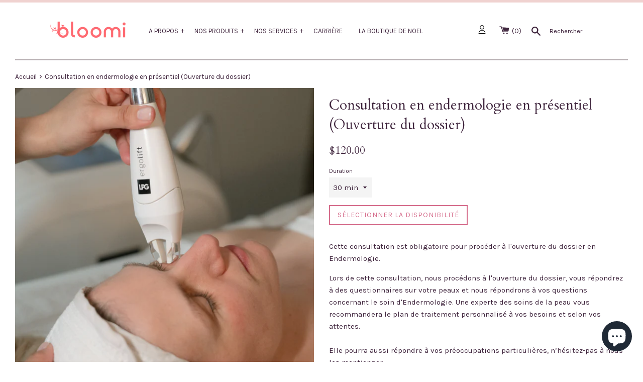

--- FILE ---
content_type: text/html; charset=utf-8
request_url: https://www.bloomi.ca/products/consultation-en-endermologie-ouverture-du-dossier
body_size: 53613
content:
<!doctype html>
<!--[if IE 9]> <html class="ie9 supports-no-js" lang="fr"> <![endif]-->
<!--[if (gt IE 9)|!(IE)]><!--> <html class="supports-no-js" lang="fr"> <!--<![endif]-->
<head>
<!-- Stock Alerts is generated by Ordersify -->
<style type="text/css">
  
</style>
<style type="text/css">
    
</style>
<script type="text/javascript">
  window.ORDERSIFY_BIS = window.ORDERSIFY_BIS || {};
  window.ORDERSIFY_BIS.template = "product";
  window.ORDERSIFY_BIS.language = "fr";
  window.ORDERSIFY_BIS.primary_language = "fr";
  window.ORDERSIFY_BIS.variant_inventory = [];
  window.ORDERSIFY_BIS.product_collections = [];
  
    window.ORDERSIFY_BIS.variant_inventory[43602768822499] = {
      inventory_management: "",
      inventory_policy: "deny",
      inventory_quantity: -15
    };
  
  
    window.ORDERSIFY_BIS.product_collections.push({
      id: "261125243046",
    });
  
    window.ORDERSIFY_BIS.product_collections.push({
      id: "416816890083",
    });
  
    window.ORDERSIFY_BIS.product_collections.push({
      id: "261124260006",
    });
  
    window.ORDERSIFY_BIS.product_collections.push({
      id: "188033302660",
    });
  
    window.ORDERSIFY_BIS.product_collections.push({
      id: "188033794180",
    });
  
    window.ORDERSIFY_BIS.product_collections.push({
      id: "444008071395",
    });
  
    window.ORDERSIFY_BIS.product_collections.push({
      id: "416014303459",
    });
  
    window.ORDERSIFY_BIS.product_collections.push({
      id: "416816726243",
    });
  
    window.ORDERSIFY_BIS.product_collections.push({
      id: "261123899558",
    });
  
  window.ORDERSIFY_BIS.shop = "les-cosmetiques-bloomi.myshopify.com";
  window.ORDERSIFY_BIS.variant_inventory = [];
  
    window.ORDERSIFY_BIS.variant_inventory[43602768822499] = {
      inventory_management: "",
      inventory_policy: "deny",
      inventory_quantity: -15
    };
  
  
  window.ORDERSIFY_BIS.popupSetting = {
    "is_brand_mark": true,
    "font_family": "Open Sans",
    "is_multiple_language": true,
    "font_size": 14,
    "popup_border_radius": 4,
    "popup_heading_color": "#d56c8b",
    "popup_text_color": "#d56c8b",
    "is_message_enable": true,
    "is_sms_enable": false,
    "is_accepts_marketing_enable": false,
    "field_border_radius": 4,
    "popup_button_color": "#fbfcf2",
    "popup_button_bg_color": "#a2bc63",
    "is_float_button": true,
    "is_inline_form": false,
    "inline_form_selector": null,
    "inline_form_position": null,
    "float_button_position": "right",
    "float_button_top": 15,
    "float_button_color": "#ffffff",
    "float_button_bg_color": "#a2bc63",
    "is_inline_button": false,
    "inline_button_color": "#ffffff",
    "inline_button_bg_color": "#212b36",
    "is_push_notification_enable": false,
    "is_overlay_close": false,
    "ignore_collection_ids": "",
    "ignore_product_tags": "",
    "ignore_product_ids": "",
    "is_auto_translation": false,
    "selector": null,
    "selector_position": "right",
    "is_ga": true,
    "is_fp": true,
    "is_fb_checkbox": false,
    "fb_page_id": null,
    "is_pushowl": false
};
  window.ORDERSIFY_BIS.product = {"id":7894854893795,"title":"Consultation en endermologie en présentiel (Ouverture du dossier)","handle":"consultation-en-endermologie-ouverture-du-dossier","description":"\u003cp\u003eCette consultation est obligatoire pour procéder à l'ouverture du dossier en Endermologie. \u003c\/p\u003e\n\u003cp data-mce-fragment=\"1\"\u003eLors de cette consultation, nous procédons à l'ouverture du dossier, vous répondrez à des questionnaires sur votre peaux et nous répondrons à vos questions concernant le soin d'Endermologie. Une experte des soins de la peau vous recommandera le plan de traitement personnalisé à vos besoins et selon vos attentes.\u003cbr data-mce-fragment=\"1\"\u003e\u003cbr data-mce-fragment=\"1\"\u003eElle pourra aussi répondre à vos préoccupations particulières, n’hésitez-pas à nous les mentionner.\u003c\/p\u003e\n\u003cp data-mce-fragment=\"1\"\u003eLa durée de la consultation est de 30 minutes.\u003cbr data-mce-fragment=\"1\"\u003e\u003cstrong data-mce-fragment=\"1\"\u003e\u003c\/strong\u003e\u003c\/p\u003e","published_at":"2023-01-16T16:23:05-05:00","created_at":"2022-10-06T16:15:47-04:00","vendor":"Bloomi","type":"Consultation","tags":["bloomi","consultation","endermologie","facial","facial bio","faciallifting","facials","lpg","sesami-service","éminence"],"price":12000,"price_min":12000,"price_max":12000,"available":true,"price_varies":false,"compare_at_price":12000,"compare_at_price_min":12000,"compare_at_price_max":12000,"compare_at_price_varies":false,"variants":[{"id":43602768822499,"title":"30 min","option1":"30 min","option2":null,"option3":null,"sku":"","requires_shipping":false,"taxable":true,"featured_image":null,"available":true,"name":"Consultation en endermologie en présentiel (Ouverture du dossier) - 30 min","public_title":"30 min","options":["30 min"],"price":12000,"weight":0,"compare_at_price":12000,"inventory_quantity":-15,"inventory_management":null,"inventory_policy":"deny","barcode":"","requires_selling_plan":false,"selling_plan_allocations":[]}],"images":["\/\/www.bloomi.ca\/cdn\/shop\/files\/10_b73d3ab0-b0ac-46dd-ba0b-8c1b47dc5504.png?v=1724263526","\/\/www.bloomi.ca\/cdn\/shop\/files\/6_38210b50-8fcc-4dc4-b259-f0299d694c85.png?v=1724263528","\/\/www.bloomi.ca\/cdn\/shop\/files\/juin_2.png?v=1724263528"],"featured_image":"\/\/www.bloomi.ca\/cdn\/shop\/files\/10_b73d3ab0-b0ac-46dd-ba0b-8c1b47dc5504.png?v=1724263526","options":["Duration"],"media":[{"alt":null,"id":34985960276195,"position":1,"preview_image":{"aspect_ratio":1.0,"height":4472,"width":4472,"src":"\/\/www.bloomi.ca\/cdn\/shop\/files\/10_b73d3ab0-b0ac-46dd-ba0b-8c1b47dc5504.png?v=1724263526"},"aspect_ratio":1.0,"height":4472,"media_type":"image","src":"\/\/www.bloomi.ca\/cdn\/shop\/files\/10_b73d3ab0-b0ac-46dd-ba0b-8c1b47dc5504.png?v=1724263526","width":4472},{"alt":null,"id":34985960472803,"position":2,"preview_image":{"aspect_ratio":1.0,"height":4472,"width":4472,"src":"\/\/www.bloomi.ca\/cdn\/shop\/files\/6_38210b50-8fcc-4dc4-b259-f0299d694c85.png?v=1724263528"},"aspect_ratio":1.0,"height":4472,"media_type":"image","src":"\/\/www.bloomi.ca\/cdn\/shop\/files\/6_38210b50-8fcc-4dc4-b259-f0299d694c85.png?v=1724263528","width":4472},{"alt":null,"id":34985960505571,"position":3,"preview_image":{"aspect_ratio":1.0,"height":4472,"width":4472,"src":"\/\/www.bloomi.ca\/cdn\/shop\/files\/juin_2.png?v=1724263528"},"aspect_ratio":1.0,"height":4472,"media_type":"image","src":"\/\/www.bloomi.ca\/cdn\/shop\/files\/juin_2.png?v=1724263528","width":4472}],"requires_selling_plan":false,"selling_plan_groups":[],"content":"\u003cp\u003eCette consultation est obligatoire pour procéder à l'ouverture du dossier en Endermologie. \u003c\/p\u003e\n\u003cp data-mce-fragment=\"1\"\u003eLors de cette consultation, nous procédons à l'ouverture du dossier, vous répondrez à des questionnaires sur votre peaux et nous répondrons à vos questions concernant le soin d'Endermologie. Une experte des soins de la peau vous recommandera le plan de traitement personnalisé à vos besoins et selon vos attentes.\u003cbr data-mce-fragment=\"1\"\u003e\u003cbr data-mce-fragment=\"1\"\u003eElle pourra aussi répondre à vos préoccupations particulières, n’hésitez-pas à nous les mentionner.\u003c\/p\u003e\n\u003cp data-mce-fragment=\"1\"\u003eLa durée de la consultation est de 30 minutes.\u003cbr data-mce-fragment=\"1\"\u003e\u003cstrong data-mce-fragment=\"1\"\u003e\u003c\/strong\u003e\u003c\/p\u003e"};
  window.ORDERSIFY_BIS.currentVariant = {"id":43602768822499,"title":"30 min","option1":"30 min","option2":null,"option3":null,"sku":"","requires_shipping":false,"taxable":true,"featured_image":null,"available":true,"name":"Consultation en endermologie en présentiel (Ouverture du dossier) - 30 min","public_title":"30 min","options":["30 min"],"price":12000,"weight":0,"compare_at_price":12000,"inventory_quantity":-15,"inventory_management":null,"inventory_policy":"deny","barcode":"","requires_selling_plan":false,"selling_plan_allocations":[]};
  window.ORDERSIFY_BIS.stockRemainingSetting = {
    "status": false,
    "selector": "#osf_stock_remaining",
    "selector_position": "inside",
    "font_family": "Open Sans",
    "font_size": 13,
    "content": "Low stock! Only {{ quantity }} items left!",
    "display_quantity": 1,
    "is_multiple_language": true,
    "ignore_collection_ids": "",
    "ignore_product_tags": "",
    "ignore_product_ids": ""
};
  
    window.ORDERSIFY_BIS.translations = {
    "fr": {
        "subject": "Votre produit vient de rentrer en stock",
        "buy_button": "Achetez-le maintenant",
        "popup_note": "Nous respectons votre vie priv\u00e9e et ne partageons votre email avec personne.",
        "visit_store": "Visitez notre boutique",
        "success_text": "Vous vous \u00eates abonn\u00e9 \u00e0 la notification avec succ\u00e8s",
        "email_content": "Bonjour, \nNous aimerions vous informer que votre produit est de retour en stock. Comme vous l'avez demand\u00e9, nous nous sommes assur\u00e9s que vous \u00eates la premi\u00e8re inform\u00e9e, mais nous ne pouvons pas garantir que votre article vous restera disponible pendant longtemps. Cliquez sur le lien ci-dessous pour r\u00e9cup\u00e9rer votre achat avant qu'il ne dispara\u00eetra.\n\nMerci de nous avoir choisi pour vos soins de beaut\u00e9!",
        "invalid_email": "Votre email n'est pas valide",
        "popup_heading": "M'avertir lorsque disponible",
        "required_email": "Votre e-mail est obligatoire",
        "invalid_message": "Votre message doit comporter moins de 255 caract\u00e8res",
        "unsubscribe_link": "Se d\u00e9sabonner",
        "float_button_text": "Notifier quand disponible",
        "low_stock_content": "Faible stock! Il ne reste que {{ quantity }} articles!",
        "popup_button_text": "Me pr\u00e9venir",
        "popup_description": "Nous vous enverrons une notification d\u00e8s que ce produit sera \u00e0 nouveau disponible.",
        "inline_button_text": "Me pr\u00e9venir",
        "unsubscribe_message": "Vous ne souhaitez pas recevoir de rappels de panier de notre part?",
        "field_email_placeholder": "par exemple. nom_utilisateur@exemple.com",
        "field_message_placeholder": "Parlez de vos besoins d'achat",
        "push_notification_message": "Recevoir des notifications push"
    }
};
  
</script>

<!-- End of Stock Alerts is generated by Ordersify -->
  <meta charset="utf-8">
  <meta http-equiv="X-UA-Compatible" content="IE=edge,chrome=1">
  <meta name="viewport" content="width=device-width,initial-scale=1">
  <meta name="theme-color" content="">
  <link rel="canonical" href="https://www.bloomi.ca/products/consultation-en-endermologie-ouverture-du-dossier">

  
    <link rel="shortcut icon" href="//www.bloomi.ca/cdn/shop/files/Bloomi_RS_profile_32x32.png?v=1613522046" type="image/png" />
  

  <title>
  Consultation en endermologie en présentiel (Ouverture du dossier) &ndash; Bloomi
  </title>

  
    <meta name="description" content="Cette consultation est obligatoire pour procéder à l&#39;ouverture du dossier en Endermologie.  Lors de cette consultation, nous procédons à l&#39;ouverture du dossier, vous répondrez à des questionnaires sur votre peaux et nous répondrons à vos questions concernant le soin d&#39;Endermologie. Une experte des soins de la peau vous">
  

  <!-- /snippets/social-meta-tags.liquid -->




<meta property="og:site_name" content="Bloomi">
<meta property="og:url" content="https://www.bloomi.ca/products/consultation-en-endermologie-ouverture-du-dossier">
<meta property="og:title" content="Consultation en endermologie en présentiel (Ouverture du dossier)">
<meta property="og:type" content="product">
<meta property="og:description" content="Cette consultation est obligatoire pour procéder à l&#39;ouverture du dossier en Endermologie.  Lors de cette consultation, nous procédons à l&#39;ouverture du dossier, vous répondrez à des questionnaires sur votre peaux et nous répondrons à vos questions concernant le soin d&#39;Endermologie. Une experte des soins de la peau vous">

  <meta property="og:price:amount" content="120.00">
  <meta property="og:price:currency" content="CAD">

<meta property="og:image" content="http://www.bloomi.ca/cdn/shop/files/10_b73d3ab0-b0ac-46dd-ba0b-8c1b47dc5504_1200x1200.png?v=1724263526"><meta property="og:image" content="http://www.bloomi.ca/cdn/shop/files/6_38210b50-8fcc-4dc4-b259-f0299d694c85_1200x1200.png?v=1724263528"><meta property="og:image" content="http://www.bloomi.ca/cdn/shop/files/juin_2_1200x1200.png?v=1724263528">
<meta property="og:image:secure_url" content="https://www.bloomi.ca/cdn/shop/files/10_b73d3ab0-b0ac-46dd-ba0b-8c1b47dc5504_1200x1200.png?v=1724263526"><meta property="og:image:secure_url" content="https://www.bloomi.ca/cdn/shop/files/6_38210b50-8fcc-4dc4-b259-f0299d694c85_1200x1200.png?v=1724263528"><meta property="og:image:secure_url" content="https://www.bloomi.ca/cdn/shop/files/juin_2_1200x1200.png?v=1724263528">


<meta name="twitter:card" content="summary_large_image">
<meta name="twitter:title" content="Consultation en endermologie en présentiel (Ouverture du dossier)">
<meta name="twitter:description" content="Cette consultation est obligatoire pour procéder à l&#39;ouverture du dossier en Endermologie.  Lors de cette consultation, nous procédons à l&#39;ouverture du dossier, vous répondrez à des questionnaires sur votre peaux et nous répondrons à vos questions concernant le soin d&#39;Endermologie. Une experte des soins de la peau vous">


  <script>
    document.documentElement.className = document.documentElement.className.replace('supports-no-js', 'supports-js');

    var theme = {
      mapStrings: {
        addressError: "Vous ne trouvez pas cette adresse",
        addressNoResults: "Aucun résultat pour cette adresse",
        addressQueryLimit: "Vous avez dépassé la limite de Google utilisation de l'API. Envisager la mise à niveau à un \u003ca href=\"https:\/\/developers.google.com\/maps\/premium\/usage-limits\"\u003erégime spécial\u003c\/a\u003e.",
        authError: "Il y avait un problème authentifier votre compte Google Maps."
      }
    }
  </script>

  <link href="//www.bloomi.ca/cdn/shop/t/21/assets/slick.css?v=98340474046176884051761621675" rel="stylesheet" type="text/css" media="all" />
  <link href="//www.bloomi.ca/cdn/shop/t/21/assets/theme.scss.css?v=161592941323622464011761622238" rel="stylesheet" type="text/css" media="all" />
  <link href="//www.bloomi.ca/cdn/shop/t/21/assets/karla.scss.css?v=80613480451180223651761622238" rel="stylesheet" type="text/css" media="all" />

  <link href="https://fonts.googleapis.com/css?family=Karla:400,400i,700,700i" rel="stylesheet">
  <link href="https://fonts.googleapis.com/css?family=Cardo:400,400i,700" rel="stylesheet">

  <!-- Google Fonts -->
  
  

  <script>window.performance && window.performance.mark && window.performance.mark('shopify.content_for_header.start');</script><meta name="google-site-verification" content="V7_dzBUsw0LOzFcVVg05VCFyundlTPOwmNNm60hgg2E">
<meta name="facebook-domain-verification" content="ymfxwvllzljl8ya42deyrccpggh53a">
<meta name="facebook-domain-verification" content="s1lcs6w2olvvleb13njztfhvyd0upw">
<meta id="shopify-digital-wallet" name="shopify-digital-wallet" content="/18623843/digital_wallets/dialog">
<meta name="shopify-checkout-api-token" content="63b2ed3741c29f5157f0dc909f9b7f74">
<meta id="in-context-paypal-metadata" data-shop-id="18623843" data-venmo-supported="false" data-environment="production" data-locale="fr_FR" data-paypal-v4="true" data-currency="CAD">
<link rel="alternate" type="application/json+oembed" href="https://www.bloomi.ca/products/consultation-en-endermologie-ouverture-du-dossier.oembed">
<script async="async" src="/checkouts/internal/preloads.js?locale=fr-CA"></script>
<link rel="preconnect" href="https://shop.app" crossorigin="anonymous">
<script async="async" src="https://shop.app/checkouts/internal/preloads.js?locale=fr-CA&shop_id=18623843" crossorigin="anonymous"></script>
<script id="apple-pay-shop-capabilities" type="application/json">{"shopId":18623843,"countryCode":"CA","currencyCode":"CAD","merchantCapabilities":["supports3DS"],"merchantId":"gid:\/\/shopify\/Shop\/18623843","merchantName":"Bloomi","requiredBillingContactFields":["postalAddress","email","phone"],"requiredShippingContactFields":["postalAddress","email","phone"],"shippingType":"shipping","supportedNetworks":["visa","masterCard","amex","discover","interac","jcb"],"total":{"type":"pending","label":"Bloomi","amount":"1.00"},"shopifyPaymentsEnabled":true,"supportsSubscriptions":true}</script>
<script id="shopify-features" type="application/json">{"accessToken":"63b2ed3741c29f5157f0dc909f9b7f74","betas":["rich-media-storefront-analytics"],"domain":"www.bloomi.ca","predictiveSearch":true,"shopId":18623843,"locale":"fr"}</script>
<script>var Shopify = Shopify || {};
Shopify.shop = "les-cosmetiques-bloomi.myshopify.com";
Shopify.locale = "fr";
Shopify.currency = {"active":"CAD","rate":"1.0"};
Shopify.country = "CA";
Shopify.theme = {"name":"Bloomi (production) (Shopify Support 281025)","id":151974904035,"schema_name":"Simple","schema_version":"4.1.0","theme_store_id":null,"role":"main"};
Shopify.theme.handle = "null";
Shopify.theme.style = {"id":null,"handle":null};
Shopify.cdnHost = "www.bloomi.ca/cdn";
Shopify.routes = Shopify.routes || {};
Shopify.routes.root = "/";</script>
<script type="module">!function(o){(o.Shopify=o.Shopify||{}).modules=!0}(window);</script>
<script>!function(o){function n(){var o=[];function n(){o.push(Array.prototype.slice.apply(arguments))}return n.q=o,n}var t=o.Shopify=o.Shopify||{};t.loadFeatures=n(),t.autoloadFeatures=n()}(window);</script>
<script>
  window.ShopifyPay = window.ShopifyPay || {};
  window.ShopifyPay.apiHost = "shop.app\/pay";
  window.ShopifyPay.redirectState = null;
</script>
<script id="shop-js-analytics" type="application/json">{"pageType":"product"}</script>
<script defer="defer" async type="module" src="//www.bloomi.ca/cdn/shopifycloud/shop-js/modules/v2/client.init-shop-cart-sync_XvpUV7qp.fr.esm.js"></script>
<script defer="defer" async type="module" src="//www.bloomi.ca/cdn/shopifycloud/shop-js/modules/v2/chunk.common_C2xzKNNs.esm.js"></script>
<script type="module">
  await import("//www.bloomi.ca/cdn/shopifycloud/shop-js/modules/v2/client.init-shop-cart-sync_XvpUV7qp.fr.esm.js");
await import("//www.bloomi.ca/cdn/shopifycloud/shop-js/modules/v2/chunk.common_C2xzKNNs.esm.js");

  window.Shopify.SignInWithShop?.initShopCartSync?.({"fedCMEnabled":true,"windoidEnabled":true});

</script>
<script>
  window.Shopify = window.Shopify || {};
  if (!window.Shopify.featureAssets) window.Shopify.featureAssets = {};
  window.Shopify.featureAssets['shop-js'] = {"shop-cart-sync":["modules/v2/client.shop-cart-sync_C66VAAYi.fr.esm.js","modules/v2/chunk.common_C2xzKNNs.esm.js"],"init-fed-cm":["modules/v2/client.init-fed-cm_By4eIqYa.fr.esm.js","modules/v2/chunk.common_C2xzKNNs.esm.js"],"shop-button":["modules/v2/client.shop-button_Bz0N9rYp.fr.esm.js","modules/v2/chunk.common_C2xzKNNs.esm.js"],"shop-cash-offers":["modules/v2/client.shop-cash-offers_B90ok608.fr.esm.js","modules/v2/chunk.common_C2xzKNNs.esm.js","modules/v2/chunk.modal_7MqWQJ87.esm.js"],"init-windoid":["modules/v2/client.init-windoid_CdJe_Ee3.fr.esm.js","modules/v2/chunk.common_C2xzKNNs.esm.js"],"shop-toast-manager":["modules/v2/client.shop-toast-manager_kCJHoUCw.fr.esm.js","modules/v2/chunk.common_C2xzKNNs.esm.js"],"init-shop-email-lookup-coordinator":["modules/v2/client.init-shop-email-lookup-coordinator_BPuRLqHy.fr.esm.js","modules/v2/chunk.common_C2xzKNNs.esm.js"],"init-shop-cart-sync":["modules/v2/client.init-shop-cart-sync_XvpUV7qp.fr.esm.js","modules/v2/chunk.common_C2xzKNNs.esm.js"],"avatar":["modules/v2/client.avatar_BTnouDA3.fr.esm.js"],"pay-button":["modules/v2/client.pay-button_CmFhG2BZ.fr.esm.js","modules/v2/chunk.common_C2xzKNNs.esm.js"],"init-customer-accounts":["modules/v2/client.init-customer-accounts_C5-IhKGM.fr.esm.js","modules/v2/client.shop-login-button_DrlPOW6Z.fr.esm.js","modules/v2/chunk.common_C2xzKNNs.esm.js","modules/v2/chunk.modal_7MqWQJ87.esm.js"],"init-shop-for-new-customer-accounts":["modules/v2/client.init-shop-for-new-customer-accounts_Cv1WqR1n.fr.esm.js","modules/v2/client.shop-login-button_DrlPOW6Z.fr.esm.js","modules/v2/chunk.common_C2xzKNNs.esm.js","modules/v2/chunk.modal_7MqWQJ87.esm.js"],"shop-login-button":["modules/v2/client.shop-login-button_DrlPOW6Z.fr.esm.js","modules/v2/chunk.common_C2xzKNNs.esm.js","modules/v2/chunk.modal_7MqWQJ87.esm.js"],"init-customer-accounts-sign-up":["modules/v2/client.init-customer-accounts-sign-up_Dqgdz3C3.fr.esm.js","modules/v2/client.shop-login-button_DrlPOW6Z.fr.esm.js","modules/v2/chunk.common_C2xzKNNs.esm.js","modules/v2/chunk.modal_7MqWQJ87.esm.js"],"shop-follow-button":["modules/v2/client.shop-follow-button_D7RRykwK.fr.esm.js","modules/v2/chunk.common_C2xzKNNs.esm.js","modules/v2/chunk.modal_7MqWQJ87.esm.js"],"checkout-modal":["modules/v2/client.checkout-modal_NILs_SXn.fr.esm.js","modules/v2/chunk.common_C2xzKNNs.esm.js","modules/v2/chunk.modal_7MqWQJ87.esm.js"],"lead-capture":["modules/v2/client.lead-capture_CSmE_fhP.fr.esm.js","modules/v2/chunk.common_C2xzKNNs.esm.js","modules/v2/chunk.modal_7MqWQJ87.esm.js"],"shop-login":["modules/v2/client.shop-login_CKcjyRl_.fr.esm.js","modules/v2/chunk.common_C2xzKNNs.esm.js","modules/v2/chunk.modal_7MqWQJ87.esm.js"],"payment-terms":["modules/v2/client.payment-terms_eoGasybT.fr.esm.js","modules/v2/chunk.common_C2xzKNNs.esm.js","modules/v2/chunk.modal_7MqWQJ87.esm.js"]};
</script>
<script>(function() {
  var isLoaded = false;
  function asyncLoad() {
    if (isLoaded) return;
    isLoaded = true;
    var urls = ["https:\/\/cdn.ordersify.com\/sdk\/productalerts-shopify.js?shop=les-cosmetiques-bloomi.myshopify.com","https:\/\/chimpstatic.com\/mcjs-connected\/js\/users\/cb8c7dd185e217f807b354298\/1fd0558a40ef7a1bfebb31c91.js?shop=les-cosmetiques-bloomi.myshopify.com","https:\/\/js.smile.io\/v1\/smile-shopify.js?shop=les-cosmetiques-bloomi.myshopify.com","https:\/\/cdn.sesami.co\/shopify.js?shop=les-cosmetiques-bloomi.myshopify.com","https:\/\/cdn.s3.pop-convert.com\/pcjs.production.min.js?unique_id=les-cosmetiques-bloomi.myshopify.com\u0026shop=les-cosmetiques-bloomi.myshopify.com","https:\/\/script.pop-convert.com\/new-micro\/production.pc.min.js?unique_id=les-cosmetiques-bloomi.myshopify.com\u0026shop=les-cosmetiques-bloomi.myshopify.com","https:\/\/cdn-bundler.nice-team.net\/app\/js\/bundler.js?shop=les-cosmetiques-bloomi.myshopify.com","https:\/\/admin.revenuehunt.com\/embed.js?shop=les-cosmetiques-bloomi.myshopify.com"];
    for (var i = 0; i < urls.length; i++) {
      var s = document.createElement('script');
      s.type = 'text/javascript';
      s.async = true;
      s.src = urls[i];
      var x = document.getElementsByTagName('script')[0];
      x.parentNode.insertBefore(s, x);
    }
  };
  if(window.attachEvent) {
    window.attachEvent('onload', asyncLoad);
  } else {
    window.addEventListener('load', asyncLoad, false);
  }
})();</script>
<script id="__st">var __st={"a":18623843,"offset":-18000,"reqid":"652074aa-2317-404f-8e39-257958633005-1768641338","pageurl":"www.bloomi.ca\/products\/consultation-en-endermologie-ouverture-du-dossier","u":"09e0390e3d4d","p":"product","rtyp":"product","rid":7894854893795};</script>
<script>window.ShopifyPaypalV4VisibilityTracking = true;</script>
<script id="captcha-bootstrap">!function(){'use strict';const t='contact',e='account',n='new_comment',o=[[t,t],['blogs',n],['comments',n],[t,'customer']],c=[[e,'customer_login'],[e,'guest_login'],[e,'recover_customer_password'],[e,'create_customer']],r=t=>t.map((([t,e])=>`form[action*='/${t}']:not([data-nocaptcha='true']) input[name='form_type'][value='${e}']`)).join(','),a=t=>()=>t?[...document.querySelectorAll(t)].map((t=>t.form)):[];function s(){const t=[...o],e=r(t);return a(e)}const i='password',u='form_key',d=['recaptcha-v3-token','g-recaptcha-response','h-captcha-response',i],f=()=>{try{return window.sessionStorage}catch{return}},m='__shopify_v',_=t=>t.elements[u];function p(t,e,n=!1){try{const o=window.sessionStorage,c=JSON.parse(o.getItem(e)),{data:r}=function(t){const{data:e,action:n}=t;return t[m]||n?{data:e,action:n}:{data:t,action:n}}(c);for(const[e,n]of Object.entries(r))t.elements[e]&&(t.elements[e].value=n);n&&o.removeItem(e)}catch(o){console.error('form repopulation failed',{error:o})}}const l='form_type',E='cptcha';function T(t){t.dataset[E]=!0}const w=window,h=w.document,L='Shopify',v='ce_forms',y='captcha';let A=!1;((t,e)=>{const n=(g='f06e6c50-85a8-45c8-87d0-21a2b65856fe',I='https://cdn.shopify.com/shopifycloud/storefront-forms-hcaptcha/ce_storefront_forms_captcha_hcaptcha.v1.5.2.iife.js',D={infoText:'Protégé par hCaptcha',privacyText:'Confidentialité',termsText:'Conditions'},(t,e,n)=>{const o=w[L][v],c=o.bindForm;if(c)return c(t,g,e,D).then(n);var r;o.q.push([[t,g,e,D],n]),r=I,A||(h.body.append(Object.assign(h.createElement('script'),{id:'captcha-provider',async:!0,src:r})),A=!0)});var g,I,D;w[L]=w[L]||{},w[L][v]=w[L][v]||{},w[L][v].q=[],w[L][y]=w[L][y]||{},w[L][y].protect=function(t,e){n(t,void 0,e),T(t)},Object.freeze(w[L][y]),function(t,e,n,w,h,L){const[v,y,A,g]=function(t,e,n){const i=e?o:[],u=t?c:[],d=[...i,...u],f=r(d),m=r(i),_=r(d.filter((([t,e])=>n.includes(e))));return[a(f),a(m),a(_),s()]}(w,h,L),I=t=>{const e=t.target;return e instanceof HTMLFormElement?e:e&&e.form},D=t=>v().includes(t);t.addEventListener('submit',(t=>{const e=I(t);if(!e)return;const n=D(e)&&!e.dataset.hcaptchaBound&&!e.dataset.recaptchaBound,o=_(e),c=g().includes(e)&&(!o||!o.value);(n||c)&&t.preventDefault(),c&&!n&&(function(t){try{if(!f())return;!function(t){const e=f();if(!e)return;const n=_(t);if(!n)return;const o=n.value;o&&e.removeItem(o)}(t);const e=Array.from(Array(32),(()=>Math.random().toString(36)[2])).join('');!function(t,e){_(t)||t.append(Object.assign(document.createElement('input'),{type:'hidden',name:u})),t.elements[u].value=e}(t,e),function(t,e){const n=f();if(!n)return;const o=[...t.querySelectorAll(`input[type='${i}']`)].map((({name:t})=>t)),c=[...d,...o],r={};for(const[a,s]of new FormData(t).entries())c.includes(a)||(r[a]=s);n.setItem(e,JSON.stringify({[m]:1,action:t.action,data:r}))}(t,e)}catch(e){console.error('failed to persist form',e)}}(e),e.submit())}));const S=(t,e)=>{t&&!t.dataset[E]&&(n(t,e.some((e=>e===t))),T(t))};for(const o of['focusin','change'])t.addEventListener(o,(t=>{const e=I(t);D(e)&&S(e,y())}));const B=e.get('form_key'),M=e.get(l),P=B&&M;t.addEventListener('DOMContentLoaded',(()=>{const t=y();if(P)for(const e of t)e.elements[l].value===M&&p(e,B);[...new Set([...A(),...v().filter((t=>'true'===t.dataset.shopifyCaptcha))])].forEach((e=>S(e,t)))}))}(h,new URLSearchParams(w.location.search),n,t,e,['guest_login'])})(!0,!0)}();</script>
<script integrity="sha256-4kQ18oKyAcykRKYeNunJcIwy7WH5gtpwJnB7kiuLZ1E=" data-source-attribution="shopify.loadfeatures" defer="defer" src="//www.bloomi.ca/cdn/shopifycloud/storefront/assets/storefront/load_feature-a0a9edcb.js" crossorigin="anonymous"></script>
<script crossorigin="anonymous" defer="defer" src="//www.bloomi.ca/cdn/shopifycloud/storefront/assets/shopify_pay/storefront-65b4c6d7.js?v=20250812"></script>
<script data-source-attribution="shopify.dynamic_checkout.dynamic.init">var Shopify=Shopify||{};Shopify.PaymentButton=Shopify.PaymentButton||{isStorefrontPortableWallets:!0,init:function(){window.Shopify.PaymentButton.init=function(){};var t=document.createElement("script");t.src="https://www.bloomi.ca/cdn/shopifycloud/portable-wallets/latest/portable-wallets.fr.js",t.type="module",document.head.appendChild(t)}};
</script>
<script data-source-attribution="shopify.dynamic_checkout.buyer_consent">
  function portableWalletsHideBuyerConsent(e){var t=document.getElementById("shopify-buyer-consent"),n=document.getElementById("shopify-subscription-policy-button");t&&n&&(t.classList.add("hidden"),t.setAttribute("aria-hidden","true"),n.removeEventListener("click",e))}function portableWalletsShowBuyerConsent(e){var t=document.getElementById("shopify-buyer-consent"),n=document.getElementById("shopify-subscription-policy-button");t&&n&&(t.classList.remove("hidden"),t.removeAttribute("aria-hidden"),n.addEventListener("click",e))}window.Shopify?.PaymentButton&&(window.Shopify.PaymentButton.hideBuyerConsent=portableWalletsHideBuyerConsent,window.Shopify.PaymentButton.showBuyerConsent=portableWalletsShowBuyerConsent);
</script>
<script data-source-attribution="shopify.dynamic_checkout.cart.bootstrap">document.addEventListener("DOMContentLoaded",(function(){function t(){return document.querySelector("shopify-accelerated-checkout-cart, shopify-accelerated-checkout")}if(t())Shopify.PaymentButton.init();else{new MutationObserver((function(e,n){t()&&(Shopify.PaymentButton.init(),n.disconnect())})).observe(document.body,{childList:!0,subtree:!0})}}));
</script>
<script id='scb4127' type='text/javascript' async='' src='https://www.bloomi.ca/cdn/shopifycloud/privacy-banner/storefront-banner.js'></script><link id="shopify-accelerated-checkout-styles" rel="stylesheet" media="screen" href="https://www.bloomi.ca/cdn/shopifycloud/portable-wallets/latest/accelerated-checkout-backwards-compat.css" crossorigin="anonymous">
<style id="shopify-accelerated-checkout-cart">
        #shopify-buyer-consent {
  margin-top: 1em;
  display: inline-block;
  width: 100%;
}

#shopify-buyer-consent.hidden {
  display: none;
}

#shopify-subscription-policy-button {
  background: none;
  border: none;
  padding: 0;
  text-decoration: underline;
  font-size: inherit;
  cursor: pointer;
}

#shopify-subscription-policy-button::before {
  box-shadow: none;
}

      </style>

<script>window.performance && window.performance.mark && window.performance.mark('shopify.content_for_header.end');</script>
<script type="text/javascript">window.moneyFormat = "${{amount}}";
  window.shopCurrency = "CAD";
  window.assetsUrl = '//www.bloomi.ca/cdn/shop/t/21/assets/';
</script>
<script>
  window.globoRelatedProductsConfig = {
    apiUrl: "https://related-products.globosoftware.net/api",
    alternateApiUrl: "https://related-products.globosoftware.net",
    shop: "les-cosmetiques-bloomi.myshopify.com",
    shopNumber: 26523,
    domain: "www.bloomi.ca",
    customer:null,
    urls: {
      search: "\/search",
      collection: "\/collections",
    },
    page: 'product',
    translation: {"add_to_cart":"Ajouter au panier","added_to_cart":"Ajout\u00e9 au panier","add_selected_to_cart":"Ajouter la s\u00e9lection au panier","added_selected_to_cart":"Ajout\u00e9 la s\u00e9lection au panier","sale":"Vente","total_price":"Prix \u200b\u200btotal:","this_item":"Cet article:","sold_out":"\u00c9puis\u00e9"},
    settings: {"hidewatermark":false,"redirect":true,"new_tab":true,"image_ratio":"350:350","carousel_autoplay":false,"carousel_items":"2","discount":{"enable":false,"condition":"any","type":"percentage","value":10}},
    manualRecommendations: {},
    boughtTogetherIds: {},
    trendingProducts: {"error":"json not allowed for this object"},
    productBoughtTogether: {"type":"product_bought_together","enable":false,"title":{"text":"acheter ensemble","color":"#212121","fontSize":"25","align":"center"},"limit":"1","maxWidth":"1","conditions":[{"id":"bought_together","name":"Bought together","status":1},{"id":"manual","name":"Manual","status":1},{"id":"vendor","name":"Same current product vendor","status":1,"type":"same"},{"id":"type","name":"Same current product type","position":3,"status":1,"type":"same"},{"id":"collection","name":"Same current product collection","status":1,"type":"same"},{"id":"tags","name":"Same current product tags","status":1,"type":"same"},{"id":"global","name":"Products Tagged By \"Recommendation\"","status":1}],"template":{"id":"2","elements":["price","addToCartBtn","variantSelector","saleLabel"],"productTitle":{"fontSize":"15","color":"#212121"},"productPrice":{"fontSize":"14","color":"#212121"},"productOldPrice":{"fontSize":16,"color":"#919191"},"button":{"fontSize":"14","color":"#ffffff","backgroundColor":"#212121"},"saleLabel":{"color":"#fff","backgroundColor":"#c00000"},"this_item":true},"random":false,"subtitle":{"text":null,"color":"#000000","fontSize":18},"selected":true,"discount":true},
    productRelated: {"type":"product_related","enable":false,"title":{"text":"Produits connexes","color":"#212121","fontSize":"25","align":"center"},"limit":"1","maxWidth":"1","conditions":[{"id":"manual","name":"Manual","status":0},{"id":"bought_together","name":"Bought together","status":0},{"id":"vendor","name":"Same current product vendor","status":0,"type":"same"},{"id":"type","name":"Same current product type","position":3,"status":0,"type":"same"},{"id":"collection","name":"Same current product collection","status":0,"type":"same"},{"id":"tags","name":"Same current product tags","status":0,"type":"same"},{"id":"global","name":"Products Tagged By \"Recommendation\"","status":1}],"template":{"id":"2","elements":["price","addToCartBtn","variantSelector","saleLabel"],"productTitle":{"fontSize":"15","color":"#212121"},"productPrice":{"fontSize":"14","color":"#212121"},"productOldPrice":{"fontSize":16,"color":"#919191"},"button":{"fontSize":"14","color":"#ffffff","backgroundColor":"#212121"},"saleLabel":{"color":"#fff","backgroundColor":"#c00000"}},"random":false,"subtitle":{"text":null,"color":"#000000","fontSize":18},"selected":true,"discount":true},
    cart: {"type":"cart","enable":true,"title":{"text":"Produits connexes","color":"#212121","fontSize":"20","align":"left"},"limit":"2","maxWidth":"2","conditions":[{"id":"manual","name":"Manual","status":1},{"id":"bought_together","name":"Bought together","status":1},{"id":"tags","name":"Same current product tags","status":1,"type":"same"},{"id":"global","name":"Products Tagged By \"Recommendation\"","status":1}],"template":{"id":"3","elements":["price","addToCartBtn","variantSelector","saleLabel"],"productTitle":{"fontSize":"14","color":"#212121"},"productPrice":{"fontSize":"14","color":"#212121"},"productOldPrice":{"fontSize":16,"color":"#919191"},"button":{"fontSize":"15","color":"#ffffff","backgroundColor":"#212121"},"saleLabel":{"color":"#fff","backgroundColor":"#c00000"}},"random":false,"subtitle":{"text":null,"color":"#000000","fontSize":18},"selected":true,"discount":true},
    basis_collection_handle: 'all',
    widgets: [],
    view_name: 'globo.alsobought',
    cart_properties_name: '_bundle',
    discounted_ids: [],
    discount_min_amount: 0,data: {
      ids: ["7894854893795"],
      vendors: ["Bloomi"],
      types: ["Consultation"],
      tags: ["bloomi","consultation","endermologie","facial","facial bio","faciallifting","facials","lpg","sesami-service","éminence"],
      collections: []
    },product: {
        id: "7894854893795",
        title: "Consultation en endermologie en présentiel (Ouverture du dossier)",
        handle: "consultation-en-endermologie-ouverture-du-dossier",
        price: 12000,
        compare_at_price: 12000,
        images: ["//www.bloomi.ca/cdn/shop/files/10_b73d3ab0-b0ac-46dd-ba0b-8c1b47dc5504.png?v=1724263526"],
        variants: [{"id":43602768822499,"title":"30 min","option1":"30 min","option2":null,"option3":null,"sku":"","requires_shipping":false,"taxable":true,"featured_image":null,"available":true,"name":"Consultation en endermologie en présentiel (Ouverture du dossier) - 30 min","public_title":"30 min","options":["30 min"],"price":12000,"weight":0,"compare_at_price":12000,"inventory_quantity":-15,"inventory_management":null,"inventory_policy":"deny","barcode":"","requires_selling_plan":false,"selling_plan_allocations":[]}],
        available: true,
        vendor: "Bloomi",
        product_type: "Consultation",
        tags: ["bloomi","consultation","endermologie","facial","facial bio","faciallifting","facials","lpg","sesami-service","éminence"]
      },no_image_url: "https://cdn.shopify.com/s/images/admin/no-image-large.gif"
  };
</script>
<script>globoRelatedProductsConfig.data.collections = globoRelatedProductsConfig.data.collections.concat(["consultations","endermologie-lpg","facials","nos-produits-favoris","nouveautes","pour-votre-premiere-visite","prendre-rendez-vous","soin-de-visage","nos-services"]);globoRelatedProductsConfig.boughtTogetherIds[7894854893795] =false;
</script>
<script defer src="//www.bloomi.ca/cdn/shop/t/21/assets/globo.alsobought.data.js?v=15438297266392056291761621675" type="text/javascript"></script>
<script defer src="//www.bloomi.ca/cdn/shop/t/21/assets/globo.alsobought.js?v=81593474027395265421761621675" type="text/javascript"></script>
<link rel="preload stylesheet" href="//www.bloomi.ca/cdn/shop/t/21/assets/globo.alsobought.css?v=169198464087604998901761621675" as="style">

  <script type="text/javascript">
    var Tipo = Tipo || {};
    Tipo.Booking = Tipo.Booking || {};
    Tipo.Booking.appUrl = 'https://booking.tipo.io';
    Tipo.Booking.shop = {
      id: 3767,
      url : 'les-cosmetiques-bloomi.myshopify.com',
      domain : 'www.bloomi.ca',
      settings : "{\"general\":{\"weekStart\":\"2\",\"formatDateTime\":\"DD-MM-YYYY HH:mm\",\"formatDate\":\"DD-MM-YYYY\",\"formatTime\":\"HH:mm\",\"formatDateServe\":\"d-m-Y\",\"hide_add_to_cart\":\"0\",\"hide_buy_now\":\"0\",\"redirect_url\":null,\"allow_bring_more\":false,\"confirm_to\":\"checkout\",\"time_format\":\"24h\",\"multipleEmployees\":\"0\",\"multipleLocations\":\"0\",\"available_time\":{\"work_hours\":[{\"periods\":[{\"startTime\":\"08:00\",\"endTime\":\"16:00\"}],\"day\":\"MonDay\"},{\"periods\":[{\"startTime\":\"08:00\",\"endTime\":\"16:00\"}],\"day\":\"Tuesday\"},{\"periods\":[{\"startTime\":\"08:00\",\"endTime\":\"16:00\"}],\"day\":\"Wednesday\"},{\"periods\":[{\"startTime\":\"08:00\",\"endTime\":\"16:00\"}],\"day\":\"Thursday\"},{\"periods\":[{\"startTime\":\"08:00\",\"endTime\":\"16:00\"}],\"day\":\"Friday\"},{\"periods\":[{\"startTime\":\"08:00\",\"endTime\":\"16:00\"}],\"day\":\"Saturday\"},{\"periods\":[{\"startTime\":\"08:00\",\"endTime\":\"16:00\"}],\"day\":\"Sunday\"}],\"days_off\":[],\"special_days\":[]}},\"booking\":{\"font\":\"Verdana\",\"primary_color\":\"#FF7697\",\"cancel_button\":\"#ffffff\",\"text_color\":\"#6370a7\",\"calender_background_color\":\"#2b3360\",\"calender_text_color\":\"#ffffff\",\"day_off_color\":\"#a3a3a3\",\"time_slot_color\":\"#414c89\",\"time_slot_color_hover\":\"#313d88\",\"selected_time_slot_color\":\"#ffd153\",\"background_color_calendar\":\"#2b3360\",\"background_image\":\"603dba5dd336f_1614658141.jpg\",\"selected_day_color\":\"#FF7697\",\"time_slot_color_selected\":\"#ffd153\",\"sortProduct\":{\"type\":1,\"sortProductAuto\":\"asc\",\"sortProductManually\":[\"5959421034662\",\"6114920890534\",\"6114937110694\",\"6114941993126\",\"5540984848550\",\"6114632794278\",\"6114843852966\",\"6114736865446\",\"6114837495974\",\"6114833137830\"]},\"statusDefault\":\"2\"},\"translation\":{\"widget\":{\"default\":{\"please_select\":null,\"training\":\"Training\",\"trainer\":\"Trainer\",\"bringing_anyone\":\"Bringing anyone with you?\",\"num_of_additional\":\"Number of Additional People\",\"date_and_time\":\"Pick date & time\",\"continue\":\"Continue\",\"total_price\":\"Total Price\",\"confirm\":\"Confirm\",\"cancel\":\"Cancel\",\"thank_you\":\"Thank you! Your booking is completed\",\"date\":\"Date\",\"time\":\"Time\",\"datetime\":\"Date Time\",\"duration\":\"Duration\",\"location\":\"Adresse\",\"first_name\":\"First name\",\"last_name\":\"Last name\",\"phone\":\"Phone\",\"email\":\"Email\",\"address\":\"Address\",\"address_2\":\"Address 2\",\"status\":\"Status\",\"country\":\"Country\",\"full_name\":\"Fullname\",\"product\":null,\"product_placeholder\":null,\"variant\":\"Variant\",\"variant_placeholder\":\"Select your variant\",\"location_placeholder\":\"S\\u00e9lectionner l'emplacement\",\"employee\":\"Esth\\u00e9ticienne\",\"employee_placeholder\":\"Selectionner une esth\\u00e9ticienne\",\"quantity\":\"Quantity\",\"back\":\"Back\",\"payment\":\"Payment\",\"you_can_only_bring\":\"You can only bring {number} people\",\"not_available\":\"La formation s\\u00e9lectionn\\u00e9e n'est actuellement pas disponible.\",\"no_employee\":\"No trainer\",\"no_location\":\"No location\",\"is_required\":\"This field is required.\",\"time_slot_no_available\":\"This slot is no longer available\",\"price\":\"Prix\",\"export_file_isc\":\"Export to file isc\",\"confirm_free_booking_successfully\":\"Thank for your booking . We'll get back to you shortly.\",\"confirm_free_booking_unsuccessfully\":\"Whoops, looks like something went wrong.\",\"duration_unit\":\"minutes\"},\"fr\":{\"please_select\":\"Merci de choisir un service\",\"training\":\"Training\",\"trainer\":\"Trainer\",\"bringing_anyone\":\"Bringing anyone with you?\",\"num_of_additional\":\"Number of Additional People\",\"date_and_time\":\"Pick date & time\",\"continue\":\"Continue\",\"total_price\":\"Total Price\",\"confirm\":\"Confirm\",\"cancel\":\"Cancel\",\"thank_you\":\"Thank you! Your booking is completed\",\"date\":\"Date\",\"time\":\"Time\",\"datetime\":\"Date Time\",\"duration\":\"Duration\",\"location\":\"Emplacement\",\"first_name\":\"First name\",\"last_name\":\"Last name\",\"phone\":\"Phone\",\"email\":\"Email\",\"address\":\"Address\",\"address_2\":\"Address 2\",\"status\":\"Status\",\"country\":\"Country\",\"full_name\":\"Fullname\",\"product\":\"Service\",\"product_placeholder\":\"Choisir votre service\",\"variant\":\"Variant\",\"variant_placeholder\":\"Select your variant\",\"location_placeholder\":\"Choisir un emplacement\",\"employee\":\"Employee\",\"employee_placeholder\":\"Select an employee\",\"quantity\":\"Quantity\",\"back\":\"Back\",\"bookingHistory\":\"Booking History\",\"payment\":\"Payment\",\"you_can_only_bring\":\"You can only bring {number} people\",\"not_available\":\"Selected service is currently not available.\",\"no_employee\":\"No employee\",\"no_location\":\"No location\",\"is_required\":\"This field is required.\",\"valid_phone_number\":\"Please enter a valid phone number.\",\"valid_email\":\"Please enter a valid email.\",\"time_slot_no_available\":\"This slot is no longer available\",\"price\":\"Prix\",\"export_file_isc\":\"Export to file isc\",\"confirm_free_booking_successfully\":\"Thank for your booking. We will get back to you shortly.\",\"confirm_free_booking_unsuccessfully\":\"Whoops, looks like something went wrong.\",\"duration_unit\":\"minutes\"}},\"languageDatepicker\":\"fr-FR\",\"customDatePickerDays\":\"Sunday, Monday, Tuesday, Wednesday, Thursday, Friday, Saturday\",\"customDatePickerDaysShort\":\"Sun, Mon, Tue, Wed, Thu, Fri, Sat\",\"customDatePickerDaysMin\":\"Su, Mo, Tu, We, Th, Fr, Sa\",\"customDatePickerMonths\":\"January, February, March, April, May, June, July, August, September, October, November, December\",\"customDatePickerMonthsShort\":\"Jan, Feb, Mar, Apr, May, Jun, Jul, Aug, Sep, Oct, Nov, Dec\",\"price\":\"Price\",\"not_available\":\"Selected training is currently not available.\"},\"integrate\":{\"zapier\":{\"cretaeOrUpdateUrl\":null,\"deleteUrl\":null}},\"free_form\":{\"first_name\":{\"enable\":true,\"label\":\"First name\",\"required\":true},\"last_name\":{\"enable\":true,\"label\":\"Last name\",\"required\":true},\"email\":{\"label\":\"Email\",\"required\":true,\"enable\":true},\"phone_number\":{\"enable\":true,\"label\":\"Phone number\",\"required\":true}}}",
      locale: 'en',
      plan : {"id":1,"version":"1","plan":"BETA","feature":"{\"employee\": -1, \"product\": -1, \"location\": -1, \"extraFieldSet\": true, \"hideBrand\": false}","price":"0.00","type":"month","status":1,"created_at":null,"updated_at":null}
    };
    Tipo.Booking.locale = "fr";
    Tipo.Booking.countryCode = ['ca'];
    
      Tipo.Booking.product = {"id":7894854893795,"title":"Consultation en endermologie en présentiel (Ouverture du dossier)","handle":"consultation-en-endermologie-ouverture-du-dossier","description":"\u003cp\u003eCette consultation est obligatoire pour procéder à l'ouverture du dossier en Endermologie. \u003c\/p\u003e\n\u003cp data-mce-fragment=\"1\"\u003eLors de cette consultation, nous procédons à l'ouverture du dossier, vous répondrez à des questionnaires sur votre peaux et nous répondrons à vos questions concernant le soin d'Endermologie. Une experte des soins de la peau vous recommandera le plan de traitement personnalisé à vos besoins et selon vos attentes.\u003cbr data-mce-fragment=\"1\"\u003e\u003cbr data-mce-fragment=\"1\"\u003eElle pourra aussi répondre à vos préoccupations particulières, n’hésitez-pas à nous les mentionner.\u003c\/p\u003e\n\u003cp data-mce-fragment=\"1\"\u003eLa durée de la consultation est de 30 minutes.\u003cbr data-mce-fragment=\"1\"\u003e\u003cstrong data-mce-fragment=\"1\"\u003e\u003c\/strong\u003e\u003c\/p\u003e","published_at":"2023-01-16T16:23:05-05:00","created_at":"2022-10-06T16:15:47-04:00","vendor":"Bloomi","type":"Consultation","tags":["bloomi","consultation","endermologie","facial","facial bio","faciallifting","facials","lpg","sesami-service","éminence"],"price":12000,"price_min":12000,"price_max":12000,"available":true,"price_varies":false,"compare_at_price":12000,"compare_at_price_min":12000,"compare_at_price_max":12000,"compare_at_price_varies":false,"variants":[{"id":43602768822499,"title":"30 min","option1":"30 min","option2":null,"option3":null,"sku":"","requires_shipping":false,"taxable":true,"featured_image":null,"available":true,"name":"Consultation en endermologie en présentiel (Ouverture du dossier) - 30 min","public_title":"30 min","options":["30 min"],"price":12000,"weight":0,"compare_at_price":12000,"inventory_quantity":-15,"inventory_management":null,"inventory_policy":"deny","barcode":"","requires_selling_plan":false,"selling_plan_allocations":[]}],"images":["\/\/www.bloomi.ca\/cdn\/shop\/files\/10_b73d3ab0-b0ac-46dd-ba0b-8c1b47dc5504.png?v=1724263526","\/\/www.bloomi.ca\/cdn\/shop\/files\/6_38210b50-8fcc-4dc4-b259-f0299d694c85.png?v=1724263528","\/\/www.bloomi.ca\/cdn\/shop\/files\/juin_2.png?v=1724263528"],"featured_image":"\/\/www.bloomi.ca\/cdn\/shop\/files\/10_b73d3ab0-b0ac-46dd-ba0b-8c1b47dc5504.png?v=1724263526","options":["Duration"],"media":[{"alt":null,"id":34985960276195,"position":1,"preview_image":{"aspect_ratio":1.0,"height":4472,"width":4472,"src":"\/\/www.bloomi.ca\/cdn\/shop\/files\/10_b73d3ab0-b0ac-46dd-ba0b-8c1b47dc5504.png?v=1724263526"},"aspect_ratio":1.0,"height":4472,"media_type":"image","src":"\/\/www.bloomi.ca\/cdn\/shop\/files\/10_b73d3ab0-b0ac-46dd-ba0b-8c1b47dc5504.png?v=1724263526","width":4472},{"alt":null,"id":34985960472803,"position":2,"preview_image":{"aspect_ratio":1.0,"height":4472,"width":4472,"src":"\/\/www.bloomi.ca\/cdn\/shop\/files\/6_38210b50-8fcc-4dc4-b259-f0299d694c85.png?v=1724263528"},"aspect_ratio":1.0,"height":4472,"media_type":"image","src":"\/\/www.bloomi.ca\/cdn\/shop\/files\/6_38210b50-8fcc-4dc4-b259-f0299d694c85.png?v=1724263528","width":4472},{"alt":null,"id":34985960505571,"position":3,"preview_image":{"aspect_ratio":1.0,"height":4472,"width":4472,"src":"\/\/www.bloomi.ca\/cdn\/shop\/files\/juin_2.png?v=1724263528"},"aspect_ratio":1.0,"height":4472,"media_type":"image","src":"\/\/www.bloomi.ca\/cdn\/shop\/files\/juin_2.png?v=1724263528","width":4472}],"requires_selling_plan":false,"selling_plan_groups":[],"content":"\u003cp\u003eCette consultation est obligatoire pour procéder à l'ouverture du dossier en Endermologie. \u003c\/p\u003e\n\u003cp data-mce-fragment=\"1\"\u003eLors de cette consultation, nous procédons à l'ouverture du dossier, vous répondrez à des questionnaires sur votre peaux et nous répondrons à vos questions concernant le soin d'Endermologie. Une experte des soins de la peau vous recommandera le plan de traitement personnalisé à vos besoins et selon vos attentes.\u003cbr data-mce-fragment=\"1\"\u003e\u003cbr data-mce-fragment=\"1\"\u003eElle pourra aussi répondre à vos préoccupations particulières, n’hésitez-pas à nous les mentionner.\u003c\/p\u003e\n\u003cp data-mce-fragment=\"1\"\u003eLa durée de la consultation est de 30 minutes.\u003cbr data-mce-fragment=\"1\"\u003e\u003cstrong data-mce-fragment=\"1\"\u003e\u003c\/strong\u003e\u003c\/p\u003e"};
      Tipo.Booking.product.options = [{"name":"Duration","position":1,"values":["30 min"]}];
      
        Tipo.Booking.product.variants[0].inventory_management = '';
        Tipo.Booking.product.variants[0].inventory_quantity = -15;
        Tipo.Booking.product.variants[0].inventory_policy = 'deny';
      
    

    

    Tipo.Booking.settings = {"general":{"weekStart":"2","formatDateTime":"DD-MM-YYYY HH:mm","formatDate":"DD-MM-YYYY","formatTime":"HH:mm","formatDateServe":"d-m-Y","hide_add_to_cart":"0","hide_buy_now":"0","redirect_url":null,"allow_bring_more":false,"confirm_to":"checkout","time_format":"24h","multipleEmployees":"0","multipleLocations":"0","available_time":{"work_hours":[{"periods":[{"startTime":"08:00","endTime":"16:00"}],"day":"MonDay"},{"periods":[{"startTime":"08:00","endTime":"16:00"}],"day":"Tuesday"},{"periods":[{"startTime":"08:00","endTime":"16:00"}],"day":"Wednesday"},{"periods":[{"startTime":"08:00","endTime":"16:00"}],"day":"Thursday"},{"periods":[{"startTime":"08:00","endTime":"16:00"}],"day":"Friday"},{"periods":[{"startTime":"08:00","endTime":"16:00"}],"day":"Saturday"},{"periods":[{"startTime":"08:00","endTime":"16:00"}],"day":"Sunday"}],"days_off":[],"special_days":[]}},"booking":{"font":"Verdana","primary_color":"#FF7697","cancel_button":"#ffffff","text_color":"#6370a7","calender_background_color":"#2b3360","calender_text_color":"#ffffff","day_off_color":"#a3a3a3","time_slot_color":"#414c89","time_slot_color_hover":"#313d88","selected_time_slot_color":"#ffd153","background_color_calendar":"#2b3360","background_image":"603dba5dd336f_1614658141.jpg","selected_day_color":"#FF7697","time_slot_color_selected":"#ffd153","sortProduct":{"type":1,"sortProductAuto":"asc","sortProductManually":["5959421034662","6114920890534","6114937110694","6114941993126","5540984848550","6114632794278","6114843852966","6114736865446","6114837495974","6114833137830"]},"statusDefault":"2"},"translation":{"widget":{"default":{"please_select":"Please select service","training":"Training","trainer":"Trainer","bringing_anyone":"Bringing anyone with you?","num_of_additional":"Number of Additional People","date_and_time":"Pick date & time","continue":"Continue","total_price":"Total Price","confirm":"Confirm","cancel":"Cancel","thank_you":"Thank you! Your booking is completed","date":"Date","time":"Time","datetime":"Date Time","duration":"Duration","location":"Adresse","first_name":"First name","last_name":"Last name","phone":"Phone","email":"Email","address":"Address","address_2":"Address 2","status":"Status","country":"Country","full_name":"Fullname","product":"Service","product_placeholder":"Select your service","variant":"Variant","variant_placeholder":"Select your variant","location_placeholder":"S\u00e9lectionner l'emplacement","employee":"Esth\u00e9ticienne","employee_placeholder":"Selectionner une esth\u00e9ticienne","quantity":"Quantity","back":"Back","payment":"Payment","you_can_only_bring":"You can only bring {number} people","not_available":"La formation s\u00e9lectionn\u00e9e n'est actuellement pas disponible.","no_employee":"No trainer","no_location":"No location","is_required":"This field is required.","time_slot_no_available":"This slot is no longer available","price":"Prix","export_file_isc":"Export to file isc","confirm_free_booking_successfully":"Thank for your booking . We'll get back to you shortly.","confirm_free_booking_unsuccessfully":"Whoops, looks like something went wrong.","duration_unit":"minutes","valid_phone_number":"Please enter a valid phone number.","valid_email":"Please enter a valid email."},"fr":{"please_select":"Merci de choisir un service","training":"Training","trainer":"Trainer","bringing_anyone":"Bringing anyone with you?","num_of_additional":"Number of Additional People","date_and_time":"Pick date & time","continue":"Continue","total_price":"Total Price","confirm":"Confirm","cancel":"Cancel","thank_you":"Thank you! Your booking is completed","date":"Date","time":"Time","datetime":"Date Time","duration":"Duration","location":"Emplacement","first_name":"First name","last_name":"Last name","phone":"Phone","email":"Email","address":"Address","address_2":"Address 2","status":"Status","country":"Country","full_name":"Fullname","product":"Service","product_placeholder":"Choisir votre service","variant":"Variant","variant_placeholder":"Select your variant","location_placeholder":"Choisir un emplacement","employee":"Employee","employee_placeholder":"Select an employee","quantity":"Quantity","back":"Back","bookingHistory":"Booking History","payment":"Payment","you_can_only_bring":"You can only bring {number} people","not_available":"Selected service is currently not available.","no_employee":"No employee","no_location":"No location","is_required":"This field is required.","valid_phone_number":"Please enter a valid phone number.","valid_email":"Please enter a valid email.","time_slot_no_available":"This slot is no longer available","price":"Prix","export_file_isc":"Export to file isc","confirm_free_booking_successfully":"Thank for your booking. We will get back to you shortly.","confirm_free_booking_unsuccessfully":"Whoops, looks like something went wrong.","duration_unit":"minutes"}},"languageDatepicker":"fr-FR","customDatePickerDays":"Sunday, Monday, Tuesday, Wednesday, Thursday, Friday, Saturday","customDatePickerDaysShort":"Sun, Mon, Tue, Wed, Thu, Fri, Sat","customDatePickerDaysMin":"Su, Mo, Tu, We, Th, Fr, Sa","customDatePickerMonths":"January, February, March, April, May, June, July, August, September, October, November, December","customDatePickerMonthsShort":"Jan, Feb, Mar, Apr, May, Jun, Jul, Aug, Sep, Oct, Nov, Dec","price":"Price","not_available":"Selected training is currently not available."},"free_form":{"first_name":{"enable":true,"label":"First name","required":true},"last_name":{"enable":true,"label":"Last name","required":true},"email":{"label":"Email","required":true,"enable":true},"phone_number":{"enable":true,"label":"Phone number","required":true}},"languageDatepicker":{"days":["Dimanche","Lundi","Mardi","Mercredi","Jeudi","Vendredi","Samedi"],"daysShort":["Dim","Lun","Mar","Mer","Jeu","Ven","Sam"],"daysMin":["Di","Lu","Ma","Me","Je","Ve","Sa"],"months":["Janvier","F\u00e9vrier","Mars","Avril","Mai","Juin","Juillet","Ao\u00fbt","Septembre","Octobre","Novembre","D\u00e9cembre"],"monthsShort":["Jan","Fev","Mar","Avr","Mai","Jun","Jui","Ao\u00fb","Sep","Oct","Nov","Dec"]}}
  Tipo.Booking.page = {
    type : 'product'
  };
  Tipo.Booking.money_format = '${{amount}}';
  Tipo.Booking.timezone = {
    shop : 'America/New_York',
    server : 'UTC'
  }
  Tipo.Booking.configs = {
    products : [{"id":"6114920890534","title":"Intraceuticals double infusion \"soin Anti-\u00e2ge\"","handle":"anti-age","capacity":{"type":"product","rule":1},"extra_filed_set_id":null,"note":null,"is_free":1,"available_time_basis":"product","duration":{"type":"product","rule":"90"},"location_ids":[4526],"employee_ids":[28138]},{"id":"5959421034662","title":"Soin de visage bioeffect \"le langage de la peau\"","handle":"soin-de-visage-bioeffect-le-langage-de-la-peau","capacity":{"type":"product","rule":1},"extra_filed_set_id":null,"note":null,"is_free":1,"available_time_basis":"product","duration":{"type":"product","rule":60},"location_ids":[4526],"employee_ids":[28138]},{"id":"5540984848550","title":"Soin du Visage \u00c9minence  \u2018\u2019Pores Invisibles\u2019\u2019","handle":"soin-du-visage-eminence-pores-invisibles","capacity":{"type":"product","rule":1},"extra_filed_set_id":null,"note":null,"is_free":1,"available_time_basis":"product","duration":{"type":"product","rule":60},"location_ids":[4526],"employee_ids":[28138]},{"id":"6114937110694","title":"Soin du visage  DR. HAUSCHKA \"pl\u00e9nitude\"","handle":"soin-plenitude","capacity":{"type":"product","rule":1},"extra_filed_set_id":null,"note":null,"is_free":1,"available_time_basis":"product","duration":{"type":"product","rule":"90"},"location_ids":[4526],"employee_ids":[28138]},{"id":"6114941993126","title":"Soin du visage DR. HAUSCHKA \"revitalisant\"","handle":"soin-revitalisant","capacity":{"type":"product","rule":1},"extra_filed_set_id":null,"note":null,"is_free":1,"available_time_basis":"product","duration":{"type":"product","rule":"60"},"location_ids":[4526],"employee_ids":[28138]},{"id":"6114632794278","title":"Soin du visage \u00c9minence \"Beaut\u00e9 express\"","handle":"beaute-express","capacity":{"type":"product","rule":"2"},"extra_filed_set_id":null,"note":null,"is_free":1,"available_time_basis":"product","duration":{"type":"product","rule":"10"},"location_ids":[4526],"employee_ids":[28138]},{"id":"6114736865446","title":"Soin du visage \u00c9minence \"Le purifiant\"","handle":"le-purifiant","capacity":{"type":"product","rule":1},"extra_filed_set_id":null,"note":null,"is_free":1,"available_time_basis":"product","duration":{"type":"product","rule":60},"location_ids":[4526],"employee_ids":[28138]},{"id":"6114843852966","title":"Soin du visage \u00c9minence \"illuminant aux baies arctiques\"","handle":"soin-illuminant-aux-baies-arctiques","capacity":{"type":"product","rule":1},"extra_filed_set_id":null,"note":null,"is_free":1,"available_time_basis":"product","duration":{"type":"product","rule":"90"},"location_ids":[4526],"employee_ids":[28138]},{"id":"6114837495974","title":"Soin du visage \u00c9minence \"peau ferme\"","handle":"soin-peau-ferme","capacity":{"type":"product","rule":1},"extra_filed_set_id":null,"note":null,"is_free":1,"available_time_basis":"product","duration":{"type":"product","rule":"90"},"location_ids":[4526],"employee_ids":[28138]},{"id":"6114833137830","title":"Soin du visage \u00c9minence \"peau sensible\"","handle":"soin-peau-sensible","capacity":{"type":"product","rule":1},"extra_filed_set_id":null,"note":null,"is_free":1,"available_time_basis":"product","duration":{"type":"product","rule":"90"},"location_ids":[4526],"employee_ids":[28138]}],
    locations : [{"id":4526,"name":"Default location","employee_ids":[28138]}],
    employees : [{"id":28138,"first_name":"Any","last_name":"Trainer","avatar":"noimg.png"}]
  };
  Tipo.Booking.trans = Tipo.Booking.settings.translation.widget[Tipo.Booking.locale] || Tipo.Booking.settings.translation.widget.default
</script>
<textarea style="display:none !important" class="tipo-money-format">${{amount}}</textarea>
<style>
  .tpb-booking-form *{
    font-family: Verdana;
  }
  .tpb-booking-form .copyright{
    display: none;
  }
  .tpb-booking-form .tpb-box .tpb-form-control .tpb-text-price{
    color: #ff0000;
  }
  .tpb-booking-form .tpb-box .tpb-form-control label,
  .tpb-booking-form .tpb-box .tpb-form-control #tpb-message-bring_qty,
  .tpb-booking-form .tpb-box .tpb-form-control .ss-single-selected,
  .tpb-booking-form .tpb-box .tpb-form-control #tpb-productTitle-input,
  .tpb-booking-form .tpb-box .extra-fields .element,
  .tpb-booking-form .tpb-box .extra-fields .element label,
  .tpb-booking-form .tpb-box .extra-fields .element input,
  .tpb-booking-form .tpb-box .extra-fields .element textarea,
  .tpb-booking-form .tpb-box .extra-fields .element select,
  .tpb-booking-form .tpb-box .label,
  .tpb-booking-form .tpb-box .booking-info{
    color: #6370a7;
  }
  .tpb-booking-form .tpb-box .content .step1 {
    background-image: url('https://booking.tipo.io');
  }
  .tpb-booking-form .tpb-box .content .step1 .inner-step h5{
    color: #6370a7;
  }
  .tpb-message_not-available,
  .tpb-message_not-available .dismiss svg {
    color: #6370a7;
  }
  .tpb-box .action .continue-button,
  .tpb-box .action .confirm-button,
  .tpb-box .action .confirm-button.loading .spinner{
    background-color: #FF7697;
  }
  .tpb-box .action .back-button{
    color: #6370a7;
  }
  .tpb-form-control.price p {
    color: #6370a7;
  }

  /* Next Step */
  .tpb-box .content .step2{
    background: #2b3360;
  }
  .tpb-box .content .confirm .product-info .title,
  .tpb-box .content .confirm .booking-info,
  .tpb-box .content .confirm .booking-info label
  .tpb-box .content .confirm .extra-fields .element *,
  .tpb-box .content .confirm .extra-fields .element .ss-single-selected,
  .tpb-box .content .confirm .extra-fields .tpb-radio-group,
  .tpb-box .content .confirm .extra-fields .tpb-radio-group [type="radio"]:not(:checked) + label,
  .tpb-box .content .confirm .subtotal > .g-row ,
  .success_message_when_free_booking,
  .tpb-wrapper-btnExport,
  .tpb-wrapper-btnExport .tpb-btnExport .tpb-btnExport-title .tpb-btnExport-title_text,
  .infoBooking,
  .infoBooking label,
  .confirmBookingFree_action,
  .confirmBookingFree_action a div span,
  {
    color: #6370a7;
  }
  .tpb-box .content .confirm .extra-fields .tpb-checkbox .ctx:hover span:first-child
  .tpb-box .content .confirm .extra-fields .tpb-checkbox .inp-box:checked + .ctx span:first-child
  {
    border-color: #6370a7;
  }
  .tpb-box .content .confirm .extra-fields .tpb-radio-group [type="radio"]:checked + label:after,
  .tpb-box .content .confirm .extra-fields .tpb-checkbox .inp-box:checked + .ctx span:first-child{
    background: #6370a7;
  }
  .tpb-box .content .confirm .subtotal > .g-row .value{
    color: #FF7697;
  }
  .tpb-datepicker .datepicker-panel > ul > li {
    color: #ffffff;
  }
  .tpb-datepicker .datepicker-panel > ul > li:hover{
    background: #313d88;
  }
  .tpb-datepicker .datepicker-panel > ul > li.disabled{
    color: #a3a3a3;
  }
  .tpb-datepicker .datepicker-panel > ul > li.picked{
    background: #FF7697;
  }
  .tpb-timepicker .radiobtn{
    color: #ffffff;
  }
  .tpb-timepicker .radiobtn .tooltip{
    background-color: #e9e9e9;
    color: #424242;
  }
  .tpb-timepicker .radiobtn label{
    background: #414c89;
    color: #ffffff;
  }
  .tpb-timepicker .radiobtn label:hover {
    background: #313d88;
  }
  .tpb-timepicker .radiobtn label.disabled {
    background: #a3a3a3;
  }
  .tpb-timepicker .radiobtn input[type="radio"]:checked + label,
  .tpb-timepicker .radiobtn input[type="checkbox"]:checked + label {
    background: #ffd153;
  }

  /* History */
  #tpb-history-booking * {
    font-family: Verdana;
  }
  #tpb-history-booking .tpb-table tr th{
    color: #6370a7;
  }
  #tpb-history-booking .copyright {
    display: none;
  }
</style>
<script src='//www.bloomi.ca/cdn/shop/t/21/assets/tipo.booking.index.js?v=158687053226153876011761621675' defer ></script>

  <script src="//www.bloomi.ca/cdn/shop/t/21/assets/jquery-1.11.0.min.js?v=32460426840832490021761621675" type="text/javascript"></script>
  <script src="//www.bloomi.ca/cdn/shop/t/21/assets/modernizr.min.js?v=44044439420609591321761621675" type="text/javascript"></script>

  <!--[if (gt IE 9)|!(IE)]><!--><script src="//www.bloomi.ca/cdn/shop/t/21/assets/lazysizes.min.js?v=71745035489482760341761621675" async="async"></script><!--<![endif]-->
  <!--[if lte IE 9]><script src="//www.bloomi.ca/cdn/shop/t/21/assets/lazysizes.min.js?v=71745035489482760341761621675"></script><![endif]-->

  

<!--   This area was rendered by Stores App --> 
	<link rel="stylesheet" href="//www.bloomi.ca/cdn/shop/t/21/assets/globostores.scss.css?v=146378410270405542071761621675" type="text/css" media="all">


<script src="https://cdn.klokantech.com/maptilerlayer/v1/index.js"></script>
<script>
    var gbStoreProduct = {"id":7894854893795,"title":"Consultation en endermologie en présentiel (Ouverture du dossier)","handle":"consultation-en-endermologie-ouverture-du-dossier","description":"\u003cp\u003eCette consultation est obligatoire pour procéder à l'ouverture du dossier en Endermologie. \u003c\/p\u003e\n\u003cp data-mce-fragment=\"1\"\u003eLors de cette consultation, nous procédons à l'ouverture du dossier, vous répondrez à des questionnaires sur votre peaux et nous répondrons à vos questions concernant le soin d'Endermologie. Une experte des soins de la peau vous recommandera le plan de traitement personnalisé à vos besoins et selon vos attentes.\u003cbr data-mce-fragment=\"1\"\u003e\u003cbr data-mce-fragment=\"1\"\u003eElle pourra aussi répondre à vos préoccupations particulières, n’hésitez-pas à nous les mentionner.\u003c\/p\u003e\n\u003cp data-mce-fragment=\"1\"\u003eLa durée de la consultation est de 30 minutes.\u003cbr data-mce-fragment=\"1\"\u003e\u003cstrong data-mce-fragment=\"1\"\u003e\u003c\/strong\u003e\u003c\/p\u003e","published_at":"2023-01-16T16:23:05-05:00","created_at":"2022-10-06T16:15:47-04:00","vendor":"Bloomi","type":"Consultation","tags":["bloomi","consultation","endermologie","facial","facial bio","faciallifting","facials","lpg","sesami-service","éminence"],"price":12000,"price_min":12000,"price_max":12000,"available":true,"price_varies":false,"compare_at_price":12000,"compare_at_price_min":12000,"compare_at_price_max":12000,"compare_at_price_varies":false,"variants":[{"id":43602768822499,"title":"30 min","option1":"30 min","option2":null,"option3":null,"sku":"","requires_shipping":false,"taxable":true,"featured_image":null,"available":true,"name":"Consultation en endermologie en présentiel (Ouverture du dossier) - 30 min","public_title":"30 min","options":["30 min"],"price":12000,"weight":0,"compare_at_price":12000,"inventory_quantity":-15,"inventory_management":null,"inventory_policy":"deny","barcode":"","requires_selling_plan":false,"selling_plan_allocations":[]}],"images":["\/\/www.bloomi.ca\/cdn\/shop\/files\/10_b73d3ab0-b0ac-46dd-ba0b-8c1b47dc5504.png?v=1724263526","\/\/www.bloomi.ca\/cdn\/shop\/files\/6_38210b50-8fcc-4dc4-b259-f0299d694c85.png?v=1724263528","\/\/www.bloomi.ca\/cdn\/shop\/files\/juin_2.png?v=1724263528"],"featured_image":"\/\/www.bloomi.ca\/cdn\/shop\/files\/10_b73d3ab0-b0ac-46dd-ba0b-8c1b47dc5504.png?v=1724263526","options":["Duration"],"media":[{"alt":null,"id":34985960276195,"position":1,"preview_image":{"aspect_ratio":1.0,"height":4472,"width":4472,"src":"\/\/www.bloomi.ca\/cdn\/shop\/files\/10_b73d3ab0-b0ac-46dd-ba0b-8c1b47dc5504.png?v=1724263526"},"aspect_ratio":1.0,"height":4472,"media_type":"image","src":"\/\/www.bloomi.ca\/cdn\/shop\/files\/10_b73d3ab0-b0ac-46dd-ba0b-8c1b47dc5504.png?v=1724263526","width":4472},{"alt":null,"id":34985960472803,"position":2,"preview_image":{"aspect_ratio":1.0,"height":4472,"width":4472,"src":"\/\/www.bloomi.ca\/cdn\/shop\/files\/6_38210b50-8fcc-4dc4-b259-f0299d694c85.png?v=1724263528"},"aspect_ratio":1.0,"height":4472,"media_type":"image","src":"\/\/www.bloomi.ca\/cdn\/shop\/files\/6_38210b50-8fcc-4dc4-b259-f0299d694c85.png?v=1724263528","width":4472},{"alt":null,"id":34985960505571,"position":3,"preview_image":{"aspect_ratio":1.0,"height":4472,"width":4472,"src":"\/\/www.bloomi.ca\/cdn\/shop\/files\/juin_2.png?v=1724263528"},"aspect_ratio":1.0,"height":4472,"media_type":"image","src":"\/\/www.bloomi.ca\/cdn\/shop\/files\/juin_2.png?v=1724263528","width":4472}],"requires_selling_plan":false,"selling_plan_groups":[],"content":"\u003cp\u003eCette consultation est obligatoire pour procéder à l'ouverture du dossier en Endermologie. \u003c\/p\u003e\n\u003cp data-mce-fragment=\"1\"\u003eLors de cette consultation, nous procédons à l'ouverture du dossier, vous répondrez à des questionnaires sur votre peaux et nous répondrons à vos questions concernant le soin d'Endermologie. Une experte des soins de la peau vous recommandera le plan de traitement personnalisé à vos besoins et selon vos attentes.\u003cbr data-mce-fragment=\"1\"\u003e\u003cbr data-mce-fragment=\"1\"\u003eElle pourra aussi répondre à vos préoccupations particulières, n’hésitez-pas à nous les mentionner.\u003c\/p\u003e\n\u003cp data-mce-fragment=\"1\"\u003eLa durée de la consultation est de 30 minutes.\u003cbr data-mce-fragment=\"1\"\u003e\u003cstrong data-mce-fragment=\"1\"\u003e\u003c\/strong\u003e\u003c\/p\u003e"};
    var gbStoreOrder = [];
    var StoresApp = StoresApp || {};
    StoresApp.shopUrl = 'les-cosmetiques-bloomi.myshopify.com';
    var gbStoreSetting = {"design":{"color":{"textOutOfStock":"#ff0000","textInStock":"#0000ff","textShippingMethod":"#000000","shippingMethodBackground":"#fbfbfb","shippingMethodHover":"#dbe78e","textShippingMethodHover":"000000","textShippingMethodSelected":"000000","shippingMethodSelected":"#f5deb3","calendarBackground":"#ffffff","dayHover":"#b1dcfb","daySelected":"#0089ec","calendarText":"#000000","textDayHover":"#000000","textDaySelected":"#000000","timeSlot":"#ffffff","timeSlotHover":"#b1dcfb","timeSlotSelected":"#0089ec","textTimeSlot":"#000000","textTimeSlotHover":"#000000","textTimeSlotSelected":"#000000"},"items":["shipping","storePickup","localDelivery"]},"storePickup":{"status":false,"filter":{"status":true,"name":true,"tag":true,"group":true,"radius":true},"pickup_condition":{"subtotal":{"greater":null,"less":null},"operator":"AND","quantity":{"greater":null,"less":null},"enable_pickup":"1"}},"general":{"googleMap":{"status":false,"apiKey":null,"style":"Standard","zoom":"12","pinIcon":"https:\/\/stores.globosoftware.net\/images\/location-512.png","distance_length_unit":"km"},"inventory":{"hideOutOfStockLocations":false,"onlyShowOutOfStockOrInStock":false,"showUnlinkedLocations":false,"useInventoryThreshold":false,"outOfStock":{"number":0,"text":"Out of Stock"},"lowStock":{"number":5,"text":"Low Stock"},"highStock":{"number":null,"text":"High Stock"},"noInventoryFound":{"show":false,"text":null}}},"localDelivery":{"status":false,"validation":"0","lag_timeL":"0","listZipCode":null,"lag_time":"0","distance":"50","distanceUnit":"km"},"shipping":{"status":true}};
    var gbStoreLanguages = [{"name":"English","code":"en","translate":{"widget":{"searchByNamePlaceholder":"Example: \"New York\"","enterPostalCodePlaceholder":"Enter your postal code ...","enterPostalCode":"Enter your postal code into the field below to check if you are eligible for local delivery:","dateLocalDeliveryPlaceholder":"Choose the delivery date.","dateLocalDeliveryRequiredMessage":"Please select a delivery date.","noStoreFound":"No stores were found.","shippingText":"Shipping","storePickupText":"Store Pickup","localDeliveryText":"Local Delivery","findLocationText":"Find location button","findLocationPlaceholder":"Find my location","filterByGroup":"Filter by group","filterByTag":"Filter by tag","moreInfoText":"More information","dateTimePlaceholder":"Choose datetime","pickupStoreRequiredMessage":"Please pickup a store","pickupTimeRequiredMessage":"Please pickup a store","popupGetDirection":"Get Directions","popupPhone":"Phone","popupFax":"Fax","popupEmail":"Email","popupNote":"Note","popupOpenHour":"Opening hours","popupStoreClose":"Store Close","searchText":"Search button","mondayText":"Monday","tuesdayText":"Tuesday","wednesdayText":"Wednesday","thursdayText":"Thursday","fridayText":"Friday","saturdayText":"Saturday","sundayText":"Sunday","zipCodeRequiredMessage":"Please enter a valid zipcode","deliveryNotAvailable":"Sorry, delivery is not available in your area.","deliveryAvailable":"Great! You are eligible for delivery."},"checkout":{"contact":{"shipping_address_title":"Pickup information"},"thank_you":{"marker":{"shipping":"Pickup address"},"shipping_address_title":"Pickup address"},"general":{"continue_to_shipping_method":"Continue"},"order_summary":{"free_shipping_discount_label":"Free pickup","shipping_label":"Store Pickup"},"shipping":{"title":"Store Pickup","waiting_on_rate_notice":"Please wait while we fetch available pickup rates...","no_rates_for_cart_or_destination_notice":"Pickup is not available for your cart or destination.","no_rates_for_country_notice":"We don't offer pickups in .","please_enter_your_shipping_information_notice":"Please go back to the shopping cart page and choose a pickup location."},"payment":{"same_billing_address_label":"Please use the option below \u2b07","different_billing_address_label":"Use a different billing address"}}}},{"name":"French","code":"fr","translate":{"widget":{"searchByNamePlaceholder":"Example: \"New York\"","enterPostalCodePlaceholder":"Enter your postal code ...","enterPostalCode":"Enter your postal code into the field below to check if you are eligible for local delivery:","noStoreFound":"No stores were found.","shippingText":"shipping","storePickupText":"Store Pickup","localDeliveryText":"Local Delivery","findLocationText":"Find location button","findLocationPlaceholder":"Find my location","filterByGroup":"Filter by group","filterByTag":"Filter by tag","moreInfoText":"More information","dateTimePlaceholder":"Choose datetime","pickupStoreRequiredMessage":"Please pickup a store","pickupTimeRequiredMessage":"Please pickup a store","zipCodeRequiredMessage":"Please enter a valid zipcode","deliveryNotAvailable":"Sorry, delivery is not available in your area.","deliveryAvailable":"Great! You are eligible for delivery.","popupGetDirection":"Get Directions","popupPhone":"Phone","popupFax":"Fax","popupEmail":"Email","popupNote":"Note","popupOpenHour":"Opening hours","popupStoreClose":"Store Close","searchText":"Search button","mondayText":"Monday","tuesdayText":"Tuesday","wednesdayText":"Wednesday","thursdayText":"Thursday","fridayText":"Friday","saturdayText":"Saturday","sundayText":"Sunday"},"checkout":{"contact":{"shipping_address_title":"Pickup information"},"thank_you":{"marker":{"shipping":"Pickup address"},"shipping_address_title":"Pickup address"},"general":{"continue_to_shipping_method":"Continue"},"order_summary":{"free_shipping_discount_label":"Free pickup","shipping_label":"Store Pickup"},"shipping":{"title":"Store Pickup","waiting_on_rate_notice":"Please wait while we fetch available pickup rates...","no_rates_for_cart_or_destination_notice":"Pickup is not available for your cart or destination.","no_rates_for_country_notice":"We don't offer pickups in .","please_enter_your_shipping_information_notice":"Please go back to the shopping cart page and choose a pickup location."},"payment":{"same_billing_address_label":"Please use the option below \u2b07","different_billing_address_label":"Use a different billing address"}}}}];
    var gbStoreProductDefaultStorePickup = {"productId":4706705735812,"variantId":32860567240836,"title":"Store Pickup","handle":"globo-store-pickup"};
    var gbStoreProductDefaultLocalDelivery = {"productId":4706705768580,"variantId":32860567371908,"title":"Local Delivery","handle":"globo-local-delivery"};
    var gbStoreLanguageDefault = "fr";
        StoresApp.locale = StoresApp.locale || "fr";
        StoresApp.shopGoogleMapStyle= '[]';
        StoresApp.defaultLat = 21.046895;
        StoresApp.defaultLong = 105.788200;
        StoresApp.zoomLevel = "12";
        StoresApp.distance_unit = "km";
        StoresApp.hasStoreIcon = true;
        StoresApp.item_count = 0;
        StoresApp.total_price = 0;
        StoresApp.translation_6 = "Not found";
        StoresApp.defaultIcon = 'https://stores.globosoftware.net/images/location-512.png';
        StoresApp.isCartPage = false;
        StoresApp.enable_pickup = 0;
        StoresApp.translation= {"searchByNamePlaceholder":"Example: \"New York\"","enterPostalCodePlaceholder":"Enter your postal code ...","enterPostalCode":"Enter your postal code into the field below to check if you are eligible for local delivery:","noStoreFound":"No stores were found.","shippingText":"shipping","storePickupText":"Store Pickup","localDeliveryText":"Local Delivery","findLocationText":"Find location button","findLocationPlaceholder":"Find my location","filterByGroup":"Filter by group","filterByTag":"Filter by tag","moreInfoText":"More information","dateTimePlaceholder":"Choose datetime","pickupStoreRequiredMessage":"Please pickup a store","pickupTimeRequiredMessage":"Please pickup a store","zipCodeRequiredMessage":"Please enter a valid zipcode","deliveryNotAvailable":"Sorry, delivery is not available in your area.","deliveryAvailable":"Great! You are eligible for delivery.","popupGetDirection":"Get Directions","popupPhone":"Phone","popupFax":"Fax","popupEmail":"Email","popupNote":"Note","popupOpenHour":"Opening hours","popupStoreClose":"Store Close","searchText":"Search button","mondayText":"Monday","tuesdayText":"Tuesday","wednesdayText":"Wednesday","thursdayText":"Thursday","fridayText":"Friday","saturdayText":"Saturday","sundayText":"Sunday"};
        StoresApp.settings = {"subtotal":{"greater":null,"less":null},"operator":"AND","quantity":{"greater":null,"less":null},"enable_pickup":"1"};
        StoresApp.notCheckZipCode = false;
</script>

 
<!-- End Area -->
<script src='//ajax.googleapis.com/ajax/libs/jquery/3.1.1/jquery.min.js'></script>
                                                <link href="//www.bloomi.ca/cdn/shop/t/21/assets/shoppable_instagram.css?v=148714459964360424401761621675" rel="stylesheet" type="text/css" media="all" />
  			<link rel='stylesheet' type='text/css' href='https://maxcdn.bootstrapcdn.com/font-awesome/4.7.0/css/font-awesome.min.css'>
              <script src='https://cdn.shopify.com/s/assets/external/app.js'></script>                        
              <script type='text/javascript'>
              ShopifyApp.ready(function(){
                ShopifyApp.Bar.loadingOff();
              });
            </script>
              
  
  
  
  











  <!-- "snippets/bookthatapp-widgets.liquid" was not rendered, the associated app was uninstalled -->


<!-- BEGIN app block: shopify://apps/ot-theme-sections/blocks/otsb-style/45c0d634-d78b-458c-8bca-17086e7d65aa --><link href="//cdn.shopify.com/extensions/019bc4db-55e4-7817-9a3f-2704fee0c1e1/xpify-front-base-88/assets/otsb-style.min.css" rel="stylesheet" type="text/css" media="all" />
<script>
  window.otsb={main_script_enabled:true,sliderScript:"https://cdn.shopify.com/extensions/019bc4db-55e4-7817-9a3f-2704fee0c1e1/xpify-front-base-88/assets/otsb-splide.min.js",loadedScript:window?.otsb?.loadedScript||[],components:{splides:{}}};
</script><script src="https://cdn.shopify.com/extensions/019bc4db-55e4-7817-9a3f-2704fee0c1e1/xpify-front-base-88/assets/otsb-script.min.js" defer="defer"></script>

<!-- END app block --><!-- BEGIN app block: shopify://apps/pagefly-page-builder/blocks/app-embed/83e179f7-59a0-4589-8c66-c0dddf959200 -->

<!-- BEGIN app snippet: pagefly-cro-ab-testing-main -->







<script>
  ;(function () {
    const url = new URL(window.location)
    const viewParam = url.searchParams.get('view')
    if (viewParam && viewParam.includes('variant-pf-')) {
      url.searchParams.set('pf_v', viewParam)
      url.searchParams.delete('view')
      window.history.replaceState({}, '', url)
    }
  })()
</script>



<script type='module'>
  
  window.PAGEFLY_CRO = window.PAGEFLY_CRO || {}

  window.PAGEFLY_CRO['data_debug'] = {
    original_template_suffix: "all_products",
    allow_ab_test: false,
    ab_test_start_time: 0,
    ab_test_end_time: 0,
    today_date_time: 1768641338000,
  }
  window.PAGEFLY_CRO['GA4'] = { enabled: false}
</script>

<!-- END app snippet -->








  <script src='https://cdn.shopify.com/extensions/019bb4f9-aed6-78a3-be91-e9d44663e6bf/pagefly-page-builder-215/assets/pagefly-helper.js' defer='defer'></script>

  <script src='https://cdn.shopify.com/extensions/019bb4f9-aed6-78a3-be91-e9d44663e6bf/pagefly-page-builder-215/assets/pagefly-general-helper.js' defer='defer'></script>

  <script src='https://cdn.shopify.com/extensions/019bb4f9-aed6-78a3-be91-e9d44663e6bf/pagefly-page-builder-215/assets/pagefly-snap-slider.js' defer='defer'></script>

  <script src='https://cdn.shopify.com/extensions/019bb4f9-aed6-78a3-be91-e9d44663e6bf/pagefly-page-builder-215/assets/pagefly-slideshow-v3.js' defer='defer'></script>

  <script src='https://cdn.shopify.com/extensions/019bb4f9-aed6-78a3-be91-e9d44663e6bf/pagefly-page-builder-215/assets/pagefly-slideshow-v4.js' defer='defer'></script>

  <script src='https://cdn.shopify.com/extensions/019bb4f9-aed6-78a3-be91-e9d44663e6bf/pagefly-page-builder-215/assets/pagefly-glider.js' defer='defer'></script>

  <script src='https://cdn.shopify.com/extensions/019bb4f9-aed6-78a3-be91-e9d44663e6bf/pagefly-page-builder-215/assets/pagefly-slideshow-v1-v2.js' defer='defer'></script>

  <script src='https://cdn.shopify.com/extensions/019bb4f9-aed6-78a3-be91-e9d44663e6bf/pagefly-page-builder-215/assets/pagefly-product-media.js' defer='defer'></script>

  <script src='https://cdn.shopify.com/extensions/019bb4f9-aed6-78a3-be91-e9d44663e6bf/pagefly-page-builder-215/assets/pagefly-product.js' defer='defer'></script>


<script id='pagefly-helper-data' type='application/json'>
  {
    "page_optimization": {
      "assets_prefetching": false
    },
    "elements_asset_mapper": {
      "Accordion": "https://cdn.shopify.com/extensions/019bb4f9-aed6-78a3-be91-e9d44663e6bf/pagefly-page-builder-215/assets/pagefly-accordion.js",
      "Accordion3": "https://cdn.shopify.com/extensions/019bb4f9-aed6-78a3-be91-e9d44663e6bf/pagefly-page-builder-215/assets/pagefly-accordion3.js",
      "CountDown": "https://cdn.shopify.com/extensions/019bb4f9-aed6-78a3-be91-e9d44663e6bf/pagefly-page-builder-215/assets/pagefly-countdown.js",
      "GMap1": "https://cdn.shopify.com/extensions/019bb4f9-aed6-78a3-be91-e9d44663e6bf/pagefly-page-builder-215/assets/pagefly-gmap.js",
      "GMap2": "https://cdn.shopify.com/extensions/019bb4f9-aed6-78a3-be91-e9d44663e6bf/pagefly-page-builder-215/assets/pagefly-gmap.js",
      "GMapBasicV2": "https://cdn.shopify.com/extensions/019bb4f9-aed6-78a3-be91-e9d44663e6bf/pagefly-page-builder-215/assets/pagefly-gmap.js",
      "GMapAdvancedV2": "https://cdn.shopify.com/extensions/019bb4f9-aed6-78a3-be91-e9d44663e6bf/pagefly-page-builder-215/assets/pagefly-gmap.js",
      "HTML.Video": "https://cdn.shopify.com/extensions/019bb4f9-aed6-78a3-be91-e9d44663e6bf/pagefly-page-builder-215/assets/pagefly-htmlvideo.js",
      "HTML.Video2": "https://cdn.shopify.com/extensions/019bb4f9-aed6-78a3-be91-e9d44663e6bf/pagefly-page-builder-215/assets/pagefly-htmlvideo2.js",
      "HTML.Video3": "https://cdn.shopify.com/extensions/019bb4f9-aed6-78a3-be91-e9d44663e6bf/pagefly-page-builder-215/assets/pagefly-htmlvideo2.js",
      "BackgroundVideo": "https://cdn.shopify.com/extensions/019bb4f9-aed6-78a3-be91-e9d44663e6bf/pagefly-page-builder-215/assets/pagefly-htmlvideo2.js",
      "Instagram": "https://cdn.shopify.com/extensions/019bb4f9-aed6-78a3-be91-e9d44663e6bf/pagefly-page-builder-215/assets/pagefly-instagram.js",
      "Instagram2": "https://cdn.shopify.com/extensions/019bb4f9-aed6-78a3-be91-e9d44663e6bf/pagefly-page-builder-215/assets/pagefly-instagram.js",
      "Insta3": "https://cdn.shopify.com/extensions/019bb4f9-aed6-78a3-be91-e9d44663e6bf/pagefly-page-builder-215/assets/pagefly-instagram3.js",
      "Tabs": "https://cdn.shopify.com/extensions/019bb4f9-aed6-78a3-be91-e9d44663e6bf/pagefly-page-builder-215/assets/pagefly-tab.js",
      "Tabs3": "https://cdn.shopify.com/extensions/019bb4f9-aed6-78a3-be91-e9d44663e6bf/pagefly-page-builder-215/assets/pagefly-tab3.js",
      "ProductBox": "https://cdn.shopify.com/extensions/019bb4f9-aed6-78a3-be91-e9d44663e6bf/pagefly-page-builder-215/assets/pagefly-cart.js",
      "FBPageBox2": "https://cdn.shopify.com/extensions/019bb4f9-aed6-78a3-be91-e9d44663e6bf/pagefly-page-builder-215/assets/pagefly-facebook.js",
      "FBLikeButton2": "https://cdn.shopify.com/extensions/019bb4f9-aed6-78a3-be91-e9d44663e6bf/pagefly-page-builder-215/assets/pagefly-facebook.js",
      "TwitterFeed2": "https://cdn.shopify.com/extensions/019bb4f9-aed6-78a3-be91-e9d44663e6bf/pagefly-page-builder-215/assets/pagefly-twitter.js",
      "Paragraph4": "https://cdn.shopify.com/extensions/019bb4f9-aed6-78a3-be91-e9d44663e6bf/pagefly-page-builder-215/assets/pagefly-paragraph4.js",

      "AliReviews": "https://cdn.shopify.com/extensions/019bb4f9-aed6-78a3-be91-e9d44663e6bf/pagefly-page-builder-215/assets/pagefly-3rd-elements.js",
      "BackInStock": "https://cdn.shopify.com/extensions/019bb4f9-aed6-78a3-be91-e9d44663e6bf/pagefly-page-builder-215/assets/pagefly-3rd-elements.js",
      "GloboBackInStock": "https://cdn.shopify.com/extensions/019bb4f9-aed6-78a3-be91-e9d44663e6bf/pagefly-page-builder-215/assets/pagefly-3rd-elements.js",
      "GrowaveWishlist": "https://cdn.shopify.com/extensions/019bb4f9-aed6-78a3-be91-e9d44663e6bf/pagefly-page-builder-215/assets/pagefly-3rd-elements.js",
      "InfiniteOptionsShopPad": "https://cdn.shopify.com/extensions/019bb4f9-aed6-78a3-be91-e9d44663e6bf/pagefly-page-builder-215/assets/pagefly-3rd-elements.js",
      "InkybayProductPersonalizer": "https://cdn.shopify.com/extensions/019bb4f9-aed6-78a3-be91-e9d44663e6bf/pagefly-page-builder-215/assets/pagefly-3rd-elements.js",
      "LimeSpot": "https://cdn.shopify.com/extensions/019bb4f9-aed6-78a3-be91-e9d44663e6bf/pagefly-page-builder-215/assets/pagefly-3rd-elements.js",
      "Loox": "https://cdn.shopify.com/extensions/019bb4f9-aed6-78a3-be91-e9d44663e6bf/pagefly-page-builder-215/assets/pagefly-3rd-elements.js",
      "Opinew": "https://cdn.shopify.com/extensions/019bb4f9-aed6-78a3-be91-e9d44663e6bf/pagefly-page-builder-215/assets/pagefly-3rd-elements.js",
      "Powr": "https://cdn.shopify.com/extensions/019bb4f9-aed6-78a3-be91-e9d44663e6bf/pagefly-page-builder-215/assets/pagefly-3rd-elements.js",
      "ProductReviews": "https://cdn.shopify.com/extensions/019bb4f9-aed6-78a3-be91-e9d44663e6bf/pagefly-page-builder-215/assets/pagefly-3rd-elements.js",
      "PushOwl": "https://cdn.shopify.com/extensions/019bb4f9-aed6-78a3-be91-e9d44663e6bf/pagefly-page-builder-215/assets/pagefly-3rd-elements.js",
      "ReCharge": "https://cdn.shopify.com/extensions/019bb4f9-aed6-78a3-be91-e9d44663e6bf/pagefly-page-builder-215/assets/pagefly-3rd-elements.js",
      "Rivyo": "https://cdn.shopify.com/extensions/019bb4f9-aed6-78a3-be91-e9d44663e6bf/pagefly-page-builder-215/assets/pagefly-3rd-elements.js",
      "TrackingMore": "https://cdn.shopify.com/extensions/019bb4f9-aed6-78a3-be91-e9d44663e6bf/pagefly-page-builder-215/assets/pagefly-3rd-elements.js",
      "Vitals": "https://cdn.shopify.com/extensions/019bb4f9-aed6-78a3-be91-e9d44663e6bf/pagefly-page-builder-215/assets/pagefly-3rd-elements.js",
      "Wiser": "https://cdn.shopify.com/extensions/019bb4f9-aed6-78a3-be91-e9d44663e6bf/pagefly-page-builder-215/assets/pagefly-3rd-elements.js"
    },
    "custom_elements_mapper": {
      "pf-click-action-element": "https://cdn.shopify.com/extensions/019bb4f9-aed6-78a3-be91-e9d44663e6bf/pagefly-page-builder-215/assets/pagefly-click-action-element.js",
      "pf-dialog-element": "https://cdn.shopify.com/extensions/019bb4f9-aed6-78a3-be91-e9d44663e6bf/pagefly-page-builder-215/assets/pagefly-dialog-element.js"
    }
  }
</script>


<!-- END app block --><!-- BEGIN app block: shopify://apps/judge-me-reviews/blocks/judgeme_core/61ccd3b1-a9f2-4160-9fe9-4fec8413e5d8 --><!-- Start of Judge.me Core -->






<link rel="dns-prefetch" href="https://cdnwidget.judge.me">
<link rel="dns-prefetch" href="https://cdn.judge.me">
<link rel="dns-prefetch" href="https://cdn1.judge.me">
<link rel="dns-prefetch" href="https://api.judge.me">

<script data-cfasync='false' class='jdgm-settings-script'>window.jdgmSettings={"pagination":5,"disable_web_reviews":false,"badge_no_review_text":"Aucun avis","badge_n_reviews_text":"{{ n }} avis","hide_badge_preview_if_no_reviews":true,"badge_hide_text":false,"enforce_center_preview_badge":false,"widget_title":"Avis Clients","widget_open_form_text":"Écrire un avis","widget_close_form_text":"Annuler l'avis","widget_refresh_page_text":"Actualiser la page","widget_summary_text":"Basé sur {{ number_of_reviews }} avis","widget_no_review_text":"Soyez le premier à écrire un avis","widget_name_field_text":"Nom d'affichage","widget_verified_name_field_text":"Nom vérifié (public)","widget_name_placeholder_text":"Nom d'affichage","widget_required_field_error_text":"Ce champ est obligatoire.","widget_email_field_text":"Adresse email","widget_verified_email_field_text":"Email vérifié (privé, ne peut pas être modifié)","widget_email_placeholder_text":"Votre adresse email","widget_email_field_error_text":"Veuillez entrer une adresse email valide.","widget_rating_field_text":"Évaluation","widget_review_title_field_text":"Titre de l'avis","widget_review_title_placeholder_text":"Donnez un titre à votre avis","widget_review_body_field_text":"Contenu de l'avis","widget_review_body_placeholder_text":"Commencez à écrire ici...","widget_pictures_field_text":"Photo/Vidéo (facultatif)","widget_submit_review_text":"Soumettre l'avis","widget_submit_verified_review_text":"Soumettre un avis vérifié","widget_submit_success_msg_with_auto_publish":"Merci ! Veuillez actualiser la page dans quelques instants pour voir votre avis. Vous pouvez supprimer ou modifier votre avis en vous connectant à \u003ca href='https://judge.me/login' target='_blank' rel='nofollow noopener'\u003eJudge.me\u003c/a\u003e","widget_submit_success_msg_no_auto_publish":"Merci ! Votre avis sera publié dès qu'il sera approuvé par l'administrateur de la boutique. Vous pouvez supprimer ou modifier votre avis en vous connectant à \u003ca href='https://judge.me/login' target='_blank' rel='nofollow noopener'\u003eJudge.me\u003c/a\u003e","widget_show_default_reviews_out_of_total_text":"Affichage de {{ n_reviews_shown }} sur {{ n_reviews }} avis.","widget_show_all_link_text":"Tout afficher","widget_show_less_link_text":"Afficher moins","widget_author_said_text":"{{ reviewer_name }} a dit :","widget_days_text":"il y a {{ n }} jour/jours","widget_weeks_text":"il y a {{ n }} semaine/semaines","widget_months_text":"il y a {{ n }} mois","widget_years_text":"il y a {{ n }} an/ans","widget_yesterday_text":"Hier","widget_today_text":"Aujourd'hui","widget_replied_text":"\u003e\u003e {{ shop_name }} a répondu :","widget_read_more_text":"Lire plus","widget_reviewer_name_as_initial":"","widget_rating_filter_color":"#fbcd0a","widget_rating_filter_see_all_text":"Voir tous les avis","widget_sorting_most_recent_text":"Plus récents","widget_sorting_highest_rating_text":"Meilleures notes","widget_sorting_lowest_rating_text":"Notes les plus basses","widget_sorting_with_pictures_text":"Uniquement les photos","widget_sorting_most_helpful_text":"Plus utiles","widget_open_question_form_text":"Poser une question","widget_reviews_subtab_text":"Avis","widget_questions_subtab_text":"Questions","widget_question_label_text":"Question","widget_answer_label_text":"Réponse","widget_question_placeholder_text":"Écrivez votre question ici","widget_submit_question_text":"Soumettre la question","widget_question_submit_success_text":"Merci pour votre question ! Nous vous notifierons dès qu'elle aura une réponse.","verified_badge_text":"Vérifié","verified_badge_bg_color":"","verified_badge_text_color":"","verified_badge_placement":"left-of-reviewer-name","widget_review_max_height":"","widget_hide_border":false,"widget_social_share":false,"widget_thumb":false,"widget_review_location_show":false,"widget_location_format":"","all_reviews_include_out_of_store_products":true,"all_reviews_out_of_store_text":"(hors boutique)","all_reviews_pagination":100,"all_reviews_product_name_prefix_text":"à propos de","enable_review_pictures":true,"enable_question_anwser":false,"widget_theme":"default","review_date_format":"mm/dd/yyyy","default_sort_method":"most-recent","widget_product_reviews_subtab_text":"Avis Produits","widget_shop_reviews_subtab_text":"Avis Boutique","widget_other_products_reviews_text":"Avis pour d'autres produits","widget_store_reviews_subtab_text":"Avis de la boutique","widget_no_store_reviews_text":"Cette boutique n'a pas encore reçu d'avis","widget_web_restriction_product_reviews_text":"Ce produit n'a pas encore reçu d'avis","widget_no_items_text":"Aucun élément trouvé","widget_show_more_text":"Afficher plus","widget_write_a_store_review_text":"Écrire un avis sur la boutique","widget_other_languages_heading":"Avis dans d'autres langues","widget_translate_review_text":"Traduire l'avis en {{ language }}","widget_translating_review_text":"Traduction en cours...","widget_show_original_translation_text":"Afficher l'original ({{ language }})","widget_translate_review_failed_text":"Impossible de traduire cet avis.","widget_translate_review_retry_text":"Réessayer","widget_translate_review_try_again_later_text":"Réessayez plus tard","show_product_url_for_grouped_product":false,"widget_sorting_pictures_first_text":"Photos en premier","show_pictures_on_all_rev_page_mobile":false,"show_pictures_on_all_rev_page_desktop":false,"floating_tab_hide_mobile_install_preference":false,"floating_tab_button_name":"★ Avis","floating_tab_title":"Laissons nos clients parler pour nous","floating_tab_button_color":"","floating_tab_button_background_color":"","floating_tab_url":"","floating_tab_url_enabled":false,"floating_tab_tab_style":"text","all_reviews_text_badge_text":"Les clients nous notent {{ shop.metafields.judgeme.all_reviews_rating | round: 1 }}/5 basé sur {{ shop.metafields.judgeme.all_reviews_count }} avis.","all_reviews_text_badge_text_branded_style":"{{ shop.metafields.judgeme.all_reviews_rating | round: 1 }} sur 5 étoiles basé sur {{ shop.metafields.judgeme.all_reviews_count }} avis","is_all_reviews_text_badge_a_link":false,"show_stars_for_all_reviews_text_badge":false,"all_reviews_text_badge_url":"","all_reviews_text_style":"branded","all_reviews_text_color_style":"judgeme_brand_color","all_reviews_text_color":"#108474","all_reviews_text_show_jm_brand":false,"featured_carousel_show_header":true,"featured_carousel_title":"Laissons nos clients parler pour nous","testimonials_carousel_title":"Les clients nous disent","videos_carousel_title":"Histoire de clients réels","cards_carousel_title":"Les clients nous disent","featured_carousel_count_text":"sur {{ n }} avis","featured_carousel_add_link_to_all_reviews_page":false,"featured_carousel_url":"","featured_carousel_show_images":true,"featured_carousel_autoslide_interval":5,"featured_carousel_arrows_on_the_sides":false,"featured_carousel_height":250,"featured_carousel_width":80,"featured_carousel_image_size":0,"featured_carousel_image_height":250,"featured_carousel_arrow_color":"#eeeeee","verified_count_badge_style":"branded","verified_count_badge_orientation":"horizontal","verified_count_badge_color_style":"judgeme_brand_color","verified_count_badge_color":"#108474","is_verified_count_badge_a_link":false,"verified_count_badge_url":"","verified_count_badge_show_jm_brand":true,"widget_rating_preset_default":5,"widget_first_sub_tab":"product-reviews","widget_show_histogram":true,"widget_histogram_use_custom_color":false,"widget_pagination_use_custom_color":false,"widget_star_use_custom_color":false,"widget_verified_badge_use_custom_color":false,"widget_write_review_use_custom_color":false,"picture_reminder_submit_button":"Upload Pictures","enable_review_videos":false,"mute_video_by_default":false,"widget_sorting_videos_first_text":"Vidéos en premier","widget_review_pending_text":"En attente","featured_carousel_items_for_large_screen":3,"social_share_options_order":"Facebook,Twitter","remove_microdata_snippet":false,"disable_json_ld":false,"enable_json_ld_products":false,"preview_badge_show_question_text":false,"preview_badge_no_question_text":"Aucune question","preview_badge_n_question_text":"{{ number_of_questions }} question/questions","qa_badge_show_icon":false,"qa_badge_position":"same-row","remove_judgeme_branding":false,"widget_add_search_bar":false,"widget_search_bar_placeholder":"Recherche","widget_sorting_verified_only_text":"Vérifiés uniquement","featured_carousel_theme":"default","featured_carousel_show_rating":true,"featured_carousel_show_title":true,"featured_carousel_show_body":true,"featured_carousel_show_date":false,"featured_carousel_show_reviewer":true,"featured_carousel_show_product":false,"featured_carousel_header_background_color":"#108474","featured_carousel_header_text_color":"#ffffff","featured_carousel_name_product_separator":"reviewed","featured_carousel_full_star_background":"#108474","featured_carousel_empty_star_background":"#dadada","featured_carousel_vertical_theme_background":"#f9fafb","featured_carousel_verified_badge_enable":true,"featured_carousel_verified_badge_color":"#108474","featured_carousel_border_style":"round","featured_carousel_review_line_length_limit":3,"featured_carousel_more_reviews_button_text":"Lire plus d'avis","featured_carousel_view_product_button_text":"Voir le produit","all_reviews_page_load_reviews_on":"scroll","all_reviews_page_load_more_text":"Charger plus d'avis","disable_fb_tab_reviews":false,"enable_ajax_cdn_cache":false,"widget_advanced_speed_features":5,"widget_public_name_text":"affiché publiquement comme","default_reviewer_name":"John Smith","default_reviewer_name_has_non_latin":true,"widget_reviewer_anonymous":"Anonyme","medals_widget_title":"Médailles d'avis Judge.me","medals_widget_background_color":"#f9fafb","medals_widget_position":"footer_all_pages","medals_widget_border_color":"#f9fafb","medals_widget_verified_text_position":"left","medals_widget_use_monochromatic_version":false,"medals_widget_elements_color":"#108474","show_reviewer_avatar":true,"widget_invalid_yt_video_url_error_text":"Pas une URL de vidéo YouTube","widget_max_length_field_error_text":"Veuillez ne pas dépasser {0} caractères.","widget_show_country_flag":false,"widget_show_collected_via_shop_app":true,"widget_verified_by_shop_badge_style":"light","widget_verified_by_shop_text":"Vérifié par la boutique","widget_show_photo_gallery":false,"widget_load_with_code_splitting":true,"widget_ugc_install_preference":false,"widget_ugc_title":"Fait par nous, partagé par vous","widget_ugc_subtitle":"Taguez-nous pour voir votre photo mise en avant sur notre page","widget_ugc_arrows_color":"#ffffff","widget_ugc_primary_button_text":"Acheter maintenant","widget_ugc_primary_button_background_color":"#108474","widget_ugc_primary_button_text_color":"#ffffff","widget_ugc_primary_button_border_width":"0","widget_ugc_primary_button_border_style":"none","widget_ugc_primary_button_border_color":"#108474","widget_ugc_primary_button_border_radius":"25","widget_ugc_secondary_button_text":"Charger plus","widget_ugc_secondary_button_background_color":"#ffffff","widget_ugc_secondary_button_text_color":"#108474","widget_ugc_secondary_button_border_width":"2","widget_ugc_secondary_button_border_style":"solid","widget_ugc_secondary_button_border_color":"#108474","widget_ugc_secondary_button_border_radius":"25","widget_ugc_reviews_button_text":"Voir les avis","widget_ugc_reviews_button_background_color":"#ffffff","widget_ugc_reviews_button_text_color":"#108474","widget_ugc_reviews_button_border_width":"2","widget_ugc_reviews_button_border_style":"solid","widget_ugc_reviews_button_border_color":"#108474","widget_ugc_reviews_button_border_radius":"25","widget_ugc_reviews_button_link_to":"judgeme-reviews-page","widget_ugc_show_post_date":true,"widget_ugc_max_width":"800","widget_rating_metafield_value_type":true,"widget_primary_color":"#727D64","widget_enable_secondary_color":false,"widget_secondary_color":"#edf5f5","widget_summary_average_rating_text":"{{ average_rating }} sur 5","widget_media_grid_title":"Photos \u0026 vidéos clients","widget_media_grid_see_more_text":"Voir plus","widget_round_style":false,"widget_show_product_medals":true,"widget_verified_by_judgeme_text":"Vérifié par Judge.me","widget_show_store_medals":true,"widget_verified_by_judgeme_text_in_store_medals":"Vérifié par Judge.me","widget_media_field_exceed_quantity_message":"Désolé, nous ne pouvons accepter que {{ max_media }} pour un avis.","widget_media_field_exceed_limit_message":"{{ file_name }} est trop volumineux, veuillez sélectionner un {{ media_type }} de moins de {{ size_limit }}MB.","widget_review_submitted_text":"Avis soumis !","widget_question_submitted_text":"Question soumise !","widget_close_form_text_question":"Annuler","widget_write_your_answer_here_text":"Écrivez votre réponse ici","widget_enabled_branded_link":true,"widget_show_collected_by_judgeme":false,"widget_reviewer_name_color":"","widget_write_review_text_color":"","widget_write_review_bg_color":"","widget_collected_by_judgeme_text":"collecté par Judge.me","widget_pagination_type":"standard","widget_load_more_text":"Charger plus","widget_load_more_color":"#108474","widget_full_review_text":"Avis complet","widget_read_more_reviews_text":"Lire plus d'avis","widget_read_questions_text":"Lire les questions","widget_questions_and_answers_text":"Questions \u0026 Réponses","widget_verified_by_text":"Vérifié par","widget_verified_text":"Vérifié","widget_number_of_reviews_text":"{{ number_of_reviews }} avis","widget_back_button_text":"Retour","widget_next_button_text":"Suivant","widget_custom_forms_filter_button":"Filtres","custom_forms_style":"horizontal","widget_show_review_information":false,"how_reviews_are_collected":"Comment les avis sont-ils collectés ?","widget_show_review_keywords":false,"widget_gdpr_statement":"Comment nous utilisons vos données : Nous vous contacterons uniquement à propos de l'avis que vous avez laissé, et seulement si nécessaire. En soumettant votre avis, vous acceptez les \u003ca href='https://judge.me/terms' target='_blank' rel='nofollow noopener'\u003econditions\u003c/a\u003e, la \u003ca href='https://judge.me/privacy' target='_blank' rel='nofollow noopener'\u003epolitique de confidentialité\u003c/a\u003e et les \u003ca href='https://judge.me/content-policy' target='_blank' rel='nofollow noopener'\u003epolitiques de contenu\u003c/a\u003e de Judge.me.","widget_multilingual_sorting_enabled":false,"widget_translate_review_content_enabled":false,"widget_translate_review_content_method":"manual","popup_widget_review_selection":"automatically_with_pictures","popup_widget_round_border_style":true,"popup_widget_show_title":true,"popup_widget_show_body":true,"popup_widget_show_reviewer":false,"popup_widget_show_product":true,"popup_widget_show_pictures":true,"popup_widget_use_review_picture":true,"popup_widget_show_on_home_page":true,"popup_widget_show_on_product_page":true,"popup_widget_show_on_collection_page":true,"popup_widget_show_on_cart_page":true,"popup_widget_position":"bottom_left","popup_widget_first_review_delay":5,"popup_widget_duration":5,"popup_widget_interval":5,"popup_widget_review_count":5,"popup_widget_hide_on_mobile":true,"review_snippet_widget_round_border_style":true,"review_snippet_widget_card_color":"#FFFFFF","review_snippet_widget_slider_arrows_background_color":"#FFFFFF","review_snippet_widget_slider_arrows_color":"#000000","review_snippet_widget_star_color":"#108474","show_product_variant":false,"all_reviews_product_variant_label_text":"Variante : ","widget_show_verified_branding":true,"widget_ai_summary_title":"Les clients disent","widget_ai_summary_disclaimer":"Résumé des avis généré par IA basé sur les avis clients récents","widget_show_ai_summary":false,"widget_show_ai_summary_bg":false,"widget_show_review_title_input":false,"redirect_reviewers_invited_via_email":"external_form","request_store_review_after_product_review":true,"request_review_other_products_in_order":false,"review_form_color_scheme":"default","review_form_corner_style":"square","review_form_star_color":{},"review_form_text_color":"#333333","review_form_background_color":"#ffffff","review_form_field_background_color":"#fafafa","review_form_button_color":{},"review_form_button_text_color":"#ffffff","review_form_modal_overlay_color":"#000000","review_content_screen_title_text":"Comment évalueriez-vous ce produit ?","review_content_introduction_text":"Nous serions ravis que vous partagiez un peu votre expérience.","store_review_form_title_text":"Comment évalueriez-vous cette boutique ?","store_review_form_introduction_text":"Nous serions ravis que vous partagiez un peu votre expérience.","show_review_guidance_text":true,"one_star_review_guidance_text":"Mauvais","five_star_review_guidance_text":"Excellent","customer_information_screen_title_text":"À propos de vous","customer_information_introduction_text":"Veuillez nous en dire plus sur vous.","custom_questions_screen_title_text":"Votre expérience en détail","custom_questions_introduction_text":"Voici quelques questions pour nous aider à mieux comprendre votre expérience.","review_submitted_screen_title_text":"Merci pour votre avis !","review_submitted_screen_thank_you_text":"Nous le traitons et il apparaîtra bientôt dans la boutique.","review_submitted_screen_email_verification_text":"Veuillez confirmer votre email en cliquant sur le lien que nous venons de vous envoyer. Cela nous aide à maintenir des avis authentiques.","review_submitted_request_store_review_text":"Aimeriez-vous partager votre expérience d'achat avec nous ?","review_submitted_review_other_products_text":"Aimeriez-vous évaluer ces produits ?","store_review_screen_title_text":"Voulez-vous partager votre expérience de shopping avec nous ?","store_review_introduction_text":"Nous apprécions votre retour d'expérience et nous l'utilisons pour nous améliorer. Veuillez partager vos pensées ou suggestions.","reviewer_media_screen_title_picture_text":"Partager une photo","reviewer_media_introduction_picture_text":"Téléchargez une photo pour étayer votre avis.","reviewer_media_screen_title_video_text":"Partager une vidéo","reviewer_media_introduction_video_text":"Téléchargez une vidéo pour étayer votre avis.","reviewer_media_screen_title_picture_or_video_text":"Partager une photo ou une vidéo","reviewer_media_introduction_picture_or_video_text":"Téléchargez une photo ou une vidéo pour étayer votre avis.","reviewer_media_youtube_url_text":"Collez votre URL Youtube ici","advanced_settings_next_step_button_text":"Suivant","advanced_settings_close_review_button_text":"Fermer","modal_write_review_flow":true,"write_review_flow_required_text":"Obligatoire","write_review_flow_privacy_message_text":"Nous respectons votre vie privée.","write_review_flow_anonymous_text":"Avis anonyme","write_review_flow_visibility_text":"Ne sera pas visible pour les autres clients.","write_review_flow_multiple_selection_help_text":"Sélectionnez autant que vous le souhaitez","write_review_flow_single_selection_help_text":"Sélectionnez une option","write_review_flow_required_field_error_text":"Ce champ est obligatoire","write_review_flow_invalid_email_error_text":"Veuillez saisir une adresse email valide","write_review_flow_max_length_error_text":"Max. {{ max_length }} caractères.","write_review_flow_media_upload_text":"\u003cb\u003eCliquez pour télécharger\u003c/b\u003e ou glissez-déposez","write_review_flow_gdpr_statement":"Nous vous contacterons uniquement au sujet de votre avis si nécessaire. En soumettant votre avis, vous acceptez nos \u003ca href='https://judge.me/terms' target='_blank' rel='nofollow noopener'\u003econditions d'utilisation\u003c/a\u003e et notre \u003ca href='https://judge.me/privacy' target='_blank' rel='nofollow noopener'\u003epolitique de confidentialité\u003c/a\u003e.","rating_only_reviews_enabled":false,"show_negative_reviews_help_screen":false,"new_review_flow_help_screen_rating_threshold":3,"negative_review_resolution_screen_title_text":"Dites-nous plus","negative_review_resolution_text":"Votre expérience est importante pour nous. S'il y a eu des problèmes avec votre achat, nous sommes là pour vous aider. N'hésitez pas à nous contacter, nous aimerions avoir l'opportunité de corriger les choses.","negative_review_resolution_button_text":"Contactez-nous","negative_review_resolution_proceed_with_review_text":"Laisser un avis","negative_review_resolution_subject":"Problème avec l'achat de {{ shop_name }}.{{ order_name }}","preview_badge_collection_page_install_status":false,"widget_review_custom_css":"","preview_badge_custom_css":"","preview_badge_stars_count":"5-stars","featured_carousel_custom_css":"","floating_tab_custom_css":"","all_reviews_widget_custom_css":"","medals_widget_custom_css":"","verified_badge_custom_css":"","all_reviews_text_custom_css":"","transparency_badges_collected_via_store_invite":false,"transparency_badges_from_another_provider":false,"transparency_badges_collected_from_store_visitor":false,"transparency_badges_collected_by_verified_review_provider":false,"transparency_badges_earned_reward":false,"transparency_badges_collected_via_store_invite_text":"Avis collecté via l'invitation du magasin","transparency_badges_from_another_provider_text":"Avis collecté d'un autre fournisseur","transparency_badges_collected_from_store_visitor_text":"Avis collecté d'un visiteur du magasin","transparency_badges_written_in_google_text":"Avis écrit sur Google","transparency_badges_written_in_etsy_text":"Avis écrit sur Etsy","transparency_badges_written_in_shop_app_text":"Avis écrit sur Shop App","transparency_badges_earned_reward_text":"Avis a gagné une récompense pour une commande future","product_review_widget_per_page":10,"widget_store_review_label_text":"Avis de la boutique","checkout_comment_extension_title_on_product_page":"Customer Comments","checkout_comment_extension_num_latest_comment_show":5,"checkout_comment_extension_format":"name_and_timestamp","checkout_comment_customer_name":"last_initial","checkout_comment_comment_notification":true,"preview_badge_collection_page_install_preference":false,"preview_badge_home_page_install_preference":false,"preview_badge_product_page_install_preference":false,"review_widget_install_preference":"","review_carousel_install_preference":false,"floating_reviews_tab_install_preference":"none","verified_reviews_count_badge_install_preference":false,"all_reviews_text_install_preference":false,"review_widget_best_location":false,"judgeme_medals_install_preference":false,"review_widget_revamp_enabled":false,"review_widget_qna_enabled":false,"review_widget_header_theme":"minimal","review_widget_widget_title_enabled":true,"review_widget_header_text_size":"medium","review_widget_header_text_weight":"regular","review_widget_average_rating_style":"compact","review_widget_bar_chart_enabled":true,"review_widget_bar_chart_type":"numbers","review_widget_bar_chart_style":"standard","review_widget_expanded_media_gallery_enabled":false,"review_widget_reviews_section_theme":"standard","review_widget_image_style":"thumbnails","review_widget_review_image_ratio":"square","review_widget_stars_size":"medium","review_widget_verified_badge":"standard_text","review_widget_review_title_text_size":"medium","review_widget_review_text_size":"medium","review_widget_review_text_length":"medium","review_widget_number_of_columns_desktop":3,"review_widget_carousel_transition_speed":5,"review_widget_custom_questions_answers_display":"always","review_widget_button_text_color":"#FFFFFF","review_widget_text_color":"#000000","review_widget_lighter_text_color":"#7B7B7B","review_widget_corner_styling":"soft","review_widget_review_word_singular":"avis","review_widget_review_word_plural":"avis","review_widget_voting_label":"Utile?","review_widget_shop_reply_label":"Réponse de {{ shop_name }} :","review_widget_filters_title":"Filtres","qna_widget_question_word_singular":"Question","qna_widget_question_word_plural":"Questions","qna_widget_answer_reply_label":"Réponse de {{ answerer_name }} :","qna_content_screen_title_text":"Poser une question sur ce produit","qna_widget_question_required_field_error_text":"Veuillez entrer votre question.","qna_widget_flow_gdpr_statement":"Nous vous contacterons uniquement au sujet de votre question si nécessaire. En soumettant votre question, vous acceptez nos \u003ca href='https://judge.me/terms' target='_blank' rel='nofollow noopener'\u003econditions d'utilisation\u003c/a\u003e et notre \u003ca href='https://judge.me/privacy' target='_blank' rel='nofollow noopener'\u003epolitique de confidentialité\u003c/a\u003e.","qna_widget_question_submitted_text":"Merci pour votre question !","qna_widget_close_form_text_question":"Fermer","qna_widget_question_submit_success_text":"Nous vous enverrons un email lorsque nous répondrons à votre question.","all_reviews_widget_v2025_enabled":false,"all_reviews_widget_v2025_header_theme":"default","all_reviews_widget_v2025_widget_title_enabled":true,"all_reviews_widget_v2025_header_text_size":"medium","all_reviews_widget_v2025_header_text_weight":"regular","all_reviews_widget_v2025_average_rating_style":"compact","all_reviews_widget_v2025_bar_chart_enabled":true,"all_reviews_widget_v2025_bar_chart_type":"numbers","all_reviews_widget_v2025_bar_chart_style":"standard","all_reviews_widget_v2025_expanded_media_gallery_enabled":false,"all_reviews_widget_v2025_show_store_medals":true,"all_reviews_widget_v2025_show_photo_gallery":true,"all_reviews_widget_v2025_show_review_keywords":false,"all_reviews_widget_v2025_show_ai_summary":false,"all_reviews_widget_v2025_show_ai_summary_bg":false,"all_reviews_widget_v2025_add_search_bar":false,"all_reviews_widget_v2025_default_sort_method":"most-recent","all_reviews_widget_v2025_reviews_per_page":10,"all_reviews_widget_v2025_reviews_section_theme":"default","all_reviews_widget_v2025_image_style":"thumbnails","all_reviews_widget_v2025_review_image_ratio":"square","all_reviews_widget_v2025_stars_size":"medium","all_reviews_widget_v2025_verified_badge":"bold_badge","all_reviews_widget_v2025_review_title_text_size":"medium","all_reviews_widget_v2025_review_text_size":"medium","all_reviews_widget_v2025_review_text_length":"medium","all_reviews_widget_v2025_number_of_columns_desktop":3,"all_reviews_widget_v2025_carousel_transition_speed":5,"all_reviews_widget_v2025_custom_questions_answers_display":"always","all_reviews_widget_v2025_show_product_variant":false,"all_reviews_widget_v2025_show_reviewer_avatar":true,"all_reviews_widget_v2025_reviewer_name_as_initial":"","all_reviews_widget_v2025_review_location_show":false,"all_reviews_widget_v2025_location_format":"","all_reviews_widget_v2025_show_country_flag":false,"all_reviews_widget_v2025_verified_by_shop_badge_style":"light","all_reviews_widget_v2025_social_share":false,"all_reviews_widget_v2025_social_share_options_order":"Facebook,Twitter,LinkedIn,Pinterest","all_reviews_widget_v2025_pagination_type":"standard","all_reviews_widget_v2025_button_text_color":"#FFFFFF","all_reviews_widget_v2025_text_color":"#000000","all_reviews_widget_v2025_lighter_text_color":"#7B7B7B","all_reviews_widget_v2025_corner_styling":"soft","all_reviews_widget_v2025_title":"Avis clients","all_reviews_widget_v2025_ai_summary_title":"Les clients disent à propos de cette boutique","all_reviews_widget_v2025_no_review_text":"Soyez le premier à écrire un avis","platform":"shopify","branding_url":"https://app.judge.me/reviews","branding_text":"Propulsé par Judge.me","locale":"en","reply_name":"Bloomi","widget_version":"3.0","footer":true,"autopublish":true,"review_dates":true,"enable_custom_form":false,"shop_locale":"fr","enable_multi_locales_translations":false,"show_review_title_input":false,"review_verification_email_status":"always","can_be_branded":true,"reply_name_text":"Bloomi"};</script> <style class='jdgm-settings-style'>﻿.jdgm-xx{left:0}:root{--jdgm-primary-color: #727D64;--jdgm-secondary-color: rgba(114,125,100,0.1);--jdgm-star-color: #727D64;--jdgm-write-review-text-color: white;--jdgm-write-review-bg-color: #727D64;--jdgm-paginate-color: #727D64;--jdgm-border-radius: 0;--jdgm-reviewer-name-color: #727D64}.jdgm-histogram__bar-content{background-color:#727D64}.jdgm-rev[data-verified-buyer=true] .jdgm-rev__icon.jdgm-rev__icon:after,.jdgm-rev__buyer-badge.jdgm-rev__buyer-badge{color:white;background-color:#727D64}.jdgm-review-widget--small .jdgm-gallery.jdgm-gallery .jdgm-gallery__thumbnail-link:nth-child(8) .jdgm-gallery__thumbnail-wrapper.jdgm-gallery__thumbnail-wrapper:before{content:"Voir plus"}@media only screen and (min-width: 768px){.jdgm-gallery.jdgm-gallery .jdgm-gallery__thumbnail-link:nth-child(8) .jdgm-gallery__thumbnail-wrapper.jdgm-gallery__thumbnail-wrapper:before{content:"Voir plus"}}.jdgm-prev-badge[data-average-rating='0.00']{display:none !important}.jdgm-author-all-initials{display:none !important}.jdgm-author-last-initial{display:none !important}.jdgm-rev-widg__title{visibility:hidden}.jdgm-rev-widg__summary-text{visibility:hidden}.jdgm-prev-badge__text{visibility:hidden}.jdgm-rev__prod-link-prefix:before{content:'à propos de'}.jdgm-rev__variant-label:before{content:'Variante : '}.jdgm-rev__out-of-store-text:before{content:'(hors boutique)'}@media only screen and (min-width: 768px){.jdgm-rev__pics .jdgm-rev_all-rev-page-picture-separator,.jdgm-rev__pics .jdgm-rev__product-picture{display:none}}@media only screen and (max-width: 768px){.jdgm-rev__pics .jdgm-rev_all-rev-page-picture-separator,.jdgm-rev__pics .jdgm-rev__product-picture{display:none}}.jdgm-preview-badge[data-template="product"]{display:none !important}.jdgm-preview-badge[data-template="collection"]{display:none !important}.jdgm-preview-badge[data-template="index"]{display:none !important}.jdgm-review-widget[data-from-snippet="true"]{display:none !important}.jdgm-verified-count-badget[data-from-snippet="true"]{display:none !important}.jdgm-carousel-wrapper[data-from-snippet="true"]{display:none !important}.jdgm-all-reviews-text[data-from-snippet="true"]{display:none !important}.jdgm-medals-section[data-from-snippet="true"]{display:none !important}.jdgm-ugc-media-wrapper[data-from-snippet="true"]{display:none !important}.jdgm-rev__transparency-badge[data-badge-type="review_collected_via_store_invitation"]{display:none !important}.jdgm-rev__transparency-badge[data-badge-type="review_collected_from_another_provider"]{display:none !important}.jdgm-rev__transparency-badge[data-badge-type="review_collected_from_store_visitor"]{display:none !important}.jdgm-rev__transparency-badge[data-badge-type="review_written_in_etsy"]{display:none !important}.jdgm-rev__transparency-badge[data-badge-type="review_written_in_google_business"]{display:none !important}.jdgm-rev__transparency-badge[data-badge-type="review_written_in_shop_app"]{display:none !important}.jdgm-rev__transparency-badge[data-badge-type="review_earned_for_future_purchase"]{display:none !important}.jdgm-review-snippet-widget .jdgm-rev-snippet-widget__cards-container .jdgm-rev-snippet-card{border-radius:8px;background:#fff}.jdgm-review-snippet-widget .jdgm-rev-snippet-widget__cards-container .jdgm-rev-snippet-card__rev-rating .jdgm-star{color:#108474}.jdgm-review-snippet-widget .jdgm-rev-snippet-widget__prev-btn,.jdgm-review-snippet-widget .jdgm-rev-snippet-widget__next-btn{border-radius:50%;background:#fff}.jdgm-review-snippet-widget .jdgm-rev-snippet-widget__prev-btn>svg,.jdgm-review-snippet-widget .jdgm-rev-snippet-widget__next-btn>svg{fill:#000}.jdgm-full-rev-modal.rev-snippet-widget .jm-mfp-container .jm-mfp-content,.jdgm-full-rev-modal.rev-snippet-widget .jm-mfp-container .jdgm-full-rev__icon,.jdgm-full-rev-modal.rev-snippet-widget .jm-mfp-container .jdgm-full-rev__pic-img,.jdgm-full-rev-modal.rev-snippet-widget .jm-mfp-container .jdgm-full-rev__reply{border-radius:8px}.jdgm-full-rev-modal.rev-snippet-widget .jm-mfp-container .jdgm-full-rev[data-verified-buyer="true"] .jdgm-full-rev__icon::after{border-radius:8px}.jdgm-full-rev-modal.rev-snippet-widget .jm-mfp-container .jdgm-full-rev .jdgm-rev__buyer-badge{border-radius:calc( 8px / 2 )}.jdgm-full-rev-modal.rev-snippet-widget .jm-mfp-container .jdgm-full-rev .jdgm-full-rev__replier::before{content:'Bloomi'}.jdgm-full-rev-modal.rev-snippet-widget .jm-mfp-container .jdgm-full-rev .jdgm-full-rev__product-button{border-radius:calc( 8px * 6 )}
</style> <style class='jdgm-settings-style'></style>

  
  
  
  <style class='jdgm-miracle-styles'>
  @-webkit-keyframes jdgm-spin{0%{-webkit-transform:rotate(0deg);-ms-transform:rotate(0deg);transform:rotate(0deg)}100%{-webkit-transform:rotate(359deg);-ms-transform:rotate(359deg);transform:rotate(359deg)}}@keyframes jdgm-spin{0%{-webkit-transform:rotate(0deg);-ms-transform:rotate(0deg);transform:rotate(0deg)}100%{-webkit-transform:rotate(359deg);-ms-transform:rotate(359deg);transform:rotate(359deg)}}@font-face{font-family:'JudgemeStar';src:url("[data-uri]") format("woff");font-weight:normal;font-style:normal}.jdgm-star{font-family:'JudgemeStar';display:inline !important;text-decoration:none !important;padding:0 4px 0 0 !important;margin:0 !important;font-weight:bold;opacity:1;-webkit-font-smoothing:antialiased;-moz-osx-font-smoothing:grayscale}.jdgm-star:hover{opacity:1}.jdgm-star:last-of-type{padding:0 !important}.jdgm-star.jdgm--on:before{content:"\e000"}.jdgm-star.jdgm--off:before{content:"\e001"}.jdgm-star.jdgm--half:before{content:"\e002"}.jdgm-widget *{margin:0;line-height:1.4;-webkit-box-sizing:border-box;-moz-box-sizing:border-box;box-sizing:border-box;-webkit-overflow-scrolling:touch}.jdgm-hidden{display:none !important;visibility:hidden !important}.jdgm-temp-hidden{display:none}.jdgm-spinner{width:40px;height:40px;margin:auto;border-radius:50%;border-top:2px solid #eee;border-right:2px solid #eee;border-bottom:2px solid #eee;border-left:2px solid #ccc;-webkit-animation:jdgm-spin 0.8s infinite linear;animation:jdgm-spin 0.8s infinite linear}.jdgm-spinner:empty{display:block}.jdgm-prev-badge{display:block !important}

</style>


  
  
   


<script data-cfasync='false' class='jdgm-script'>
!function(e){window.jdgm=window.jdgm||{},jdgm.CDN_HOST="https://cdnwidget.judge.me/",jdgm.CDN_HOST_ALT="https://cdn2.judge.me/cdn/widget_frontend/",jdgm.API_HOST="https://api.judge.me/",jdgm.CDN_BASE_URL="https://cdn.shopify.com/extensions/019bc7fe-07a5-7fc5-85e3-4a4175980733/judgeme-extensions-296/assets/",
jdgm.docReady=function(d){(e.attachEvent?"complete"===e.readyState:"loading"!==e.readyState)?
setTimeout(d,0):e.addEventListener("DOMContentLoaded",d)},jdgm.loadCSS=function(d,t,o,a){
!o&&jdgm.loadCSS.requestedUrls.indexOf(d)>=0||(jdgm.loadCSS.requestedUrls.push(d),
(a=e.createElement("link")).rel="stylesheet",a.class="jdgm-stylesheet",a.media="nope!",
a.href=d,a.onload=function(){this.media="all",t&&setTimeout(t)},e.body.appendChild(a))},
jdgm.loadCSS.requestedUrls=[],jdgm.loadJS=function(e,d){var t=new XMLHttpRequest;
t.onreadystatechange=function(){4===t.readyState&&(Function(t.response)(),d&&d(t.response))},
t.open("GET",e),t.onerror=function(){if(e.indexOf(jdgm.CDN_HOST)===0&&jdgm.CDN_HOST_ALT!==jdgm.CDN_HOST){var f=e.replace(jdgm.CDN_HOST,jdgm.CDN_HOST_ALT);jdgm.loadJS(f,d)}},t.send()},jdgm.docReady((function(){(window.jdgmLoadCSS||e.querySelectorAll(
".jdgm-widget, .jdgm-all-reviews-page").length>0)&&(jdgmSettings.widget_load_with_code_splitting?
parseFloat(jdgmSettings.widget_version)>=3?jdgm.loadCSS(jdgm.CDN_HOST+"widget_v3/base.css"):
jdgm.loadCSS(jdgm.CDN_HOST+"widget/base.css"):jdgm.loadCSS(jdgm.CDN_HOST+"shopify_v2.css"),
jdgm.loadJS(jdgm.CDN_HOST+"loa"+"der.js"))}))}(document);
</script>
<noscript><link rel="stylesheet" type="text/css" media="all" href="https://cdnwidget.judge.me/shopify_v2.css"></noscript>

<!-- BEGIN app snippet: theme_fix_tags --><script>
  (function() {
    var jdgmThemeFixes = null;
    if (!jdgmThemeFixes) return;
    var thisThemeFix = jdgmThemeFixes[Shopify.theme.id];
    if (!thisThemeFix) return;

    if (thisThemeFix.html) {
      document.addEventListener("DOMContentLoaded", function() {
        var htmlDiv = document.createElement('div');
        htmlDiv.classList.add('jdgm-theme-fix-html');
        htmlDiv.innerHTML = thisThemeFix.html;
        document.body.append(htmlDiv);
      });
    };

    if (thisThemeFix.css) {
      var styleTag = document.createElement('style');
      styleTag.classList.add('jdgm-theme-fix-style');
      styleTag.innerHTML = thisThemeFix.css;
      document.head.append(styleTag);
    };

    if (thisThemeFix.js) {
      var scriptTag = document.createElement('script');
      scriptTag.classList.add('jdgm-theme-fix-script');
      scriptTag.innerHTML = thisThemeFix.js;
      document.head.append(scriptTag);
    };
  })();
</script>
<!-- END app snippet -->
<!-- End of Judge.me Core -->



<!-- END app block --><!-- BEGIN app block: shopify://apps/1clickpopup/blocks/main/233742b9-16cb-4f75-9de7-3fe92c29fdff --><script>
  window.OneClickPopup = {}
  
</script>
<script src="https://cdn.shopify.com/extensions/019bbba0-a286-78cc-87d6-1c77a3a0112a/1click-popup-51/assets/1click-popup-snippet.js" async></script>


<!-- END app block --><script src="https://cdn.shopify.com/extensions/7bc9bb47-adfa-4267-963e-cadee5096caf/inbox-1252/assets/inbox-chat-loader.js" type="text/javascript" defer="defer"></script>
<script src="https://cdn.shopify.com/extensions/019ada43-5df6-753c-a62c-4e6f335155c8/sesami-booking-app-102/assets/sesami-main.js" type="text/javascript" defer="defer"></script>
<link href="https://cdn.shopify.com/extensions/019ada43-5df6-753c-a62c-4e6f335155c8/sesami-booking-app-102/assets/sesami-components.css" rel="stylesheet" type="text/css" media="all">
<script src="https://cdn.shopify.com/extensions/21b415e1-e68d-43bb-90b9-45b62610bf15/subscriptions-77/assets/app-embed-block.js" type="text/javascript" defer="defer"></script>
<link href="https://cdn.shopify.com/extensions/21b415e1-e68d-43bb-90b9-45b62610bf15/subscriptions-77/assets/styles-embed.css" rel="stylesheet" type="text/css" media="all">
<script src="https://cdn.shopify.com/extensions/019bc7fe-07a5-7fc5-85e3-4a4175980733/judgeme-extensions-296/assets/loader.js" type="text/javascript" defer="defer"></script>
<script src="https://cdn.shopify.com/extensions/019bc7e9-d98c-71e0-bb25-69de9349bf29/smile-io-266/assets/smile-loader.js" type="text/javascript" defer="defer"></script>
<link href="https://monorail-edge.shopifysvc.com" rel="dns-prefetch">
<script>(function(){if ("sendBeacon" in navigator && "performance" in window) {try {var session_token_from_headers = performance.getEntriesByType('navigation')[0].serverTiming.find(x => x.name == '_s').description;} catch {var session_token_from_headers = undefined;}var session_cookie_matches = document.cookie.match(/_shopify_s=([^;]*)/);var session_token_from_cookie = session_cookie_matches && session_cookie_matches.length === 2 ? session_cookie_matches[1] : "";var session_token = session_token_from_headers || session_token_from_cookie || "";function handle_abandonment_event(e) {var entries = performance.getEntries().filter(function(entry) {return /monorail-edge.shopifysvc.com/.test(entry.name);});if (!window.abandonment_tracked && entries.length === 0) {window.abandonment_tracked = true;var currentMs = Date.now();var navigation_start = performance.timing.navigationStart;var payload = {shop_id: 18623843,url: window.location.href,navigation_start,duration: currentMs - navigation_start,session_token,page_type: "product"};window.navigator.sendBeacon("https://monorail-edge.shopifysvc.com/v1/produce", JSON.stringify({schema_id: "online_store_buyer_site_abandonment/1.1",payload: payload,metadata: {event_created_at_ms: currentMs,event_sent_at_ms: currentMs}}));}}window.addEventListener('pagehide', handle_abandonment_event);}}());</script>
<script id="web-pixels-manager-setup">(function e(e,d,r,n,o){if(void 0===o&&(o={}),!Boolean(null===(a=null===(i=window.Shopify)||void 0===i?void 0:i.analytics)||void 0===a?void 0:a.replayQueue)){var i,a;window.Shopify=window.Shopify||{};var t=window.Shopify;t.analytics=t.analytics||{};var s=t.analytics;s.replayQueue=[],s.publish=function(e,d,r){return s.replayQueue.push([e,d,r]),!0};try{self.performance.mark("wpm:start")}catch(e){}var l=function(){var e={modern:/Edge?\/(1{2}[4-9]|1[2-9]\d|[2-9]\d{2}|\d{4,})\.\d+(\.\d+|)|Firefox\/(1{2}[4-9]|1[2-9]\d|[2-9]\d{2}|\d{4,})\.\d+(\.\d+|)|Chrom(ium|e)\/(9{2}|\d{3,})\.\d+(\.\d+|)|(Maci|X1{2}).+ Version\/(15\.\d+|(1[6-9]|[2-9]\d|\d{3,})\.\d+)([,.]\d+|)( \(\w+\)|)( Mobile\/\w+|) Safari\/|Chrome.+OPR\/(9{2}|\d{3,})\.\d+\.\d+|(CPU[ +]OS|iPhone[ +]OS|CPU[ +]iPhone|CPU IPhone OS|CPU iPad OS)[ +]+(15[._]\d+|(1[6-9]|[2-9]\d|\d{3,})[._]\d+)([._]\d+|)|Android:?[ /-](13[3-9]|1[4-9]\d|[2-9]\d{2}|\d{4,})(\.\d+|)(\.\d+|)|Android.+Firefox\/(13[5-9]|1[4-9]\d|[2-9]\d{2}|\d{4,})\.\d+(\.\d+|)|Android.+Chrom(ium|e)\/(13[3-9]|1[4-9]\d|[2-9]\d{2}|\d{4,})\.\d+(\.\d+|)|SamsungBrowser\/([2-9]\d|\d{3,})\.\d+/,legacy:/Edge?\/(1[6-9]|[2-9]\d|\d{3,})\.\d+(\.\d+|)|Firefox\/(5[4-9]|[6-9]\d|\d{3,})\.\d+(\.\d+|)|Chrom(ium|e)\/(5[1-9]|[6-9]\d|\d{3,})\.\d+(\.\d+|)([\d.]+$|.*Safari\/(?![\d.]+ Edge\/[\d.]+$))|(Maci|X1{2}).+ Version\/(10\.\d+|(1[1-9]|[2-9]\d|\d{3,})\.\d+)([,.]\d+|)( \(\w+\)|)( Mobile\/\w+|) Safari\/|Chrome.+OPR\/(3[89]|[4-9]\d|\d{3,})\.\d+\.\d+|(CPU[ +]OS|iPhone[ +]OS|CPU[ +]iPhone|CPU IPhone OS|CPU iPad OS)[ +]+(10[._]\d+|(1[1-9]|[2-9]\d|\d{3,})[._]\d+)([._]\d+|)|Android:?[ /-](13[3-9]|1[4-9]\d|[2-9]\d{2}|\d{4,})(\.\d+|)(\.\d+|)|Mobile Safari.+OPR\/([89]\d|\d{3,})\.\d+\.\d+|Android.+Firefox\/(13[5-9]|1[4-9]\d|[2-9]\d{2}|\d{4,})\.\d+(\.\d+|)|Android.+Chrom(ium|e)\/(13[3-9]|1[4-9]\d|[2-9]\d{2}|\d{4,})\.\d+(\.\d+|)|Android.+(UC? ?Browser|UCWEB|U3)[ /]?(15\.([5-9]|\d{2,})|(1[6-9]|[2-9]\d|\d{3,})\.\d+)\.\d+|SamsungBrowser\/(5\.\d+|([6-9]|\d{2,})\.\d+)|Android.+MQ{2}Browser\/(14(\.(9|\d{2,})|)|(1[5-9]|[2-9]\d|\d{3,})(\.\d+|))(\.\d+|)|K[Aa][Ii]OS\/(3\.\d+|([4-9]|\d{2,})\.\d+)(\.\d+|)/},d=e.modern,r=e.legacy,n=navigator.userAgent;return n.match(d)?"modern":n.match(r)?"legacy":"unknown"}(),u="modern"===l?"modern":"legacy",c=(null!=n?n:{modern:"",legacy:""})[u],f=function(e){return[e.baseUrl,"/wpm","/b",e.hashVersion,"modern"===e.buildTarget?"m":"l",".js"].join("")}({baseUrl:d,hashVersion:r,buildTarget:u}),m=function(e){var d=e.version,r=e.bundleTarget,n=e.surface,o=e.pageUrl,i=e.monorailEndpoint;return{emit:function(e){var a=e.status,t=e.errorMsg,s=(new Date).getTime(),l=JSON.stringify({metadata:{event_sent_at_ms:s},events:[{schema_id:"web_pixels_manager_load/3.1",payload:{version:d,bundle_target:r,page_url:o,status:a,surface:n,error_msg:t},metadata:{event_created_at_ms:s}}]});if(!i)return console&&console.warn&&console.warn("[Web Pixels Manager] No Monorail endpoint provided, skipping logging."),!1;try{return self.navigator.sendBeacon.bind(self.navigator)(i,l)}catch(e){}var u=new XMLHttpRequest;try{return u.open("POST",i,!0),u.setRequestHeader("Content-Type","text/plain"),u.send(l),!0}catch(e){return console&&console.warn&&console.warn("[Web Pixels Manager] Got an unhandled error while logging to Monorail."),!1}}}}({version:r,bundleTarget:l,surface:e.surface,pageUrl:self.location.href,monorailEndpoint:e.monorailEndpoint});try{o.browserTarget=l,function(e){var d=e.src,r=e.async,n=void 0===r||r,o=e.onload,i=e.onerror,a=e.sri,t=e.scriptDataAttributes,s=void 0===t?{}:t,l=document.createElement("script"),u=document.querySelector("head"),c=document.querySelector("body");if(l.async=n,l.src=d,a&&(l.integrity=a,l.crossOrigin="anonymous"),s)for(var f in s)if(Object.prototype.hasOwnProperty.call(s,f))try{l.dataset[f]=s[f]}catch(e){}if(o&&l.addEventListener("load",o),i&&l.addEventListener("error",i),u)u.appendChild(l);else{if(!c)throw new Error("Did not find a head or body element to append the script");c.appendChild(l)}}({src:f,async:!0,onload:function(){if(!function(){var e,d;return Boolean(null===(d=null===(e=window.Shopify)||void 0===e?void 0:e.analytics)||void 0===d?void 0:d.initialized)}()){var d=window.webPixelsManager.init(e)||void 0;if(d){var r=window.Shopify.analytics;r.replayQueue.forEach((function(e){var r=e[0],n=e[1],o=e[2];d.publishCustomEvent(r,n,o)})),r.replayQueue=[],r.publish=d.publishCustomEvent,r.visitor=d.visitor,r.initialized=!0}}},onerror:function(){return m.emit({status:"failed",errorMsg:"".concat(f," has failed to load")})},sri:function(e){var d=/^sha384-[A-Za-z0-9+/=]+$/;return"string"==typeof e&&d.test(e)}(c)?c:"",scriptDataAttributes:o}),m.emit({status:"loading"})}catch(e){m.emit({status:"failed",errorMsg:(null==e?void 0:e.message)||"Unknown error"})}}})({shopId: 18623843,storefrontBaseUrl: "https://www.bloomi.ca",extensionsBaseUrl: "https://extensions.shopifycdn.com/cdn/shopifycloud/web-pixels-manager",monorailEndpoint: "https://monorail-edge.shopifysvc.com/unstable/produce_batch",surface: "storefront-renderer",enabledBetaFlags: ["2dca8a86"],webPixelsConfigList: [{"id":"1477312739","configuration":"{\"shopifyDomain\":\"les-cosmetiques-bloomi.myshopify.com\"}","eventPayloadVersion":"v1","runtimeContext":"STRICT","scriptVersion":"1dd80183ec586df078419d82cb462921","type":"APP","apiClientId":4546651,"privacyPurposes":["ANALYTICS","MARKETING","SALE_OF_DATA"],"dataSharingAdjustments":{"protectedCustomerApprovalScopes":["read_customer_email","read_customer_name","read_customer_personal_data","read_customer_phone"]}},{"id":"1160216803","configuration":"{\"webPixelName\":\"Judge.me\"}","eventPayloadVersion":"v1","runtimeContext":"STRICT","scriptVersion":"34ad157958823915625854214640f0bf","type":"APP","apiClientId":683015,"privacyPurposes":["ANALYTICS"],"dataSharingAdjustments":{"protectedCustomerApprovalScopes":["read_customer_email","read_customer_name","read_customer_personal_data","read_customer_phone"]}},{"id":"405602531","configuration":"{\"config\":\"{\\\"pixel_id\\\":\\\"G-M63F8B9120\\\",\\\"target_country\\\":\\\"CA\\\",\\\"gtag_events\\\":[{\\\"type\\\":\\\"search\\\",\\\"action_label\\\":[\\\"G-M63F8B9120\\\",\\\"AW-656339088\\\/G9MFCLjSkcsBEJDh-7gC\\\"]},{\\\"type\\\":\\\"begin_checkout\\\",\\\"action_label\\\":[\\\"G-M63F8B9120\\\",\\\"AW-656339088\\\/t6TaCLXSkcsBEJDh-7gC\\\"]},{\\\"type\\\":\\\"view_item\\\",\\\"action_label\\\":[\\\"G-M63F8B9120\\\",\\\"AW-656339088\\\/0QGyCK_SkcsBEJDh-7gC\\\",\\\"MC-X70QLRW0K2\\\"]},{\\\"type\\\":\\\"purchase\\\",\\\"action_label\\\":[\\\"G-M63F8B9120\\\",\\\"AW-656339088\\\/9ujdCKzSkcsBEJDh-7gC\\\",\\\"MC-X70QLRW0K2\\\"]},{\\\"type\\\":\\\"page_view\\\",\\\"action_label\\\":[\\\"G-M63F8B9120\\\",\\\"AW-656339088\\\/QmjcCKnSkcsBEJDh-7gC\\\",\\\"MC-X70QLRW0K2\\\"]},{\\\"type\\\":\\\"add_payment_info\\\",\\\"action_label\\\":[\\\"G-M63F8B9120\\\",\\\"AW-656339088\\\/7iJaCLvSkcsBEJDh-7gC\\\"]},{\\\"type\\\":\\\"add_to_cart\\\",\\\"action_label\\\":[\\\"G-M63F8B9120\\\",\\\"AW-656339088\\\/P9mgCLLSkcsBEJDh-7gC\\\"]}],\\\"enable_monitoring_mode\\\":false}\"}","eventPayloadVersion":"v1","runtimeContext":"OPEN","scriptVersion":"b2a88bafab3e21179ed38636efcd8a93","type":"APP","apiClientId":1780363,"privacyPurposes":[],"dataSharingAdjustments":{"protectedCustomerApprovalScopes":["read_customer_address","read_customer_email","read_customer_name","read_customer_personal_data","read_customer_phone"]}},{"id":"149913827","configuration":"{\"pixel_id\":\"1501056563390144\",\"pixel_type\":\"facebook_pixel\",\"metaapp_system_user_token\":\"-\"}","eventPayloadVersion":"v1","runtimeContext":"OPEN","scriptVersion":"ca16bc87fe92b6042fbaa3acc2fbdaa6","type":"APP","apiClientId":2329312,"privacyPurposes":["ANALYTICS","MARKETING","SALE_OF_DATA"],"dataSharingAdjustments":{"protectedCustomerApprovalScopes":["read_customer_address","read_customer_email","read_customer_name","read_customer_personal_data","read_customer_phone"]}},{"id":"65863907","configuration":"{\"tagID\":\"2613289915796\"}","eventPayloadVersion":"v1","runtimeContext":"STRICT","scriptVersion":"18031546ee651571ed29edbe71a3550b","type":"APP","apiClientId":3009811,"privacyPurposes":["ANALYTICS","MARKETING","SALE_OF_DATA"],"dataSharingAdjustments":{"protectedCustomerApprovalScopes":["read_customer_address","read_customer_email","read_customer_name","read_customer_personal_data","read_customer_phone"]}},{"id":"50954467","eventPayloadVersion":"v1","runtimeContext":"LAX","scriptVersion":"1","type":"CUSTOM","privacyPurposes":["MARKETING"],"name":"Meta pixel (migrated)"},{"id":"shopify-app-pixel","configuration":"{}","eventPayloadVersion":"v1","runtimeContext":"STRICT","scriptVersion":"0450","apiClientId":"shopify-pixel","type":"APP","privacyPurposes":["ANALYTICS","MARKETING"]},{"id":"shopify-custom-pixel","eventPayloadVersion":"v1","runtimeContext":"LAX","scriptVersion":"0450","apiClientId":"shopify-pixel","type":"CUSTOM","privacyPurposes":["ANALYTICS","MARKETING"]}],isMerchantRequest: false,initData: {"shop":{"name":"Bloomi","paymentSettings":{"currencyCode":"CAD"},"myshopifyDomain":"les-cosmetiques-bloomi.myshopify.com","countryCode":"CA","storefrontUrl":"https:\/\/www.bloomi.ca"},"customer":null,"cart":null,"checkout":null,"productVariants":[{"price":{"amount":120.0,"currencyCode":"CAD"},"product":{"title":"Consultation en endermologie en présentiel (Ouverture du dossier)","vendor":"Bloomi","id":"7894854893795","untranslatedTitle":"Consultation en endermologie en présentiel (Ouverture du dossier)","url":"\/products\/consultation-en-endermologie-ouverture-du-dossier","type":"Consultation"},"id":"43602768822499","image":{"src":"\/\/www.bloomi.ca\/cdn\/shop\/files\/10_b73d3ab0-b0ac-46dd-ba0b-8c1b47dc5504.png?v=1724263526"},"sku":"","title":"30 min","untranslatedTitle":"30 min"}],"purchasingCompany":null},},"https://www.bloomi.ca/cdn","fcfee988w5aeb613cpc8e4bc33m6693e112",{"modern":"","legacy":""},{"shopId":"18623843","storefrontBaseUrl":"https:\/\/www.bloomi.ca","extensionBaseUrl":"https:\/\/extensions.shopifycdn.com\/cdn\/shopifycloud\/web-pixels-manager","surface":"storefront-renderer","enabledBetaFlags":"[\"2dca8a86\"]","isMerchantRequest":"false","hashVersion":"fcfee988w5aeb613cpc8e4bc33m6693e112","publish":"custom","events":"[[\"page_viewed\",{}],[\"product_viewed\",{\"productVariant\":{\"price\":{\"amount\":120.0,\"currencyCode\":\"CAD\"},\"product\":{\"title\":\"Consultation en endermologie en présentiel (Ouverture du dossier)\",\"vendor\":\"Bloomi\",\"id\":\"7894854893795\",\"untranslatedTitle\":\"Consultation en endermologie en présentiel (Ouverture du dossier)\",\"url\":\"\/products\/consultation-en-endermologie-ouverture-du-dossier\",\"type\":\"Consultation\"},\"id\":\"43602768822499\",\"image\":{\"src\":\"\/\/www.bloomi.ca\/cdn\/shop\/files\/10_b73d3ab0-b0ac-46dd-ba0b-8c1b47dc5504.png?v=1724263526\"},\"sku\":\"\",\"title\":\"30 min\",\"untranslatedTitle\":\"30 min\"}}]]"});</script><script>
  window.ShopifyAnalytics = window.ShopifyAnalytics || {};
  window.ShopifyAnalytics.meta = window.ShopifyAnalytics.meta || {};
  window.ShopifyAnalytics.meta.currency = 'CAD';
  var meta = {"product":{"id":7894854893795,"gid":"gid:\/\/shopify\/Product\/7894854893795","vendor":"Bloomi","type":"Consultation","handle":"consultation-en-endermologie-ouverture-du-dossier","variants":[{"id":43602768822499,"price":12000,"name":"Consultation en endermologie en présentiel (Ouverture du dossier) - 30 min","public_title":"30 min","sku":""}],"remote":false},"page":{"pageType":"product","resourceType":"product","resourceId":7894854893795,"requestId":"652074aa-2317-404f-8e39-257958633005-1768641338"}};
  for (var attr in meta) {
    window.ShopifyAnalytics.meta[attr] = meta[attr];
  }
</script>
<script class="analytics">
  (function () {
    var customDocumentWrite = function(content) {
      var jquery = null;

      if (window.jQuery) {
        jquery = window.jQuery;
      } else if (window.Checkout && window.Checkout.$) {
        jquery = window.Checkout.$;
      }

      if (jquery) {
        jquery('body').append(content);
      }
    };

    var hasLoggedConversion = function(token) {
      if (token) {
        return document.cookie.indexOf('loggedConversion=' + token) !== -1;
      }
      return false;
    }

    var setCookieIfConversion = function(token) {
      if (token) {
        var twoMonthsFromNow = new Date(Date.now());
        twoMonthsFromNow.setMonth(twoMonthsFromNow.getMonth() + 2);

        document.cookie = 'loggedConversion=' + token + '; expires=' + twoMonthsFromNow;
      }
    }

    var trekkie = window.ShopifyAnalytics.lib = window.trekkie = window.trekkie || [];
    if (trekkie.integrations) {
      return;
    }
    trekkie.methods = [
      'identify',
      'page',
      'ready',
      'track',
      'trackForm',
      'trackLink'
    ];
    trekkie.factory = function(method) {
      return function() {
        var args = Array.prototype.slice.call(arguments);
        args.unshift(method);
        trekkie.push(args);
        return trekkie;
      };
    };
    for (var i = 0; i < trekkie.methods.length; i++) {
      var key = trekkie.methods[i];
      trekkie[key] = trekkie.factory(key);
    }
    trekkie.load = function(config) {
      trekkie.config = config || {};
      trekkie.config.initialDocumentCookie = document.cookie;
      var first = document.getElementsByTagName('script')[0];
      var script = document.createElement('script');
      script.type = 'text/javascript';
      script.onerror = function(e) {
        var scriptFallback = document.createElement('script');
        scriptFallback.type = 'text/javascript';
        scriptFallback.onerror = function(error) {
                var Monorail = {
      produce: function produce(monorailDomain, schemaId, payload) {
        var currentMs = new Date().getTime();
        var event = {
          schema_id: schemaId,
          payload: payload,
          metadata: {
            event_created_at_ms: currentMs,
            event_sent_at_ms: currentMs
          }
        };
        return Monorail.sendRequest("https://" + monorailDomain + "/v1/produce", JSON.stringify(event));
      },
      sendRequest: function sendRequest(endpointUrl, payload) {
        // Try the sendBeacon API
        if (window && window.navigator && typeof window.navigator.sendBeacon === 'function' && typeof window.Blob === 'function' && !Monorail.isIos12()) {
          var blobData = new window.Blob([payload], {
            type: 'text/plain'
          });

          if (window.navigator.sendBeacon(endpointUrl, blobData)) {
            return true;
          } // sendBeacon was not successful

        } // XHR beacon

        var xhr = new XMLHttpRequest();

        try {
          xhr.open('POST', endpointUrl);
          xhr.setRequestHeader('Content-Type', 'text/plain');
          xhr.send(payload);
        } catch (e) {
          console.log(e);
        }

        return false;
      },
      isIos12: function isIos12() {
        return window.navigator.userAgent.lastIndexOf('iPhone; CPU iPhone OS 12_') !== -1 || window.navigator.userAgent.lastIndexOf('iPad; CPU OS 12_') !== -1;
      }
    };
    Monorail.produce('monorail-edge.shopifysvc.com',
      'trekkie_storefront_load_errors/1.1',
      {shop_id: 18623843,
      theme_id: 151974904035,
      app_name: "storefront",
      context_url: window.location.href,
      source_url: "//www.bloomi.ca/cdn/s/trekkie.storefront.cd680fe47e6c39ca5d5df5f0a32d569bc48c0f27.min.js"});

        };
        scriptFallback.async = true;
        scriptFallback.src = '//www.bloomi.ca/cdn/s/trekkie.storefront.cd680fe47e6c39ca5d5df5f0a32d569bc48c0f27.min.js';
        first.parentNode.insertBefore(scriptFallback, first);
      };
      script.async = true;
      script.src = '//www.bloomi.ca/cdn/s/trekkie.storefront.cd680fe47e6c39ca5d5df5f0a32d569bc48c0f27.min.js';
      first.parentNode.insertBefore(script, first);
    };
    trekkie.load(
      {"Trekkie":{"appName":"storefront","development":false,"defaultAttributes":{"shopId":18623843,"isMerchantRequest":null,"themeId":151974904035,"themeCityHash":"12829253323992495060","contentLanguage":"fr","currency":"CAD","eventMetadataId":"b4a40314-6bbe-4522-bbf1-aed25ddbb0df"},"isServerSideCookieWritingEnabled":true,"monorailRegion":"shop_domain","enabledBetaFlags":["65f19447"]},"Session Attribution":{},"S2S":{"facebookCapiEnabled":true,"source":"trekkie-storefront-renderer","apiClientId":580111}}
    );

    var loaded = false;
    trekkie.ready(function() {
      if (loaded) return;
      loaded = true;

      window.ShopifyAnalytics.lib = window.trekkie;

      var originalDocumentWrite = document.write;
      document.write = customDocumentWrite;
      try { window.ShopifyAnalytics.merchantGoogleAnalytics.call(this); } catch(error) {};
      document.write = originalDocumentWrite;

      window.ShopifyAnalytics.lib.page(null,{"pageType":"product","resourceType":"product","resourceId":7894854893795,"requestId":"652074aa-2317-404f-8e39-257958633005-1768641338","shopifyEmitted":true});

      var match = window.location.pathname.match(/checkouts\/(.+)\/(thank_you|post_purchase)/)
      var token = match? match[1]: undefined;
      if (!hasLoggedConversion(token)) {
        setCookieIfConversion(token);
        window.ShopifyAnalytics.lib.track("Viewed Product",{"currency":"CAD","variantId":43602768822499,"productId":7894854893795,"productGid":"gid:\/\/shopify\/Product\/7894854893795","name":"Consultation en endermologie en présentiel (Ouverture du dossier) - 30 min","price":"120.00","sku":"","brand":"Bloomi","variant":"30 min","category":"Consultation","nonInteraction":true,"remote":false},undefined,undefined,{"shopifyEmitted":true});
      window.ShopifyAnalytics.lib.track("monorail:\/\/trekkie_storefront_viewed_product\/1.1",{"currency":"CAD","variantId":43602768822499,"productId":7894854893795,"productGid":"gid:\/\/shopify\/Product\/7894854893795","name":"Consultation en endermologie en présentiel (Ouverture du dossier) - 30 min","price":"120.00","sku":"","brand":"Bloomi","variant":"30 min","category":"Consultation","nonInteraction":true,"remote":false,"referer":"https:\/\/www.bloomi.ca\/products\/consultation-en-endermologie-ouverture-du-dossier"});
      }
    });


        var eventsListenerScript = document.createElement('script');
        eventsListenerScript.async = true;
        eventsListenerScript.src = "//www.bloomi.ca/cdn/shopifycloud/storefront/assets/shop_events_listener-3da45d37.js";
        document.getElementsByTagName('head')[0].appendChild(eventsListenerScript);

})();</script>
  <script>
  if (!window.ga || (window.ga && typeof window.ga !== 'function')) {
    window.ga = function ga() {
      (window.ga.q = window.ga.q || []).push(arguments);
      if (window.Shopify && window.Shopify.analytics && typeof window.Shopify.analytics.publish === 'function') {
        window.Shopify.analytics.publish("ga_stub_called", {}, {sendTo: "google_osp_migration"});
      }
      console.error("Shopify's Google Analytics stub called with:", Array.from(arguments), "\nSee https://help.shopify.com/manual/promoting-marketing/pixels/pixel-migration#google for more information.");
    };
    if (window.Shopify && window.Shopify.analytics && typeof window.Shopify.analytics.publish === 'function') {
      window.Shopify.analytics.publish("ga_stub_initialized", {}, {sendTo: "google_osp_migration"});
    }
  }
</script>
<script
  defer
  src="https://www.bloomi.ca/cdn/shopifycloud/perf-kit/shopify-perf-kit-3.0.4.min.js"
  data-application="storefront-renderer"
  data-shop-id="18623843"
  data-render-region="gcp-us-central1"
  data-page-type="product"
  data-theme-instance-id="151974904035"
  data-theme-name="Simple"
  data-theme-version="4.1.0"
  data-monorail-region="shop_domain"
  data-resource-timing-sampling-rate="10"
  data-shs="true"
  data-shs-beacon="true"
  data-shs-export-with-fetch="true"
  data-shs-logs-sample-rate="1"
  data-shs-beacon-endpoint="https://www.bloomi.ca/api/collect"
></script>
</head>

<body id="consultation-en-endermologie-en-presentiel-ouverture-du-dossier" class="template-product js-wrapper">

            
              <!-- "snippets/socialshopwave-helper.liquid" was not rendered, the associated app was uninstalled -->
            

  <a class="in-page-link visually-hidden skip-link" href="#MainContent">Passer au contenu</a>

  <div id="shopify-section-header" class="shopify-section">
  <div class="page-border"></div>


  <div class="nav-bgd">
    <div class="site-wrapper">
      <div class="grid top-bar">
        
        <div class="grid__item medium-up--one-fifth top-bar__content-left">
          
          <div id="HeaderLogoWrapper" class="supports-js">
            <a href="/" itemprop="url" display: block;">
              <img id="HeaderLogo" class="lazyload" src="//www.bloomi.ca/cdn/shop/files/bloomi_mono_150x150.png?v=1613158172"
                data-src="" data-widths="[180, 360, 540, 720, 900, 1080, 1296, 1512, 1728, 2048]"
                data-aspectratio="1.0" data-sizes="auto"
                alt="Bloomi" itemprop="logo">
            </a>
          </div>
          <noscript>
            
            <a href="/" itemprop="url">
              <img class="site-header__logo" src="//www.bloomi.ca/cdn/shop/files/bloomi_mono_150x.png?v=1613158172"
                srcset="//www.bloomi.ca/cdn/shop/files/bloomi_mono_150x.png?v=1613158172 1x, //www.bloomi.ca/cdn/shop/files/bloomi_mono_150x@2x.png?v=1613158172 2x"
                alt="Bloomi" itemprop="logo">
            </a>
          </noscript>
          
          
         <div class="top-bar__content-left no-margin medium-up--hide">
          <span class="customer-links">
            
            <span class="vertical-divider"></span>
            <span class="vertical-divider"></span>
            <a href="/account"><?xml version="1.0" ?><svg viewBox="0 0 32 32" xmlns="http://www.w3.org/2000/svg"><defs><style>.cls-1{fill:none;stroke:#000;stroke-linecap:round;stroke-linejoin:round;stroke-width:2px;}</style></defs><title/><g data-name="78-user" id="_78-user"><circle class="cls-1" cx="16" cy="8" r="7"/><path class="cls-1" d="M28,31A12,12,0,0,0,4,31Z"/></g></svg></a>
            
            
            
            








	<a class="ssw-link-fave-menu ssw-link-fave-menu-hide-count" href="/pages/wishlist" aria-label="ma liste de souhaits" tabindex="0">
		<i class="ssw-icon-heart-o"></i>
		<span class="ssw-counter-fave-menu ssw-hide"></span>
	</a>
	<script defer>
		var sswFaveCounterMenuLoaded = true;
	</script>

            <span class="vertical-divider"></span>
            
          </span>
          <div class="top-bar__cart-search">
            <a href="/search" class="medium-up--hide">
              <svg aria-hidden="true" focusable="false" role="presentation" class="icon icon-search" viewBox="0 0 20 20"><path fill="#444" d="M18.64 17.02l-5.31-5.31c.81-1.08 1.26-2.43 1.26-3.87C14.5 4.06 11.44 1 7.75 1S1 4.06 1 7.75s3.06 6.75 6.75 6.75c1.44 0 2.79-.45 3.87-1.26l5.31 5.31c.45.45 1.26.54 1.71.09.45-.36.45-1.17 0-1.62zM3.25 7.75c0-2.52 1.98-4.5 4.5-4.5s4.5 1.98 4.5 4.5-1.98 4.5-4.5 4.5-4.5-1.98-4.5-4.5z"/></svg>
            </a>
            <span class="vertical-divider"></span>
            <a href="/cart" class="site-header__cart">
              <svg aria-hidden="true" focusable="false" role="presentation" class="icon icon-cart" viewBox="0 0 20 20"><path fill="#444" d="M18.936 5.564c-.144-.175-.35-.207-.55-.207h-.003L6.774 4.286c-.272 0-.417.089-.491.18-.079.096-.16.263-.094.585l2.016 5.705c.163.407.642.673 1.068.673h8.401c.433 0 .854-.285.941-.725l.484-4.571c.045-.221-.015-.388-.163-.567z"/><path fill="#444" d="M17.107 12.5H7.659L4.98 4.117l-.362-1.059c-.138-.401-.292-.559-.695-.559H.924c-.411 0-.748.303-.748.714s.337.714.748.714h2.413l3.002 9.48c.126.38.295.52.942.52h9.825c.411 0 .748-.303.748-.714s-.336-.714-.748-.714zM10.424 16.23a1.498 1.498 0 1 1-2.997 0 1.498 1.498 0 0 1 2.997 0zM16.853 16.23a1.498 1.498 0 1 1-2.997 0 1.498 1.498 0 0 1 2.997 0z"/></svg>
              <span class="small--hide">
                
                (<span id="CartCount">0</span>)
              </span>
            </a>
            <span class="vertical-divider "></span>
            
          </div>
        </div>                        
          
        </div>

        <div class="grid__item medium-up--four-fifths">
          <hr class="hr--small medium-up--hide">
          <button id="toggleNav" class="mobile-menu-icon medium-up--hide" aria-haspopup="true" aria-owns="SiteNav" data-section-type="mobile-trigger">
            <span class="line"></span>
            <span class="line"></span>
            <span class="line"></span>
            <span class="line"></span>
            <span class="icon__fallback-text">Menu</span>
          </button>
          <div class="grid small--hide nav-content nav-js">
            <div class="grid__item medium-up--two-third">
              <ul class="main-menu">
                
                <li class="main-menu__item nav-item-js main-menu--item-blur">
                  
                    <input class="medium-up--hide" type="checkbox" />
                    
                  <a class="main-menu__item-link" tab-index="0" >
                    <span>A PROPOS</span>
                    
                    <span class="site-nav__link__text main-menu__more" aria-hidden="false"></span>
                    
                  </a>

                  
                  <ul class="main-menu closed dropdown-child">
                    
                    <li class="main-menu__item">
                      
                      <a href="/pages/a-propos">
                        <span>A propos</span>
                        
                      </a>

                      
                    </li>
                    
                    <li class="main-menu__item">
                      
                      <a href="/pages/f-a-q-bloomi">
                        <span>F.A.Q</span>
                        
                      </a>

                      
                    </li>
                    
                    
                    <li class="main-menu__item">
                      <a href="/pages/a-propos"><span>Voir tout</span></a>
                    </li>
                    
                  </ul>
                  
                </li>
                
                <li class="main-menu__item nav-item-js main-menu--item-blur">
                  
                    <input class="medium-up--hide" type="checkbox" />
                    
                  <a class="main-menu__item-link" tab-index="0" >
                    <span>NOS PRODUITS</span>
                    
                    <span class="site-nav__link__text main-menu__more" aria-hidden="false"></span>
                    
                  </a>

                  
                  <ul class="main-menu closed dropdown-child">
                    
                    <li class="main-menu__item">
                      
                        <input class="medium-up--hide" type="checkbox" />
                      
                      <a tab-index="0">
                        <span>Nos marques</span>
                        
                        <span class="site-nav__link__text main-menu__more" aria-hidden="false"></span>
                        
                      </a>

                      
                      <ul class="main-menu closed dropdown-grandchild">
                        
                        <li class="main-menu__item">
                          
                          <a href="https://www.bloomi.ca/collections/111skin">
                            <span>111skin</span>
                            
                          </a>
                        </li>
                        
                        <li class="main-menu__item">
                          
                          <a href="/collections/bathorium">
                            <span>Bathorium</span>
                            
                          </a>
                        </li>
                        
                        <li class="main-menu__item">
                          
                          <a href="https://www.bloomi.ca/collections/bioeffect">
                            <span>Bioeffect</span>
                            
                          </a>
                        </li>
                        
                        <li class="main-menu__item">
                          
                          <a href="https://www.bloomi.ca/collections/bkind">
                            <span>B-Kind</span>
                            
                          </a>
                        </li>
                        
                        <li class="main-menu__item">
                          
                          <a href="https://www.bloomi.ca/collections/coola-soin-solaire-biologique">
                            <span>Coola</span>
                            
                          </a>
                        </li>
                        
                        <li class="main-menu__item">
                          
                          <a href="https://www.bloomi.ca/collections/do-terra">
                            <span>Do Terra</span>
                            
                          </a>
                        </li>
                        
                        <li class="main-menu__item">
                          
                          <a href="https://www.bloomi.ca/collections/dr-haushka">
                            <span>Dr.Hauschka</span>
                            
                          </a>
                        </li>
                        
                        <li class="main-menu__item">
                          
                          <a href="/collections/ecotao">
                            <span>Ecotao</span>
                            
                          </a>
                        </li>
                        
                        <li class="main-menu__item">
                          
                          <a href="/collections/eminence/%C3%89minence">
                            <span>Éminence </span>
                            
                          </a>
                        </li>
                        
                        <li class="main-menu__item">
                          
                          <a href="/collections/etymologie">
                            <span>Étymologie</span>
                            
                          </a>
                        </li>
                        
                        <li class="main-menu__item">
                          
                          <a href="/products/gant-renaissance-ensemble-dexfoliation">
                            <span>Gant renaissance</span>
                            
                          </a>
                        </li>
                        
                        <li class="main-menu__item">
                          
                          <a href="https://www.bloomi.ca/collections/horace">
                            <span>Horace</span>
                            
                          </a>
                        </li>
                        
                        <li class="main-menu__item">
                          
                          <a href="https://www.bloomi.ca/collections/hemp-code">
                            <span>Hemp Code</span>
                            
                          </a>
                        </li>
                        
                        <li class="main-menu__item">
                          
                          <a href="https://www.bloomi.ca/collections/intraceuticals">
                            <span>Intraceuticals</span>
                            
                          </a>
                        </li>
                        
                        <li class="main-menu__item">
                          
                          <a href="https://www.bloomi.ca/collections/jane-iredale">
                            <span>Jane iredale</span>
                            
                          </a>
                        </li>
                        
                        <li class="main-menu__item">
                          
                          <a href="https://www.bloomi.ca/collections/krystine-st-laurent-inspirata-nature">
                            <span>Krystine St-Laurent - Inspirata Nature</span>
                            
                          </a>
                        </li>
                        
                        <li class="main-menu__item">
                          
                          <a href="https://www.bloomi.ca/collections/living-libations">
                            <span>Living Libations</span>
                            
                          </a>
                        </li>
                        
                        <li class="main-menu__item">
                          
                          <a href="https://www.bloomi.ca/collections/laseve">
                            <span>Lasève</span>
                            
                          </a>
                        </li>
                        
                        <li class="main-menu__item">
                          
                          <a href="/collections/manucurist">
                            <span>Manucurist</span>
                            
                          </a>
                        </li>
                        
                        <li class="main-menu__item">
                          
                          <a href="https://www.bloomi.ca/collections/midnight-paloma">
                            <span>Midnight Paloma</span>
                            
                          </a>
                        </li>
                        
                        <li class="main-menu__item">
                          
                          <a href="https://www.bloomi.ca/collections/mifa-co">
                            <span>Mifa & Co</span>
                            
                          </a>
                        </li>
                        
                        <li class="main-menu__item">
                          
                          <a href="/collections/nu-face">
                            <span>Nuface</span>
                            
                          </a>
                        </li>
                        
                        <li class="main-menu__item">
                          
                          <a href="https://www.bloomi.ca/collections/serge-luttens-eau-de-parfums">
                            <span>Serge Luttens Eau de parfums</span>
                            
                          </a>
                        </li>
                        
                        <li class="main-menu__item">
                          
                          <a href="https://www.bloomi.ca/collections/schmidts-deodorant-naturel">
                            <span>Schmidt's Déodorant Naturel</span>
                            
                          </a>
                        </li>
                        
                        <li class="main-menu__item">
                          
                          <a href="/collections/summer-memories">
                            <span>Summer Memories</span>
                            
                          </a>
                        </li>
                        
                        <li class="main-menu__item">
                          
                          <a href="https://www.bloomi.ca/collections/thymes-frasier-fir">
                            <span>Thymes Frasier Fir</span>
                            
                          </a>
                        </li>
                        
                        <li class="main-menu__item">
                          
                          <a href="https://www.bloomi.ca/collections/bijoux-treasurebox">
                            <span>TreasureBox</span>
                            
                          </a>
                        </li>
                        
                        <li class="main-menu__item">
                          
                          <a href="/collections/to112">
                            <span>To112</span>
                            
                          </a>
                        </li>
                        
                        <li class="main-menu__item">
                          
                          <a href="https://www.bloomi.ca/collections/usana">
                            <span>Usana</span>
                            
                          </a>
                        </li>
                        
                        
                        <li class="main-menu__item">
                          <a href="/collections"><span>Voir tout</span></a>
                        </li>
                        
                      </ul>
                      
                    </li>
                    
                    <li class="main-menu__item">
                      
                        <input class="medium-up--hide" type="checkbox" />
                      
                      <a tab-index="0">
                        <span>Soins Visage</span>
                        
                        <span class="site-nav__link__text main-menu__more" aria-hidden="false"></span>
                        
                      </a>

                      
                      <ul class="main-menu closed dropdown-grandchild">
                        
                        <li class="main-menu__item">
                          
                          <a href="/collections/nv_nettoyants-visage">
                            <span>Nettoyants</span>
                            
                          </a>
                        </li>
                        
                        <li class="main-menu__item">
                          
                          <a href="/collections/tonifiants-visage">
                            <span>Tonifiants</span>
                            
                          </a>
                        </li>
                        
                        <li class="main-menu__item">
                          
                          <a href="/collections/serums-visage">
                            <span>Sérums</span>
                            
                          </a>
                        </li>
                        
                        <li class="main-menu__item">
                          
                          <a href="/collections/hydratants-visage">
                            <span>Hydratants</span>
                            
                          </a>
                        </li>
                        
                        <li class="main-menu__item">
                          
                          <a href="/collections/exfoliants-visage">
                            <span>Exfoliants</span>
                            
                          </a>
                        </li>
                        
                        <li class="main-menu__item">
                          
                          <a href="/collections/les-masques">
                            <span>Masques</span>
                            
                          </a>
                        </li>
                        
                        
                      </ul>
                      
                    </li>
                    
                    <li class="main-menu__item">
                      
                        <input class="medium-up--hide" type="checkbox" />
                      
                      <a tab-index="0">
                        <span>Soins Corporels</span>
                        
                        <span class="site-nav__link__text main-menu__more" aria-hidden="false"></span>
                        
                      </a>

                      
                      <ul class="main-menu closed dropdown-grandchild">
                        
                        <li class="main-menu__item">
                          
                          <a href="/collections/hydratants-corps">
                            <span>Hydratants</span>
                            
                          </a>
                        </li>
                        
                        <li class="main-menu__item">
                          
                          <a href="/collections/nettoyants-et-exfoliants-corps">
                            <span>Nettoyants/Exfoliants</span>
                            
                          </a>
                        </li>
                        
                        <li class="main-menu__item">
                          
                          <a href="/collections/solaire-et-bronzage">
                            <span>Solaire/Bronzage</span>
                            
                          </a>
                        </li>
                        
                        <li class="main-menu__item">
                          
                          <a href="/collections/deodorants">
                            <span>Déodorants</span>
                            
                          </a>
                        </li>
                        
                        
                      </ul>
                      
                    </li>
                    
                    <li class="main-menu__item">
                      
                        <input class="medium-up--hide" type="checkbox" />
                      
                      <a tab-index="0">
                        <span>Cheveux</span>
                        
                        <span class="site-nav__link__text main-menu__more" aria-hidden="false"></span>
                        
                      </a>

                      
                      <ul class="main-menu closed dropdown-grandchild">
                        
                        <li class="main-menu__item">
                          
                          <a href="/collections/shampoos">
                            <span>Shampoos</span>
                            
                          </a>
                        </li>
                        
                        <li class="main-menu__item">
                          
                          <a href="/collections/revitalisants">
                            <span>Revitalisants</span>
                            
                          </a>
                        </li>
                        
                        <li class="main-menu__item">
                          
                          <a href="/collections/produits-coiffants">
                            <span>Produits Coiffants</span>
                            
                          </a>
                        </li>
                        
                        
                      </ul>
                      
                    </li>
                    
                    <li class="main-menu__item">
                      
                        <input class="medium-up--hide" type="checkbox" />
                      
                      <a tab-index="0">
                        <span>Maquillage</span>
                        
                        <span class="site-nav__link__text main-menu__more" aria-hidden="false"></span>
                        
                      </a>

                      
                      <ul class="main-menu closed dropdown-grandchild">
                        
                        <li class="main-menu__item">
                          
                          <a href="/collections/teint-1">
                            <span>Teint</span>
                            
                          </a>
                        </li>
                        
                        <li class="main-menu__item">
                          
                          <a href="/collections/yeux-1">
                            <span>Yeux</span>
                            
                          </a>
                        </li>
                        
                        <li class="main-menu__item">
                          
                          <a href="/collections/levres">
                            <span>Lèvres</span>
                            
                          </a>
                        </li>
                        
                        
                      </ul>
                      
                    </li>
                    
                    <li class="main-menu__item">
                      
                      <a href="/collections/bijoux">
                        <span>Bijoux</span>
                        
                      </a>

                      
                    </li>
                    
                    <li class="main-menu__item">
                      
                      <a href="/collections/supplements">
                        <span>Suppléments</span>
                        
                      </a>

                      
                    </li>
                    
                    <li class="main-menu__item">
                      
                      <a href="/products/carte-cadeau-1">
                        <span>Cartes-Cadeaux</span>
                        
                      </a>

                      
                    </li>
                    
                    
                    <li class="main-menu__item">
                      <a href="/collections/all"><span>Voir tout</span></a>
                    </li>
                    
                  </ul>
                  
                </li>
                
                <li class="main-menu__item nav-item-js main-menu--item-blur">
                  
                    <input class="medium-up--hide" type="checkbox" />
                    
                  <a class="main-menu__item-link" tab-index="0" >
                    <span>NOS SERVICES</span>
                    
                    <span class="site-nav__link__text main-menu__more" aria-hidden="false"></span>
                    
                  </a>

                  
                  <ul class="main-menu closed dropdown-child">
                    
                    <li class="main-menu__item">
                      
                        <input class="medium-up--hide" type="checkbox" />
                      
                      <a tab-index="0">
                        <span>Soin de visage</span>
                        
                        <span class="site-nav__link__text main-menu__more" aria-hidden="false"></span>
                        
                      </a>

                      
                      <ul class="main-menu closed dropdown-grandchild">
                        
                        <li class="main-menu__item">
                          
                          <a href="/collections/pour-votre-premiere-visite/premiere-visite">
                            <span>Premiere visite</span>
                            
                          </a>
                        </li>
                        
                        <li class="main-menu__item">
                          
                          <a href="/collections/anti-age-et-rides/anti-age-et-ride">
                            <span>Anti-âge</span>
                            
                          </a>
                        </li>
                        
                        <li class="main-menu__item">
                          
                          <a href="/collections/acne-et-imperfections/Acn%C3%A9-et-imperfections">
                            <span>Acné et imperfections</span>
                            
                          </a>
                        </li>
                        
                        <li class="main-menu__item">
                          
                          <a href="/collections/hydratation-et-peau-seche/peau-s%C3%A9che">
                            <span>Peau séche & hydratation</span>
                            
                          </a>
                        </li>
                        
                        <li class="main-menu__item">
                          
                          <a href="/collections/teint-uniforme-et-taches-brunes/Teint-uniforme-&-taches-pigmentaires">
                            <span>Teint uniforme & taches pigmentaires</span>
                            
                          </a>
                        </li>
                        
                        <li class="main-menu__item">
                          
                          <a href="/collections/soins-complementaires/Le-Petit-Plus">
                            <span>Le Petit Plus</span>
                            
                          </a>
                        </li>
                        
                        
                        <li class="main-menu__item">
                          <a href="/collections/soin-de-visage"><span>Voir tout</span></a>
                        </li>
                        
                      </ul>
                      
                    </li>
                    
                    <li class="main-menu__item">
                      
                      <a href="/collections/soin-corporelle">
                        <span>Soins Corporels</span>
                        
                      </a>

                      
                    </li>
                    
                    <li class="main-menu__item">
                      
                      <a href="/collections/soins-des-mains">
                        <span>Manucure & pédicure</span>
                        
                      </a>

                      
                    </li>
                    
                    <li class="main-menu__item">
                      
                      <a href="/collections/maquillage">
                        <span>Maquillage</span>
                        
                      </a>

                      
                    </li>
                    
                    <li class="main-menu__item">
                      
                      <a href="/collections/consultations">
                        <span>Consultations</span>
                        
                      </a>

                      
                    </li>
                    
                    
                  </ul>
                  
                </li>
                
                <li class="main-menu__item nav-item-js main-menu--item-blur">
                  
                  <a class="main-menu__item-link"  href="/pages/carriere">
                    <span>CARRIÈRE</span>
                    
                  </a>

                  
                </li>
                
                <li class="main-menu__item nav-item-js main-menu--item-blur">
                  
                  <a class="main-menu__item-link"  href="/collections/collection-de-noel-2025">
                    <span>LA BOUTIQUE DE NOEL </span>
                    
                  </a>

                  
                </li>
                
              </ul>
            </div>

            <div class="grid__item medium-up--one-third text-right">
              <div class="top-bar__content-left small--hide">
                <span class="customer-links">
                  
                  <a href="/account"><?xml version="1.0" ?><svg viewBox="0 0 32 32" xmlns="http://www.w3.org/2000/svg"><defs><style>.cls-1{fill:none;stroke:#000;stroke-linecap:round;stroke-linejoin:round;stroke-width:2px;}</style></defs><title/><g data-name="78-user" id="_78-user"><circle class="cls-1" cx="16" cy="8" r="7"/><path class="cls-1" d="M28,31A12,12,0,0,0,4,31Z"/></g></svg></a>
                  <span class="vertical-divider"></span>
                  
                  
                  
                  








	<a class="ssw-link-fave-menu ssw-link-fave-menu-hide-count" href="/pages/wishlist" aria-label="ma liste de souhaits" tabindex="0">
		<i class="ssw-icon-heart-o"></i>
		<span class="ssw-counter-fave-menu ssw-hide"></span>
	</a>
	<script defer>
		var sswFaveCounterMenuLoaded = true;
	</script>

                  <span class="vertical-divider medium-down--hide"></span>
                  
                </span>
                <div class="top-bar__cart-search">
                  <a href="/cart" class="site-header__cart">
                    <svg aria-hidden="true" focusable="false" role="presentation" class="icon icon-cart" viewBox="0 0 20 20"><path fill="#444" d="M18.936 5.564c-.144-.175-.35-.207-.55-.207h-.003L6.774 4.286c-.272 0-.417.089-.491.18-.079.096-.16.263-.094.585l2.016 5.705c.163.407.642.673 1.068.673h8.401c.433 0 .854-.285.941-.725l.484-4.571c.045-.221-.015-.388-.163-.567z"/><path fill="#444" d="M17.107 12.5H7.659L4.98 4.117l-.362-1.059c-.138-.401-.292-.559-.695-.559H.924c-.411 0-.748.303-.748.714s.337.714.748.714h2.413l3.002 9.48c.126.38.295.52.942.52h9.825c.411 0 .748-.303.748-.714s-.336-.714-.748-.714zM10.424 16.23a1.498 1.498 0 1 1-2.997 0 1.498 1.498 0 0 1 2.997 0zM16.853 16.23a1.498 1.498 0 1 1-2.997 0 1.498 1.498 0 0 1 2.997 0z"/></svg>
                    <span class="small--hide">
                      
                      (<span id="CartCount">0</span>)
                    </span>
                  </a>
                  <span class="vertical-divider"></span>
                  

                  <a href="/search" class="medium-up--hide">
                    <svg aria-hidden="true" focusable="false" role="presentation" class="icon icon-search" viewBox="0 0 20 20"><path fill="#444" d="M18.64 17.02l-5.31-5.31c.81-1.08 1.26-2.43 1.26-3.87C14.5 4.06 11.44 1 7.75 1S1 4.06 1 7.75s3.06 6.75 6.75 6.75c1.44 0 2.79-.45 3.87-1.26l5.31 5.31c.45.45 1.26.54 1.71.09.45-.36.45-1.17 0-1.62zM3.25 7.75c0-2.52 1.98-4.5 4.5-4.5s4.5 1.98 4.5 4.5-1.98 4.5-4.5 4.5-4.5-1.98-4.5-4.5z"/></svg>
                  </a>
                  <form action="/search" method="get" class="search-bar small--hide" role="search">
                    
                    <button type="submit" class="search-bar__submit">
                      <svg aria-hidden="true" focusable="false" role="presentation" class="icon icon-search" viewBox="0 0 20 20"><path fill="#444" d="M18.64 17.02l-5.31-5.31c.81-1.08 1.26-2.43 1.26-3.87C14.5 4.06 11.44 1 7.75 1S1 4.06 1 7.75s3.06 6.75 6.75 6.75c1.44 0 2.79-.45 3.87-1.26l5.31 5.31c.45.45 1.26.54 1.71.09.45-.36.45-1.17 0-1.62zM3.25 7.75c0-2.52 1.98-4.5 4.5-4.5s4.5 1.98 4.5 4.5-1.98 4.5-4.5 4.5-4.5-1.98-4.5-4.5z"/></svg>
                      <span class="icon__fallback-text">Recherche</span>
                    </button>
                    <input type="search" name="q" class="search-bar__input medium-down--hide" value=""
                      placeholder="Rechercher"
                      aria-label="Rechercher">
                  </form>
                </div>
              </div>
            </div>
          </div>
        </div>
      </div>
      <hr class="small--hide hr--border">
    </div>
  </div>
</div>


</div>

    

  <div class="site-wrapper">

    <div class="grid">
        <!-- <div id="shopify-section-sidebar" class="shopify-section"><div data-section-id="sidebar" data-section-type="sidebar-section">
  <nav class="grid__item small--text-center medium-up--one-fifth" role="navigation">
    <hr class="hr--small medium-up--hide">
    <button id="ToggleMobileMenu" class="mobile-menu-icon medium-up--hide" aria-haspopup="true" aria-owns="SiteNav">
      <span class="line"></span>
      <span class="line"></span>
      <span class="line"></span>
      <span class="line"></span>
      <span class="icon__fallback-text">Menu</span>
    </button>
    <div id="SiteNav" class="site-nav" role="menu">
      <ul class="list--nav">
        
          
          
            <li class="site-nav__item">
              <a href="/pages/prendre-rendez-vous" class="site-nav__link">Prendre rendez-vous </a>
            </li>
          
        
          
          
            <li class="site-nav__item">
              <a href="/pages/consultation-virtuelle-personnalisee" class="site-nav__link">Consultation virtuelle</a>
            </li>
          
        
          
          
            

            

            <li class="site-nav--has-submenu site-nav__item">
              <button class="site-nav__link btn--link site-nav__expand" aria-expanded="false" aria-controls="Collapsible-3">
                Nos marques 
                <span class="site-nav__link__text" aria-hidden="true">+</span>
              </button>
              <ul id="Collapsible-3" class="site-nav__submenu site-nav__submenu--collapsed" aria-hidden="true" style="display: none;">
                
                  
                    <li >
                      <a href="/collections/bathorium" class="site-nav__link">Bathorium</a>
                    </li>
                  
                
                  
                    

                    

                    <li class="site-nav--has-submenu">
                      <button class="site-nav__link btn--link site-nav__expand" aria-expanded="false" aria-controls="Collapsible-3-2">
                        Bijoux TreasureBox
                        <span class="site-nav__link__text" aria-hidden="true">+</span>
                      </button>
                      <ul id="Collapsible-3-2" class="site-nav__submenu site-nav__submenu--grandchild site-nav__submenu--collapsed" aria-hidden="true" style="display: none;">
                        
                          <li class="site-nav__grandchild">
                            <a href="/collections/toute-la-collections-treasurebox" class="site-nav__link">Toute la collection TreasureBox</a>
                          </li>
                        
                          <li class="site-nav__grandchild">
                            <a href="/collections/bagues" class="site-nav__link">Bagues</a>
                          </li>
                        
                          <li class="site-nav__grandchild">
                            <a href="/collections/boucles-doreilles" class="site-nav__link">Boucles d&#39;Oreilles</a>
                          </li>
                        
                          <li class="site-nav__grandchild">
                            <a href="/collections/colliers" class="site-nav__link">Colliers</a>
                          </li>
                        
                      </ul>
                    </li>
                  
                
                  
                    <li >
                      <a href="/collections/bioeffect" class="site-nav__link">Bioeffect</a>
                    </li>
                  
                
                  
                    <li >
                      <a href="/collections/bkind" class="site-nav__link">BKIND </a>
                    </li>
                  
                
                  
                    <li >
                      <a href="/collections/thymes-frasier-fir" class="site-nav__link">Bougie Thymes Frasier Fir </a>
                    </li>
                  
                
                  
                    <li >
                      <a href="/collections/111skin" class="site-nav__link">111 skin (Masques &amp; booster)</a>
                    </li>
                  
                
                  
                    <li >
                      <a href="/collections/intraceuticals" class="site-nav__link">Intraceuticals</a>
                    </li>
                  
                
                  
                    <li >
                      <a href="/collections/coola-soin-solaire-biologique" class="site-nav__link">Coola Soin Solaire Biologique</a>
                    </li>
                  
                
                  
                    

                    

                    <li class="site-nav--has-submenu">
                      <button class="site-nav__link btn--link site-nav__expand" aria-expanded="false" aria-controls="Collapsible-3-9">
                        Éminence
                        <span class="site-nav__link__text" aria-hidden="true">+</span>
                      </button>
                      <ul id="Collapsible-3-9" class="site-nav__submenu site-nav__submenu--grandchild site-nav__submenu--collapsed" aria-hidden="true" style="display: none;">
                        
                          <li class="site-nav__grandchild">
                            <a href="/collections/les-soins-solaires-eminence" class="site-nav__link">Soins solaires </a>
                          </li>
                        
                          <li class="site-nav__grandchild">
                            <a href="/collections/trousse-dessaie" class="site-nav__link">Trousses d&#39;essaies</a>
                          </li>
                        
                          <li class="site-nav__grandchild">
                            <a href="/collections/les-nettoyants" class="site-nav__link">Les Nettoyants</a>
                          </li>
                        
                          <li class="site-nav__grandchild">
                            <a href="/collections/les-tonifiants" class="site-nav__link">Les Tonifiants</a>
                          </li>
                        
                          <li class="site-nav__grandchild">
                            <a href="/collections/les-exfoliants" class="site-nav__link">Les exfoliants</a>
                          </li>
                        
                          <li class="site-nav__grandchild">
                            <a href="/collections/les-masques-traitements" class="site-nav__link">Les Masques &amp; Traitements</a>
                          </li>
                        
                          <li class="site-nav__grandchild">
                            <a href="/collections/les-s-rums-huiles-concentr-s" class="site-nav__link">Les sérums, huiles &amp; concentrés</a>
                          </li>
                        
                          <li class="site-nav__grandchild">
                            <a href="/collections/les-hydratants" class="site-nav__link">Les hydratants</a>
                          </li>
                        
                          <li class="site-nav__grandchild">
                            <a href="/collections/les-traitements-cibl-s" class="site-nav__link">Les traitements ciblés</a>
                          </li>
                        
                          <li class="site-nav__grandchild">
                            <a href="/collections/les-soins-des-yeux" class="site-nav__link">Les soins des yeux</a>
                          </li>
                        
                          <li class="site-nav__grandchild">
                            <a href="/collections/les-soin-des-l-vres" class="site-nav__link">Les soins des lèvres</a>
                          </li>
                        
                          <li class="site-nav__grandchild">
                            <a href="/collections/les-soins-pour-le-corps" class="site-nav__link">Les soins pour le corps</a>
                          </li>
                        
                      </ul>
                    </li>
                  
                
                  
                    

                    

                    <li class="site-nav--has-submenu">
                      <button class="site-nav__link btn--link site-nav__expand" aria-expanded="false" aria-controls="Collapsible-3-10">
                        Jane Iredale
                        <span class="site-nav__link__text" aria-hidden="true">+</span>
                      </button>
                      <ul id="Collapsible-3-10" class="site-nav__submenu site-nav__submenu--grandchild site-nav__submenu--collapsed" aria-hidden="true" style="display: none;">
                        
                          <li class="site-nav__grandchild">
                            <a href="/collections/toute-la-collection/Jane-Iredale" class="site-nav__link">Toute la collection Jane Iredale </a>
                          </li>
                        
                          <li class="site-nav__grandchild">
                            <a href="/collections/teint" class="site-nav__link">Teint </a>
                          </li>
                        
                          <li class="site-nav__grandchild">
                            <a href="/collections/yeux" class="site-nav__link">Yeux</a>
                          </li>
                        
                          <li class="site-nav__grandchild">
                            <a href="/collections/levres" class="site-nav__link">Lèvres </a>
                          </li>
                        
                          <li class="site-nav__grandchild">
                            <a href="/collections/accessoires-de-maquillage" class="site-nav__link">Accessoires de maquillage </a>
                          </li>
                        
                          <li class="site-nav__grandchild">
                            <a href="/collections/mascara" class="site-nav__link">Cils</a>
                          </li>
                        
                      </ul>
                    </li>
                  
                
                  
                    <li >
                      <a href="/collections/horace" class="site-nav__link">Horace </a>
                    </li>
                  
                
                  
                    <li >
                      <a href="/collections/knesko" class="site-nav__link">Knesko</a>
                    </li>
                  
                
                  
                    <li >
                      <a href="/collections/krystine-st-laurent-inspirata-nature" class="site-nav__link">Krystine St-Laurent - Inspirata nature</a>
                    </li>
                  
                
                  
                    <li >
                      <a href="/collections/midnight-paloma/midnight-paloma" class="site-nav__link">Midnight Paloma</a>
                    </li>
                  
                
                  
                    <li >
                      <a href="/collections/dr-haushka" class="site-nav__link">Dr.Hauschka</a>
                    </li>
                  
                
                  
                    <li >
                      <a href="/collections/moroccanoil" class="site-nav__link">Moroccanoil</a>
                    </li>
                  
                
                  
                    <li >
                      <a href="/collections/serge-luttens-eau-de-parfums/serge-luttens" class="site-nav__link">Serge luttens Eau de parfums</a>
                    </li>
                  
                
                  
                    <li >
                      <a href="/collections/usana" class="site-nav__link">Usana </a>
                    </li>
                  
                
              </ul>
            </li>
          
        
          
          
            

            

            <li class="site-nav--has-submenu site-nav__item">
              <button class="site-nav__link btn--link site-nav__expand" aria-expanded="false" aria-controls="Collapsible-4">
                Nos services
                <span class="site-nav__link__text" aria-hidden="true">+</span>
              </button>
              <ul id="Collapsible-4" class="site-nav__submenu site-nav__submenu--collapsed" aria-hidden="true" style="display: none;">
                
                  
                    <li >
                      <a href="/collections/facials" class="site-nav__link">Facial</a>
                    </li>
                  
                
                  
                    <li >
                      <a href="/collections/maquillage" class="site-nav__link">Maquillage</a>
                    </li>
                  
                
                  
                    <li >
                      <a href="/collections/manicure" class="site-nav__link">Manicure</a>
                    </li>
                  
                
                  
                    <li >
                      <a href="/collections/epilation-1" class="site-nav__link">Épilation</a>
                    </li>
                  
                
                  
                    <li >
                      <a href="/collections/soin-corporelle" class="site-nav__link">Soin corporel</a>
                    </li>
                  
                
                  
                    <li >
                      <a href="/collections/consultations" class="site-nav__link">Consultations</a>
                    </li>
                  
                
              </ul>
            </li>
          
        
          
          
            <li class="site-nav__item">
              <a href="/collections/carte-cadeau-1/carte-cadeau" class="site-nav__link">Carte cadeau</a>
            </li>
          
        
          
          
            <li class="site-nav__item">
              <a href="/collections/fetes-des-meres" class="site-nav__link">Fête des mères </a>
            </li>
          
        
          
          
            <li class="site-nav__item">
              <a href="/collections/tous-nos-produits" class="site-nav__link">Tous les produits</a>
            </li>
          
        
          
          
            <li class="site-nav__item">
              <a href="/pages/contactez-nous" class="site-nav__link">Contactez-nous</a>
            </li>
          
        
        
          
            <li>
              <a href="/account/login" class="site-nav__link site-nav--account medium-up--hide">Se connecter</a>
            </li>
            <li>
              <a href="/account/register" class="site-nav__link site-nav--account medium-up--hide">Créer un compte</a>
            </li>
          
        
      </ul>
      <ul class="list--inline social-links">
        
          <li>
            <a href="https://www.facebook.com/BloomiSoinsBiologiques/?ref=bookmarks" title="Bloomi sur Facebook">
              <svg aria-hidden="true" focusable="false" role="presentation" class="icon icon-facebook" viewBox="0 0 20 20"><path fill="#444" d="M18.05.811q.439 0 .744.305t.305.744v16.637q0 .439-.305.744t-.744.305h-4.732v-7.221h2.415l.342-2.854h-2.757v-1.83q0-.659.293-1t1.073-.342h1.488V3.762q-.976-.098-2.171-.098-1.634 0-2.635.964t-1 2.72V9.47H7.951v2.854h2.415v7.221H1.413q-.439 0-.744-.305t-.305-.744V1.859q0-.439.305-.744T1.413.81H18.05z"/></svg>
              <span class="icon__fallback-text">Facebook</span>
            </a>
          </li>
        
        
        
          <li>
            <a href="https://pin.it/5bX2QRw" title="Bloomi sur Pinterest">
              <svg aria-hidden="true" focusable="false" role="presentation" class="icon icon-pinterest" viewBox="0 0 20 20"><path fill="#444" d="M9.958.811q1.903 0 3.635.744t2.988 2 2 2.988.744 3.635q0 2.537-1.256 4.696t-3.415 3.415-4.696 1.256q-1.39 0-2.659-.366.707-1.147.951-2.025l.659-2.561q.244.463.903.817t1.39.354q1.464 0 2.622-.842t1.793-2.305.634-3.293q0-2.171-1.671-3.769t-4.257-1.598q-1.586 0-2.903.537T5.298 5.897 4.066 7.775t-.427 2.037q0 1.268.476 2.22t1.427 1.342q.171.073.293.012t.171-.232q.171-.61.195-.756.098-.268-.122-.512-.634-.707-.634-1.83 0-1.854 1.281-3.183t3.354-1.329q1.83 0 2.854 1t1.025 2.61q0 1.342-.366 2.476t-1.049 1.817-1.561.683q-.732 0-1.195-.537t-.293-1.269q.098-.342.256-.878t.268-.915.207-.817.098-.732q0-.61-.317-1t-.927-.39q-.756 0-1.269.695t-.512 1.744q0 .39.061.756t.134.537l.073.171q-1 4.342-1.22 5.098-.195.927-.146 2.171-2.513-1.122-4.062-3.44T.59 10.177q0-3.879 2.744-6.623T9.957.81z"/></svg>
              <span class="icon__fallback-text">Pinterest</span>
            </a>
          </li>
        
        
          <li>
            <a href="https://www.instagram.com/bloomisoinsbiologiques/" title="Bloomi sur Instagram">
              <svg aria-hidden="true" focusable="false" role="presentation" class="icon icon-instagram" viewBox="0 0 512 512"><path d="M256 49.5c67.3 0 75.2.3 101.8 1.5 24.6 1.1 37.9 5.2 46.8 8.7 11.8 4.6 20.2 10 29 18.8s14.3 17.2 18.8 29c3.4 8.9 7.6 22.2 8.7 46.8 1.2 26.6 1.5 34.5 1.5 101.8s-.3 75.2-1.5 101.8c-1.1 24.6-5.2 37.9-8.7 46.8-4.6 11.8-10 20.2-18.8 29s-17.2 14.3-29 18.8c-8.9 3.4-22.2 7.6-46.8 8.7-26.6 1.2-34.5 1.5-101.8 1.5s-75.2-.3-101.8-1.5c-24.6-1.1-37.9-5.2-46.8-8.7-11.8-4.6-20.2-10-29-18.8s-14.3-17.2-18.8-29c-3.4-8.9-7.6-22.2-8.7-46.8-1.2-26.6-1.5-34.5-1.5-101.8s.3-75.2 1.5-101.8c1.1-24.6 5.2-37.9 8.7-46.8 4.6-11.8 10-20.2 18.8-29s17.2-14.3 29-18.8c8.9-3.4 22.2-7.6 46.8-8.7 26.6-1.3 34.5-1.5 101.8-1.5m0-45.4c-68.4 0-77 .3-103.9 1.5C125.3 6.8 107 11.1 91 17.3c-16.6 6.4-30.6 15.1-44.6 29.1-14 14-22.6 28.1-29.1 44.6-6.2 16-10.5 34.3-11.7 61.2C4.4 179 4.1 187.6 4.1 256s.3 77 1.5 103.9c1.2 26.8 5.5 45.1 11.7 61.2 6.4 16.6 15.1 30.6 29.1 44.6 14 14 28.1 22.6 44.6 29.1 16 6.2 34.3 10.5 61.2 11.7 26.9 1.2 35.4 1.5 103.9 1.5s77-.3 103.9-1.5c26.8-1.2 45.1-5.5 61.2-11.7 16.6-6.4 30.6-15.1 44.6-29.1 14-14 22.6-28.1 29.1-44.6 6.2-16 10.5-34.3 11.7-61.2 1.2-26.9 1.5-35.4 1.5-103.9s-.3-77-1.5-103.9c-1.2-26.8-5.5-45.1-11.7-61.2-6.4-16.6-15.1-30.6-29.1-44.6-14-14-28.1-22.6-44.6-29.1-16-6.2-34.3-10.5-61.2-11.7-27-1.1-35.6-1.4-104-1.4z"/><path d="M256 126.6c-71.4 0-129.4 57.9-129.4 129.4s58 129.4 129.4 129.4 129.4-58 129.4-129.4-58-129.4-129.4-129.4zm0 213.4c-46.4 0-84-37.6-84-84s37.6-84 84-84 84 37.6 84 84-37.6 84-84 84z"/><circle cx="390.5" cy="121.5" r="30.2"/></svg>
              <span class="icon__fallback-text">Instagram</span>
            </a>
          </li>
        
        
        
        
        
        
        
        
      </ul>
    </div>
    <hr class="medium-up--hide hr--small ">
  </nav>
</div>


</div> -->

      <main class="main-content grid__item" id="MainContent" role="main">
        
          <hr class="hr--border-top small--hide">
        
        
          
<nav class="breadcrumb-nav small--text-center" aria-label="Vous êtes ici">
  <span itemscope itemtype="http://data-vocabulary.org/Breadcrumb">
    <a href="/" itemprop="url" title="Retour à la page d&#39;accueil">
      <span itemprop="title">Accueil</span>
    </a>
    <span class="breadcrumb-nav__separator" aria-hidden="true">›</span>
  </span>
  
    
    Consultation en endermologie en présentiel (Ouverture du dossier)
  
</nav>

        
        
<div id="shopify-section-product-template" class="shopify-section"><!-- /templates/product.liquid -->
<div itemscope itemtype="http://schema.org/Product" id="ProductSection" data-section-id="product-template" data-section-type="product-template" data-image-zoom-type="zoom-in" data-show-extra-tab="true" data-extra-tab-content="" data-cart-enable-ajax="true" data-enable-history-state="true">
  
  
  
    
    
    
    
    
        
        
        
        
        
        
        
        
    

  

  <meta itemprop="name" content="Consultation en endermologie en présentiel (Ouverture du dossier)">
  <!-- Start of Judge.me code --><div style='' class='jdgm-widget jdgm-preview-badge' data-id='7894854893795' data-auto-install='false'></div><!-- End of Judge.me code -->





  <meta itemprop="url" content="https://www.bloomi.ca/products/consultation-en-endermologie-ouverture-du-dossier">
  <meta itemprop="image" content="//www.bloomi.ca/cdn/shop/files/10_b73d3ab0-b0ac-46dd-ba0b-8c1b47dc5504_grande.png?v=1724263526">          
  
  
<div class="grid product-single">

    <div class="grid__item medium-up--one-half">
      
        
        
<style>
  
  
  @media screen and (min-width: 750px) { 
    #ProductImage-42470412091619 {
      max-width: 720px;
      max-height: 720.0px;
    }
    #ProductImageWrapper-42470412091619 {
      max-width: 720px;
    }
   } 

  
    
    @media screen and (max-width: 749px) {
      #ProductImage-42470412091619 {
        max-width: 720px;
        max-height: 720px;
      }
      #ProductImageWrapper-42470412091619 {
        max-width: 720px;
      }
    }
  
</style>


        <div id="ProductImageWrapper-42470412091619" class="product-single__featured-image-wrapper supports-js" data-image-id="42470412091619">
          <div class="product-single__photos" data-image-id="42470412091619" style="padding-top:100.0%;">
            <img id="ProductImage-42470412091619"
                 class="product-single__photo lazyload"
                  data-zoom="//www.bloomi.ca/cdn/shop/files/10_b73d3ab0-b0ac-46dd-ba0b-8c1b47dc5504_1024x1024.png?v=1724263526"
                 src="//www.bloomi.ca/cdn/shop/files/10_b73d3ab0-b0ac-46dd-ba0b-8c1b47dc5504_200x200.png?v=1724263526"
                 data-src="//www.bloomi.ca/cdn/shop/files/10_b73d3ab0-b0ac-46dd-ba0b-8c1b47dc5504_{width}x.png?v=1724263526"
                 data-widths="[180, 360, 470, 600, 750, 940, 1080, 1296, 1512, 1728, 2048]"
                 data-aspectratio="1.0"
                 data-sizes="auto"
                 alt="Consultation en endermologie en présentiel (Ouverture du dossier)">
          </div>
          
        </div>
      
        
        
<style>
  
  
  @media screen and (min-width: 750px) { 
    #ProductImage-42470412255459 {
      max-width: 720px;
      max-height: 720.0px;
    }
    #ProductImageWrapper-42470412255459 {
      max-width: 720px;
    }
   } 

  
    
    @media screen and (max-width: 749px) {
      #ProductImage-42470412255459 {
        max-width: 720px;
        max-height: 720px;
      }
      #ProductImageWrapper-42470412255459 {
        max-width: 720px;
      }
    }
  
</style>


        <div id="ProductImageWrapper-42470412255459" class="product-single__featured-image-wrapper supports-js hidden" data-image-id="42470412255459">
          <div class="product-single__photos" data-image-id="42470412255459" style="padding-top:100.0%;">
            <img id="ProductImage-42470412255459"
                 class="product-single__photo lazyload lazypreload"
                  data-zoom="//www.bloomi.ca/cdn/shop/files/6_38210b50-8fcc-4dc4-b259-f0299d694c85_1024x1024.png?v=1724263528"
                 src="//www.bloomi.ca/cdn/shop/files/6_38210b50-8fcc-4dc4-b259-f0299d694c85_200x200.png?v=1724263528"
                 data-src="//www.bloomi.ca/cdn/shop/files/6_38210b50-8fcc-4dc4-b259-f0299d694c85_{width}x.png?v=1724263528"
                 data-widths="[180, 360, 470, 600, 750, 940, 1080, 1296, 1512, 1728, 2048]"
                 data-aspectratio="1.0"
                 data-sizes="auto"
                 alt="Consultation en endermologie en présentiel (Ouverture du dossier)">
          </div>
          
        </div>
      
        
        
<style>
  
  
  @media screen and (min-width: 750px) { 
    #ProductImage-42470412386531 {
      max-width: 720px;
      max-height: 720.0px;
    }
    #ProductImageWrapper-42470412386531 {
      max-width: 720px;
    }
   } 

  
    
    @media screen and (max-width: 749px) {
      #ProductImage-42470412386531 {
        max-width: 720px;
        max-height: 720px;
      }
      #ProductImageWrapper-42470412386531 {
        max-width: 720px;
      }
    }
  
</style>


        <div id="ProductImageWrapper-42470412386531" class="product-single__featured-image-wrapper supports-js hidden" data-image-id="42470412386531">
          <div class="product-single__photos" data-image-id="42470412386531" style="padding-top:100.0%;">
            <img id="ProductImage-42470412386531"
                 class="product-single__photo lazyload lazypreload"
                  data-zoom="//www.bloomi.ca/cdn/shop/files/juin_2_1024x1024.png?v=1724263528"
                 src="//www.bloomi.ca/cdn/shop/files/juin_2_200x200.png?v=1724263528"
                 data-src="//www.bloomi.ca/cdn/shop/files/juin_2_{width}x.png?v=1724263528"
                 data-widths="[180, 360, 470, 600, 750, 940, 1080, 1296, 1512, 1728, 2048]"
                 data-aspectratio="1.0"
                 data-sizes="auto"
                 alt="Consultation en endermologie en présentiel (Ouverture du dossier)">
          </div>
          
        </div>
      

      <noscript>
        <img src="//www.bloomi.ca/cdn/shop/files/10_b73d3ab0-b0ac-46dd-ba0b-8c1b47dc5504_grande.png?v=1724263526" alt="Consultation en endermologie en présentiel (Ouverture du dossier)">
      </noscript>

      
        <ul class="product-single__thumbnails grid grid--uniform" id="ProductThumbs">

          

          
            <li class="grid__item small--one-third medium-up--one-third">
              <a href="//www.bloomi.ca/cdn/shop/files/10_b73d3ab0-b0ac-46dd-ba0b-8c1b47dc5504_grande.png?v=1724263526" class="product-single__thumbnail" data-image-id="42470412091619">
                <img src="//www.bloomi.ca/cdn/shop/files/10_b73d3ab0-b0ac-46dd-ba0b-8c1b47dc5504_compact.png?v=1724263526" alt="Consultation en endermologie en présentiel (Ouverture du dossier)">
              </a>
            </li>
          
            <li class="grid__item small--one-third medium-up--one-third">
              <a href="//www.bloomi.ca/cdn/shop/files/6_38210b50-8fcc-4dc4-b259-f0299d694c85_grande.png?v=1724263528" class="product-single__thumbnail" data-image-id="42470412255459">
                <img src="//www.bloomi.ca/cdn/shop/files/6_38210b50-8fcc-4dc4-b259-f0299d694c85_compact.png?v=1724263528" alt="Consultation en endermologie en présentiel (Ouverture du dossier)">
              </a>
            </li>
          
            <li class="grid__item small--one-third medium-up--one-third">
              <a href="//www.bloomi.ca/cdn/shop/files/juin_2_grande.png?v=1724263528" class="product-single__thumbnail" data-image-id="42470412386531">
                <img src="//www.bloomi.ca/cdn/shop/files/juin_2_compact.png?v=1724263528" alt="Consultation en endermologie en présentiel (Ouverture du dossier)">
              </a>
            </li>
          

        </ul>
      

      
    </div>

    <div class="grid__item medium-up--one-half">
      <div class="product-single__meta small--text-center">
        
        <h1 class="product-single__title" itemprop="name">Consultation en endermologie en présentiel (Ouverture du dossier)</h1>
        
        
        
        
  
  
  
  
  

        


        

        <div itemprop="offers" itemscope itemtype="http://schema.org/Offer">
          <meta itemprop="priceCurrency" content="CAD">

          <link itemprop="availability" href="http://schema.org/InStock">

          <p class="product-single__prices">
            
              <span class="visually-hidden">Prix régulier</span>
            
            <span id="ProductPrice" class="product-single__price" itemprop="price" content="120.0">
              $120.00
            </span>

            
          </p>

          <form action="/cart/add" method="post" enctype="multipart/form-data" class="product-form">
            <select name="id" id="ProductSelect-product-template" class="product-single__variants">
              
                
                  <option  selected="selected"  data-sku="" value="43602768822499">30 min - $120.00 CAD</option>
                
              
            </select>

            
<!-- Sesami -->

<div id="sesami__buttonWrapper" style="margin-bottom: 10px;"></div>
  <script>
    window.addEventListener('sesami:loaded',function(){
      var sesamiDateInput = document.querySelector("[id^='sesami-date-']");
      sesamiDateInput.addEventListener("change", function(){
        var addToCartButton = document.getElementById('AddToCart');
        addToCartButton.style.display="inline-block"
      });
    })
  </script>

<!-- Sesami -->


<div class="subscriptions_app_embed_block"></div>


            <div class="product-single__cart-submit-wrapper">
              <button type="submit" name="add" id="AddToCart" class="btn product-single__cart-submit btn--secondary"
                style="display: none"
                >
                
                <span id="AddToCartText">Ajouter au panier</span>
              </button>
              
              
              
              


  
  
  

              

            </div>

          </form>

        </div>

        

  
    
      <div class="product-single__description rte" itemprop="description">
        <p>Cette consultation est obligatoire pour procéder à l'ouverture du dossier en Endermologie. </p>
<p data-mce-fragment="1">Lors de cette consultation, nous procédons à l'ouverture du dossier, vous répondrez à des questionnaires sur votre peaux et nous répondrons à vos questions concernant le soin d'Endermologie. Une experte des soins de la peau vous recommandera le plan de traitement personnalisé à vos besoins et selon vos attentes.<br data-mce-fragment="1"><br data-mce-fragment="1">Elle pourra aussi répondre à vos préoccupations particulières, n’hésitez-pas à nous les mentionner.</p>
<p data-mce-fragment="1">La durée de la consultation est de 30 minutes.<br data-mce-fragment="1"><strong data-mce-fragment="1"></strong></p>
      </div>
    
  

        

        
          <!-- /snippets/social-sharing.liquid -->
<div class="social-sharing" data-permalink="">
  
    <a target="_blank" href="//www.facebook.com/sharer.php?u=https://www.bloomi.ca/products/consultation-en-endermologie-ouverture-du-dossier" class="social-sharing__link" title="Partager sur Facebook">
      <svg aria-hidden="true" focusable="false" role="presentation" class="icon icon-facebook" viewBox="0 0 20 20"><path fill="#444" d="M18.05.811q.439 0 .744.305t.305.744v16.637q0 .439-.305.744t-.744.305h-4.732v-7.221h2.415l.342-2.854h-2.757v-1.83q0-.659.293-1t1.073-.342h1.488V3.762q-.976-.098-2.171-.098-1.634 0-2.635.964t-1 2.72V9.47H7.951v2.854h2.415v7.221H1.413q-.439 0-.744-.305t-.305-.744V1.859q0-.439.305-.744T1.413.81H18.05z"/></svg>
      <span aria-hidden="true">Partager</span>
      <span class="visually-hidden">Partager sur Facebook</span>
    </a>
  

  

  
    <a target="_blank" href="//pinterest.com/pin/create/button/?url=https://www.bloomi.ca/products/consultation-en-endermologie-ouverture-du-dossier&amp;media=//www.bloomi.ca/cdn/shop/files/10_b73d3ab0-b0ac-46dd-ba0b-8c1b47dc5504_1024x1024.png?v=1724263526&amp;description=Consultation%20en%20endermologie%20en%20pr%C3%A9sentiel%20(Ouverture%20du%20dossier)" class="social-sharing__link" title="Épingler sur Pinterest">
      <svg aria-hidden="true" focusable="false" role="presentation" class="icon icon-pinterest" viewBox="0 0 20 20"><path fill="#444" d="M9.958.811q1.903 0 3.635.744t2.988 2 2 2.988.744 3.635q0 2.537-1.256 4.696t-3.415 3.415-4.696 1.256q-1.39 0-2.659-.366.707-1.147.951-2.025l.659-2.561q.244.463.903.817t1.39.354q1.464 0 2.622-.842t1.793-2.305.634-3.293q0-2.171-1.671-3.769t-4.257-1.598q-1.586 0-2.903.537T5.298 5.897 4.066 7.775t-.427 2.037q0 1.268.476 2.22t1.427 1.342q.171.073.293.012t.171-.232q.171-.61.195-.756.098-.268-.122-.512-.634-.707-.634-1.83 0-1.854 1.281-3.183t3.354-1.329q1.83 0 2.854 1t1.025 2.61q0 1.342-.366 2.476t-1.049 1.817-1.561.683q-.732 0-1.195-.537t-.293-1.269q.098-.342.256-.878t.268-.915.207-.817.098-.732q0-.61-.317-1t-.927-.39q-.756 0-1.269.695t-.512 1.744q0 .39.061.756t.134.537l.073.171q-1 4.342-1.22 5.098-.195.927-.146 2.171-2.513-1.122-4.062-3.44T.59 10.177q0-3.879 2.744-6.623T9.957.81z"/></svg>
      <span aria-hidden="true">Épingler</span>
      <span class="visually-hidden">Épingler sur Pinterest</span>
    </a>
  
</div>

        
      </div>
    </div>

  </div>

  
  
  
  
  
  
  
  
  
  
    
    
    
    
    
    <div id="ssw-widget-recommends-html" class="gw-container ssw-html-widget ssw-new-widget ssw-review-widget-lazyload" data-request-url="review/index" data-product_id="7894854893795" data-new_widget="1" data-additional_params="new_widget" tabindex="0" aria-label="Widget d'examen"></div>
  


  


  





  <section class="related-products">
    <hr>
    <h2 class="section-header__title h3">Aussi de cette collection</h2>
    <div class="grid grid--uniform">
      
      
      
        
          
            










<div class="product grid__item medium-up--one-third small--one-half slide-up-animation animated" role="listitem">
  
  
  




      
  
    <a href="/collections/consultations/products/appel-decouverte" class="product__image-wrapper" title="Coaching beauté virtuelle - Appel découverte gratuit">
      <img class="product__image"
           src="//www.bloomi.ca/cdn/shop/files/IMG_9091_1350094e-3c5c-469f-b17d-66fc48430b26_150x150.jpg?v=1706819285"
           alt="coaching beauté">
    </a>
  

  <noscript>
    <a href="/collections/consultations/products/appel-decouverte" class="product__image-wrapper" title="Coaching beauté virtuelle - Appel découverte gratuit">
      <img src="//www.bloomi.ca/cdn/shop/files/IMG_9091_1350094e-3c5c-469f-b17d-66fc48430b26_grande.jpg?v=1706819285" alt="coaching beauté">
    </a>
  </noscript>

  
  <div class="product__title text-center">
    <a href="/collections/consultations/products/appel-decouverte">Coaching beauté virtuelle - Appel découverte gratuit</a>
  </div>
  
  
  
  
  
  
  

  


  

  <div class="product__prices text-center">
    

      <span class="product__price">
        
          <span class="visually-hidden">Prix régulier</span>
          $0.00
        
      </span>

    

    

    

    

    

  </div>
</div>

          
        
      
        
          
            










<div class="product grid__item medium-up--one-third small--one-half slide-up-animation animated" role="listitem">
  
  
  




      
  
    <a href="/collections/consultations/products/coaching-beaute-consultation" class="product__image-wrapper" title="Coaching beauté - Consultation virtuelle en soin de la peau">
      <img class="product__image"
           src="//www.bloomi.ca/cdn/shop/files/IMG_9091_150x150.jpg?v=1706818672"
           alt="Coaching beauté">
    </a>
  

  <noscript>
    <a href="/collections/consultations/products/coaching-beaute-consultation" class="product__image-wrapper" title="Coaching beauté - Consultation virtuelle en soin de la peau">
      <img src="//www.bloomi.ca/cdn/shop/files/IMG_9091_grande.jpg?v=1706818672" alt="Coaching beauté">
    </a>
  </noscript>

  
  <div class="product__title text-center">
    <a href="/collections/consultations/products/coaching-beaute-consultation">Coaching beauté - Consultation virtuelle en soin de la peau</a>
  </div>
  
  
  
  
  
  
  

  


  

  <div class="product__prices text-center">
    

      <span class="product__price">
        
          <span class="visually-hidden">Prix régulier</span>
          $65.00
        
      </span>

    

    

    

    

    

  </div>
</div>

          
        
      
        
          
            










<div class="product grid__item medium-up--one-third small--one-half slide-up-animation animated" role="listitem">
  
  
  




      
  
    <a href="/collections/consultations/products/coaching-beaute" class="product__image-wrapper" title="Coaching beauté virtuelle 60min">
      <img class="product__image"
           src="//www.bloomi.ca/cdn/shop/files/IMG_9091_150x150.jpg?v=1706818672"
           alt="Coaching beauté">
    </a>
  

  <noscript>
    <a href="/collections/consultations/products/coaching-beaute" class="product__image-wrapper" title="Coaching beauté virtuelle 60min">
      <img src="//www.bloomi.ca/cdn/shop/files/IMG_9091_grande.jpg?v=1706818672" alt="Coaching beauté">
    </a>
  </noscript>

  
  <div class="product__title text-center">
    <a href="/collections/consultations/products/coaching-beaute">Coaching beauté virtuelle 60min</a>
  </div>
  
  
  
  
  
  
  

  


  

  <div class="product__prices text-center">
    

      <span class="product__price">
        
          <span class="visually-hidden">Prix régulier</span>
          $120.00
        
      </span>

    

    

    

    

    

  </div>
</div>

          
        
      
        
          
        
      
    </div>
  </section>


</div>


  <script type="application/json" id="ProductJson-product-template">
    {"id":7894854893795,"title":"Consultation en endermologie en présentiel (Ouverture du dossier)","handle":"consultation-en-endermologie-ouverture-du-dossier","description":"\u003cp\u003eCette consultation est obligatoire pour procéder à l'ouverture du dossier en Endermologie. \u003c\/p\u003e\n\u003cp data-mce-fragment=\"1\"\u003eLors de cette consultation, nous procédons à l'ouverture du dossier, vous répondrez à des questionnaires sur votre peaux et nous répondrons à vos questions concernant le soin d'Endermologie. Une experte des soins de la peau vous recommandera le plan de traitement personnalisé à vos besoins et selon vos attentes.\u003cbr data-mce-fragment=\"1\"\u003e\u003cbr data-mce-fragment=\"1\"\u003eElle pourra aussi répondre à vos préoccupations particulières, n’hésitez-pas à nous les mentionner.\u003c\/p\u003e\n\u003cp data-mce-fragment=\"1\"\u003eLa durée de la consultation est de 30 minutes.\u003cbr data-mce-fragment=\"1\"\u003e\u003cstrong data-mce-fragment=\"1\"\u003e\u003c\/strong\u003e\u003c\/p\u003e","published_at":"2023-01-16T16:23:05-05:00","created_at":"2022-10-06T16:15:47-04:00","vendor":"Bloomi","type":"Consultation","tags":["bloomi","consultation","endermologie","facial","facial bio","faciallifting","facials","lpg","sesami-service","éminence"],"price":12000,"price_min":12000,"price_max":12000,"available":true,"price_varies":false,"compare_at_price":12000,"compare_at_price_min":12000,"compare_at_price_max":12000,"compare_at_price_varies":false,"variants":[{"id":43602768822499,"title":"30 min","option1":"30 min","option2":null,"option3":null,"sku":"","requires_shipping":false,"taxable":true,"featured_image":null,"available":true,"name":"Consultation en endermologie en présentiel (Ouverture du dossier) - 30 min","public_title":"30 min","options":["30 min"],"price":12000,"weight":0,"compare_at_price":12000,"inventory_quantity":-15,"inventory_management":null,"inventory_policy":"deny","barcode":"","requires_selling_plan":false,"selling_plan_allocations":[]}],"images":["\/\/www.bloomi.ca\/cdn\/shop\/files\/10_b73d3ab0-b0ac-46dd-ba0b-8c1b47dc5504.png?v=1724263526","\/\/www.bloomi.ca\/cdn\/shop\/files\/6_38210b50-8fcc-4dc4-b259-f0299d694c85.png?v=1724263528","\/\/www.bloomi.ca\/cdn\/shop\/files\/juin_2.png?v=1724263528"],"featured_image":"\/\/www.bloomi.ca\/cdn\/shop\/files\/10_b73d3ab0-b0ac-46dd-ba0b-8c1b47dc5504.png?v=1724263526","options":["Duration"],"media":[{"alt":null,"id":34985960276195,"position":1,"preview_image":{"aspect_ratio":1.0,"height":4472,"width":4472,"src":"\/\/www.bloomi.ca\/cdn\/shop\/files\/10_b73d3ab0-b0ac-46dd-ba0b-8c1b47dc5504.png?v=1724263526"},"aspect_ratio":1.0,"height":4472,"media_type":"image","src":"\/\/www.bloomi.ca\/cdn\/shop\/files\/10_b73d3ab0-b0ac-46dd-ba0b-8c1b47dc5504.png?v=1724263526","width":4472},{"alt":null,"id":34985960472803,"position":2,"preview_image":{"aspect_ratio":1.0,"height":4472,"width":4472,"src":"\/\/www.bloomi.ca\/cdn\/shop\/files\/6_38210b50-8fcc-4dc4-b259-f0299d694c85.png?v=1724263528"},"aspect_ratio":1.0,"height":4472,"media_type":"image","src":"\/\/www.bloomi.ca\/cdn\/shop\/files\/6_38210b50-8fcc-4dc4-b259-f0299d694c85.png?v=1724263528","width":4472},{"alt":null,"id":34985960505571,"position":3,"preview_image":{"aspect_ratio":1.0,"height":4472,"width":4472,"src":"\/\/www.bloomi.ca\/cdn\/shop\/files\/juin_2.png?v=1724263528"},"aspect_ratio":1.0,"height":4472,"media_type":"image","src":"\/\/www.bloomi.ca\/cdn\/shop\/files\/juin_2.png?v=1724263528","width":4472}],"requires_selling_plan":false,"selling_plan_groups":[],"content":"\u003cp\u003eCette consultation est obligatoire pour procéder à l'ouverture du dossier en Endermologie. \u003c\/p\u003e\n\u003cp data-mce-fragment=\"1\"\u003eLors de cette consultation, nous procédons à l'ouverture du dossier, vous répondrez à des questionnaires sur votre peaux et nous répondrons à vos questions concernant le soin d'Endermologie. Une experte des soins de la peau vous recommandera le plan de traitement personnalisé à vos besoins et selon vos attentes.\u003cbr data-mce-fragment=\"1\"\u003e\u003cbr data-mce-fragment=\"1\"\u003eElle pourra aussi répondre à vos préoccupations particulières, n’hésitez-pas à nous les mentionner.\u003c\/p\u003e\n\u003cp data-mce-fragment=\"1\"\u003eLa durée de la consultation est de 30 minutes.\u003cbr data-mce-fragment=\"1\"\u003e\u003cstrong data-mce-fragment=\"1\"\u003e\u003c\/strong\u003e\u003c\/p\u003e"}
  </script>


<script>
  // Override default values of shop.strings for each template.
  // Alternate product templates can change values of
  // add to cart button, sold out, and unavailable states here.
  window.productStrings = {
    addToCart: "Ajouter au panier",
    soldOut: "Épuisé",
    unavailable: "Non disponible"
  }
</script>


</div>
          <!-- Start of Judge.me code --><div style='clear:both'></div><div id='judgeme_product_reviews' class='jdgm-widget jdgm-review-widget' data-product-title='Consultation en endermologie en présentiel (Ouverture du dossier)' data-id='7894854893795' data-auto-install='false'></div><!-- End of Judge.me code -->




        
  <script id="product_bought_together-template" type="template/html">
        <div id="ga-product_bought_together" class="ga ga-template_2 ga-products-box ga-product_bought_together">
      <h2 class="ga-title">acheter ensemble</h2>
            <div class="ga-products">
        <div class="ga-products_image">
          {% for product in products %}
          {% assign first_available_variant = false %}
          {% for variant in product.variants %}
            {% if !first_available_variant and variant.available %}{% assign first_available_variant = variant %}{% endif %}
          {% endfor %}
          {% unless first_available_variant %}{% assign first_available_variant = product.variants[0] %}{% endunless %}
          {% if product.images[0] %}
            {% assign featured_image = product.images[0] | img_url: '350x' %}
          {% else %}
            {% assign featured_image = no_image_url | img_url: '350x' %}
          {% endif %}
          <div id="ga-product_{{product.id}}" class="ga-product {% if forloop.last %}last{% endif %}">
            <a target="_blank" href="/products/{{product.handle}}">
              <img id="ga-product_image_{{product.id}}" src="{{featured_image}}" alt="{{product.title}}"/>
            </a>
          </div>
          {% endfor %}
          <div class="ga-product-form">
                        <div>Prix ​​total: <span class="ga-product_price ga-product_totalprice money">{{total_price | money}}</span></div>
                                    <button class="ga-addalltocart" type="button" data-add="Ajouter la sélection au panier" data-added="Ajouté la sélection au panier">Ajouter la sélection au panier</button>
                      </div>
        </div>
      </div>
      <ul class="ga-products-input">
        {% for product in products %}
        {% assign first_available_variant = false %}
        {% for variant in product.variants %}
          {% if !first_available_variant and variant.available %}{% assign first_available_variant = variant %}{% endif %}
        {% endfor %}
        {% unless first_available_variant %}{% assign first_available_variant = product.variants[0] %}{% endunless %}
        {% if product.images[0] %}
          {% assign featured_image = product.images[0] | img_url: '350x' %}
        {% else %}
          {% assign featured_image = no_image_url | img_url: '350x' %}
        {% endif %}
        <li class="ga-product" data-product-id="{{product.id}}">
          <input class="selectedItem" checked type="checkbox" value="{{product.id}}"/>
          <a class="ga-product_title" target="_blank" href="/products/{{product.handle}}">{% if product.id == cur_product_id %}<strong>Cet article: </strong>{% endif %}{{product.title}}</a>
          {% assign variants_size = product.variants | size %}
          <div data-mh="product_bought_together_variants-group" class="ga-product_variants-container">
            <select class="ga-product_variant_select {% if variants_size == 1 %}ga-hide{% endif %}">
              {% for variant in product.variants %}<option {% unless variant.available %}disabled{% endunless %} data-image="{% if variant.featured_image.src %}{{variant.featured_image.src | img_url: '100x'}}{% elsif variant.featured_image %}{{variant.featured_image | img_url: '100x'}}{% else %}{{featured_image}}{% endif %}" data-available="{{variant.available}}" data-compare_at_price="{{variant.compare_at_price}}" data-price="{{variant.price}}" value="{{variant.id}}">{{variant.title}}{% unless variant.available %} - Épuisé{% endunless %}</option>{% endfor %}
            </select>
          </div>
                    <span class="ga-product_price-container">
            <span class="ga-product_price money">{{first_available_variant.price | money}}</span>
            {% if first_available_variant.compare_at_price > first_available_variant.price %}
            <span class="ga-product_oldprice money">{{first_available_variant.compare_at_price | money}}</span>
            {% endif %}
          </span>
                  </li>
        {% endfor %}
      </ul>
      <p style="text-align: right;font-size:small;clear: both;">Made by <a style="color: #5c6ac4;" target="_blank" rel="nofollow" href="https://apps.shopify.com/globo-related-products">Related Products | Also Bought</a> </p>    </div>
      </script>
  <script id="product_related-template" type="template/html">
        <div id="ga-product_related" class="ga ga-template_2 ga-products-box ga-product_related">
      <h2 class="ga-title">Produits connexes</h2>
            <div class="ga-products">
        <div class="ga-products_image">
          {% for product in products %}
          {% assign first_available_variant = false %}
          {% for variant in product.variants %}
            {% if !first_available_variant and variant.available %}{% assign first_available_variant = variant %}{% endif %}
          {% endfor %}
          {% unless first_available_variant %}{% assign first_available_variant = product.variants[0] %}{% endunless %}
          {% if product.images[0] %}
            {% assign featured_image = product.images[0] | img_url: '350x' %}
          {% else %}
            {% assign featured_image = no_image_url | img_url: '350x' %}
          {% endif %}
          <div id="ga-product_{{product.id}}" class="ga-product {% if forloop.last %}last{% endif %}">
            <a target="_blank" href="/products/{{product.handle}}">
              <img id="ga-product_image_{{product.id}}" src="{{featured_image}}" alt="{{product.title}}"/>
            </a>
          </div>
          {% endfor %}
          <div class="ga-product-form">
                        <div>Prix ​​total: <span class="ga-product_price ga-product_totalprice money">{{total_price | money}}</span></div>
                                    <button class="ga-addalltocart" type="button" data-add="Ajouter la sélection au panier" data-added="Ajouté la sélection au panier">Ajouter la sélection au panier</button>
                      </div>
        </div>
      </div>
      <ul class="ga-products-input">
        {% for product in products %}
        {% assign first_available_variant = false %}
        {% for variant in product.variants %}
          {% if !first_available_variant and variant.available %}{% assign first_available_variant = variant %}{% endif %}
        {% endfor %}
        {% unless first_available_variant %}{% assign first_available_variant = product.variants[0] %}{% endunless %}
        {% if product.images[0] %}
          {% assign featured_image = product.images[0] | img_url: '350x' %}
        {% else %}
          {% assign featured_image = no_image_url | img_url: '350x' %}
        {% endif %}
        <li class="ga-product" data-product-id="{{product.id}}">
          <input class="selectedItem" checked type="checkbox" value="{{product.id}}"/>
          <a class="ga-product_title" target="_blank" href="/products/{{product.handle}}">{% if product.id == cur_product_id %}<strong>Cet article: </strong>{% endif %}{{product.title}}</a>
          {% assign variants_size = product.variants | size %}
          <div data-mh="product_related_variants-group" class="ga-product_variants-container">
            <select class="ga-product_variant_select {% if variants_size == 1 %}ga-hide{% endif %}">
              {% for variant in product.variants %}<option {% unless variant.available %}disabled{% endunless %} data-image="{% if variant.featured_image.src %}{{variant.featured_image.src | img_url: '100x'}}{% elsif variant.featured_image %}{{variant.featured_image | img_url: '100x'}}{% else %}{{featured_image}}{% endif %}" data-available="{{variant.available}}" data-compare_at_price="{{variant.compare_at_price}}" data-price="{{variant.price}}" value="{{variant.id}}">{{variant.title}}{% unless variant.available %} - Épuisé{% endunless %}</option>{% endfor %}
            </select>
          </div>
                    <span class="ga-product_price-container">
            <span class="ga-product_price money">{{first_available_variant.price | money}}</span>
            {% if first_available_variant.compare_at_price > first_available_variant.price %}
            <span class="ga-product_oldprice money">{{first_available_variant.compare_at_price | money}}</span>
            {% endif %}
          </span>
                  </li>
        {% endfor %}
      </ul>
      <p style="text-align: right;font-size:small;clear: both;">Made by <a style="color: #5c6ac4;" target="_blank" rel="nofollow" href="https://apps.shopify.com/globo-related-products">Related Products | Also Bought</a> </p>    </div>
      </script>
  <script id="cart-template" type="template/html">
        <div id="ga-cart" class="ga ga-template_3 ga-products-box ga-cart">
      <h2 class="ga-title">Produits connexes</h2>
            <div class="ga-products">
        <ul class="ga-products-table">
          {% for product in products %}
          {% assign first_available_variant = false %}
          {% for variant in product.variants %}
            {% if !first_available_variant and variant.available %}{% assign first_available_variant = variant %}{% endif %}
          {% endfor %}
          {% unless first_available_variant %}{% assign first_available_variant = product.variants[0] %}{% endunless %}
          {% if product.images[0] %}
            {% assign featured_image = product.images[0] | img_url: '100x' %}
          {% else %}
            {% assign featured_image = no_image_url | img_url: '100x' %}
          {% endif %}
          <li class="ga-product" data-product-id="{{product.id}}">
            <div class="product_main">
              <input class="selectedItem" checked type="checkbox" value=""/>
              <span class="ga-products_image">
                <a target="_blank" href="/products/{{product.handle}}">
                  <img id="ga-product_image_{{product.id}}" src="{{featured_image}}" alt="{{product.title}}"/>
                </a>
              </span>
              <a class="ga-product_title" target="_blank" href="/products/{{product.handle}}">{% if product.id == cur_product_id %}<strong>Cet article: </strong>{% endif %}{{product.title}}</a>
            </div>
            {% assign variants_size = product.variants | size %}
            <div data-mh="cart_variants-group" class="ga-product_variants-container">
              <select class="ga-product_variant_select {% if variants_size == 1 %}ga-hide{% endif %}">
                {% for variant in product.variants %}<option {% unless variant.available %}disabled{% endunless %} data-image="{% if variant.featured_image.src %}{{variant.featured_image.src | img_url: '100x'}}{% elsif variant.featured_image %}{{variant.featured_image | img_url: '100x'}}{% else %}{{featured_image}}{% endif %}" data-available="{{variant.available}}" data-compare_at_price="{{variant.compare_at_price}}" data-price="{{variant.price}}" value="{{variant.id}}">{{variant.title}}{% unless variant.available %} - Épuisé{% endunless %}</option>{% endfor %}
              </select>
            </div>
                        <span class="ga-product_price-container">
              <span class="ga-product_price money">{{first_available_variant.price | money}}</span>
              {% if first_available_variant.compare_at_price > first_available_variant.price %}
              <span class="ga-product_oldprice money">{{first_available_variant.compare_at_price | money}}</span>
              {% endif %}
            </span>
                      </li>
          {% endfor %}
        </ul>
        <div class="ga-product-form">
                    <div>Prix ​​total: <span class="ga-product_price ga-product_totalprice money">{{total_price | money}}</span></div>
                              <button class="ga-addalltocart" type="button" data-add="Ajouter la sélection au panier" data-added="Ajouté la sélection au panier">Ajouter la sélection au panier</button>
                  </div>
      </div>
      <p style="text-align: right;font-size:small;clear: both;">Made by <a style="color: #5c6ac4;" target="_blank" rel="nofollow" href="https://apps.shopify.com/globo-related-products">Related Products | Also Bought</a> </p>    </div>
      </script>


<div id="globoRelatedProducts"></div>
<script data-instant-track type="text/javascript">if (typeof globoAlsoBought !== 'undefined') globoAlsoBought.init();</script>
      </main>

    </div>

    <hr>

    <div id="shopify-section-footer" class="shopify-section"><footer class="site-footer " role="contentinfo">
  <div class="grid">

    

    
      
          <div class="grid__item medium-up--one-half small--one-whole">
            
              <h3 class="site-footer__section-title">Soyez accompagnée dans votre rituel beauté. Ensemble, trouvons les produits qui sublimeront votre peau.</h3>
            
            <div class="rte"><p><a href="https://meetings.hubspot.com/info6922" title="https://meetings.hubspot.com/info6922"><strong>Obtenez une consultation gratuite</strong></a></p></div>
          </div>

        
    
      
          <div class="grid__item medium-up--one-half small--one-whole">
            
              <h3 class="site-footer__section-title">Nos liens</h3>
            
            <ul class="site-footer__menu">
              
                <li><a href="/search">Recherche</a></li>
              
                <li><a href="https://www.facebook.com/BloomiSoinsBiologiques/">Facebook</a></li>
              
                <li><a href="https://www.instagram.com/bloomisoinsbiologiques/">Instagram</a></li>
              
                <li><a href="/pages/contactez-nous">Contactez-nous </a></li>
              
                <li><a href="/pages/livraison-retour-testbloom-43">Livraison & Retour</a></li>
              
                <li><a href="/policies/terms-of-service">Conditions d'utilisation</a></li>
              
            </ul>
          </div>

        
    

    </div>

  
    <hr>
  

  <div class="grid medium-up--grid--table sub-footer small--text-center">
    <div class="grid__item medium-up--one-half">
      <small>Droit d&#39;auteur &copy; 2026, <a href="/" title="">Bloomi</a>. <a target="_blank" rel="nofollow" href="https://fr.shopify.com?utm_campaign=poweredby&amp;utm_medium=shopify&amp;utm_source=onlinestore">Commerce électronique propulsé par Shopify</a></small>
    </div>
    
      
      <div class="grid__item medium-up--one-half medium-up--text-right">
        <ul class="list--inline payment-icons">
          
            
              <li>
                
                <svg aria-hidden="true" focusable="false" role="presentation" class="icon icon-american_express" viewBox="0 0 20 20"><path fill="#444" d="M8.373 7.623v-.46H6.606V9.37h1.767v-.453h-1.24v-.44H8.34v-.453H7.133v-.4zm2.487.134c0-.247-.1-.393-.267-.487-.173-.1-.367-.107-.64-.107H8.74v2.213h.527v-.807h.567c.193 0 .307.02.387.093.093.107.087.3.087.433v.28h.533v-.433c0-.2-.013-.293-.087-.407a.629.629 0 0 0-.26-.187.638.638 0 0 0 .367-.593zm-.693.313c-.073.047-.16.047-.26.047h-.64v-.493h.653c.093 0 .187.007.253.04s.113.1.113.193c-.007.1-.047.173-.12.213zm-8.874.813h1.1l.2.493h1.073V7.643l.767 1.733H4.9l.767-1.733v1.733h.54V7.163h-.873l-.633 1.5-.693-1.5h-.86v2.093l-.9-2.093h-.787L.574 9.23v.14h.513l.207-.487zm.547-1.346l.36.88h-.72l.36-.88zm11.22.1h.5v-.473h-.513c-.367 0-.633.08-.8.26-.227.24-.287.533-.287.867 0 .4.093.653.28.847.147.2.413.273.767.247h.62l.2-.493h1.1l.207.493h1.073v-1.66l1 1.66h.747V7.172h-.54v1.54l-.927-1.54h-.807v2.093l-.893-2.093H14l-.747 1.74h-.24c-.14 0-.287-.027-.367-.113-.1-.113-.147-.28-.147-.52 0-.233.06-.407.153-.5.107-.113.213-.14.407-.14zm1.32-.1l.367.88h-.727l.36-.88zm-3.213-.374h.54v2.213h-.54V7.163zm1.96 4.4a.522.522 0 0 0-.273-.493c-.173-.093-.367-.107-.633-.107h-1.22v2.213h.533v-.807h.567c.193 0 .313.02.387.1.1.1.087.3.087.433v.273h.533v-.44c0-.193-.013-.293-.087-.407a.585.585 0 0 0-.26-.187.61.61 0 0 0 .367-.58zm-.694.314a.534.534 0 0 1-.26.047h-.64v-.493h.653c.093 0 .187 0 .253.04.067.033.107.107.107.2s-.047.167-.113.207zM9.86 10.97H8.173l-.673.727-.653-.727h-2.12v2.213H6.82l.673-.733.653.733h1.027v-.74h.66c.46 0 .92-.127.92-.74-.007-.62-.473-.733-.893-.733zm-3.313 1.747H5.254v-.44h1.16v-.453h-1.16v-.4h1.327l.58.647-.613.647zm2.1.26l-.813-.9.813-.873v1.773zm1.206-.987h-.68v-.56h.687c.193 0 .32.08.32.273 0 .187-.127.287-.327.287zm5.327-.567v-.453h-1.76v2.207h1.76v-.46h-1.233v-.44h1.207v-.453h-1.207v-.4zm4.127.647a.171.171 0 0 0-.047-.053c-.12-.12-.313-.173-.6-.18l-.287-.007a.623.623 0 0 1-.207-.027.169.169 0 0 1-.113-.167c0-.073.02-.12.08-.16.053-.033.12-.04.213-.04h.96v-.473h-1.053c-.553 0-.76.34-.76.66 0 .7.62.667 1.113.687.093 0 .147.013.187.047s.067.08.067.147c0 .06-.027.107-.06.147-.04.04-.113.053-.213.053h-1.013v.473h1.02c.34 0 .587-.093.72-.28a.724.724 0 0 0 .113-.413c-.007-.193-.047-.313-.12-.413zm-.774 1.54h-1.367v-.2c-.16.127-.447.2-.72.2h-4.313v-.713c0-.087-.007-.093-.093-.093h-.067v.807h-1.42v-.833c-.24.1-.507.113-.733.107h-.167v.733h-1.72l-.427-.48-.447.48H4.246v-3.087h2.847l.407.473.433-.473H9.84c.22 0 .58.02.747.18v-.18h1.707c.16 0 .507.033.713.18v-.18h2.58v.18c.127-.12.4-.18.633-.18h1.447v.18c.153-.107.367-.18.66-.18h.98V.258H.574v7.78l.573-1.313h1.38l.18.367v-.367H4.32l.353.793.347-.793h5.127c.233 0 .44.047.593.18v-.18h1.407v.18c.24-.133.54-.18.88-.18h2.033l.187.367v-.367h1.507l.207.367v-.367h1.467v3.08h-1.48l-.28-.467v.467h-1.853l-.2-.493h-.453l-.207.493h-.96c-.38 0-.66-.087-.847-.187v.187h-2.28v-.7c0-.1-.02-.107-.08-.107h-.087v.807H5.288v-.38l-.16.38h-.92l-.16-.38v.373H2.275l-.2-.493h-.453l-.207.493h-.84v9.313h18.727v-5.653c-.207.113-.487.153-.767.153zm-2.013-.907h-1.027v.473h1.027c.533 0 .827-.22.827-.7 0-.227-.053-.36-.16-.467-.12-.12-.313-.173-.607-.18l-.287-.007a.623.623 0 0 1-.207-.027.169.169 0 0 1-.113-.167c0-.073.02-.12.08-.16.053-.033.113-.04.213-.04h.967v-.473h-1.06c-.553 0-.753.34-.753.66 0 .7.62.667 1.113.687.093 0 .147.013.187.047.033.033.067.08.067.147 0 .06-.027.107-.06.147-.033.047-.107.06-.207.06z"/></svg>
              </li>
            
          
            
              <li>
                
                <svg aria-hidden="true" focusable="false" role="presentation" class="icon icon--wide icon-apple_pay" viewBox="0 0 72 45"><defs><path d="M5.711 0c-.21 0-.415.004-.623.01a9.313 9.313 0 0 0-1.354.116c-.453.08-.875.21-1.287.415-.404.2-.775.464-1.096.777A4.249 4.249 0 0 0 .13 3.645a8.13 8.13 0 0 0-.12 1.32c-.007.202-.01.405-.01.607v33.854c0 .202.004.404.01.607.012.44.04.886.12 1.322.08.44.214.853.425 1.255a4.27 4.27 0 0 0 1.891 1.848c.412.205.834.335 1.287.414.447.078.902.106 1.354.117.208.004.414.007.623.007.244.004.49.004.738.004h59.104c.245 0 .492 0 .738-.002.207 0 .414-.004.622-.007.452-.013.907-.04 1.355-.118a4.69 4.69 0 0 0 1.287-.414 4.293 4.293 0 0 0 1.893-1.847c.21-.403.343-.815.423-1.257.08-.437.108-.882.12-1.323.005-.202.006-.405.01-.606V5.574c-.003-.202-.005-.405-.01-.607a8.873 8.873 0 0 0-.12-1.32 4.421 4.421 0 0 0-.424-1.257A4.273 4.273 0 0 0 69.554.542a4.736 4.736 0 0 0-1.287-.414 9.479 9.479 0 0 0-1.354-.115c-.208-.005-.415-.007-.622-.01h-.738V0H5.711zm.004 44.059c-.202 0-.403-.004-.6-.007a8.678 8.678 0 0 1-1.21-.103 3.575 3.575 0 0 1-1.024-.327c-.315-.156-.6-.36-.853-.605a3.306 3.306 0 0 1-.62-.833 3.493 3.493 0 0 1-.333-1 7.744 7.744 0 0 1-.104-1.178 28.63 28.63 0 0 1-.01-.586V5.581c0-.197.004-.392.01-.59.01-.356.03-.776.104-1.18.07-.374.175-.69.335-1a3.351 3.351 0 0 1 1.47-1.434c.314-.155.64-.26 1.022-.326A8.106 8.106 0 0 1 5.113.946c.2-.004.4-.006.6-.007l.735-.003h59.103l.002.001.73.003c.202 0 .402.003.604.008.366.01.797.03 1.21.104.383.067.707.17 1.023.327a3.38 3.38 0 0 1 1.47 1.438c.16.306.265.623.334 1 .074.4.095.82.104 1.18.006.193.008.39.01.587v33.837c-.002.196-.004.39-.01.585-.01.36-.03.782-.104 1.184a3.45 3.45 0 0 1-.334.995 3.315 3.315 0 0 1-1.473 1.437c-.314.156-.638.26-1.02.327-.42.073-.867.093-1.207.102-.2.004-.403.007-.607.007-.243.003-.488.003-.73.003H6.441c-.24 0-.483 0-.726-.002z" id="a"/><path d="M8.812 1.718c-.618.713-1.154 1.853-1.007 2.945 1.07.084 2.157-.543 2.822-1.348h-.002c.665-.807 1.113-1.925.99-3.04-.958.038-2.12.64-2.803 1.443zm13.589.247c-.583.067-1.123.143-1.608.227l-.156.027v16.964h1.548v-7.147c.523.09 1.12.137 1.78.137.875 0 1.696-.112 2.44-.333a5.46 5.46 0 0 0 1.956-1.02c.55-.458.988-1.03 1.307-1.7.316-.672.48-1.462.48-2.35 0-.738-.117-1.4-.345-1.968a4.517 4.517 0 0 0-.96-1.488l-.002.001c-.483-.468-1.11-.83-1.855-1.08-.74-.246-1.63-.37-2.643-.37-.698 0-1.354.033-1.942.1zm.563 8.784a5.083 5.083 0 0 1-.778-.13V3.406c.204-.038.457-.073.754-.105.377-.04.83-.06 1.352-.06.645 0 1.24.076 1.77.23.523.15.98.374 1.36.665.37.288.664.662.867 1.113.203.457.306 1.002.306 1.62 0 1.284-.398 2.267-1.18 2.926l.002-.002c-.796.667-1.92 1.006-3.35 1.006-.39 0-.762-.018-1.103-.05zM8.313 5.753c-.753 0-1.91-.85-3.144-.825-1.617.023-3.108.94-3.94 2.387-1.678 2.922-.426 7.238 1.21 9.6.8 1.158 1.752 2.457 3.008 2.41 1.208-.046 1.66-.78 3.12-.78.719-.001 1.183.189 1.621.379.452.194.876.39 1.521.377 1.298-.028 2.123-1.18 2.92-2.344.913-1.34 1.292-2.64 1.312-2.706-.027-.015-2.528-.97-2.556-3.855v-.001c-.02-2.413 1.968-3.574 2.06-3.63-1.124-1.635-2.863-1.86-3.484-1.886-.1-.01-.199-.014-.298-.014-1.373 0-2.649.888-3.35.888zm24.992 1.048a5.796 5.796 0 0 0-1.707.813l-.127.086.525 1.224.19-.126c.4-.27.85-.484 1.34-.637.49-.15.99-.23 1.486-.23.646 0 1.162.12 1.53.35.373.233.655.523.837.86.19.348.312.72.367 1.104.058.4.086.76.086 1.066v.137c-2.295-.01-4.088.372-5.278 1.138-1.25.805-1.884 1.952-1.884 3.405 0 .418.075.84.223 1.257.152.422.378.8.676 1.122.3.326.687.592 1.15.792.46.2 1.004.3 1.61.3.48 0 .93-.06 1.34-.18a4.55 4.55 0 0 0 1.936-1.148 5.12 5.12 0 0 0 .295-.324h.06l.142 1.375h1.492l-.04-.22a9.314 9.314 0 0 1-.147-1.368l-.004-.004c-.017-.48-.025-.962-.025-1.442v-4.715c0-.56-.056-1.13-.165-1.696a4.316 4.316 0 0 0-.643-1.577 3.593 3.593 0 0 0-1.308-1.16c-.55-.296-1.267-.446-2.13-.446a6.81 6.81 0 0 0-1.827.244zm.313 11.145c-.26-.09-.49-.228-.687-.41a2.028 2.028 0 0 1-.48-.698c-.123-.28-.185-.63-.185-1.035 0-.664.18-1.203.53-1.596.36-.408.827-.723 1.38-.935a7.035 7.035 0 0 1 1.864-.425 16.61 16.61 0 0 1 1.787-.077l.002 2.406c0 .167-.04.394-.115.666a3.363 3.363 0 0 1-.415.828c-.18.264-.407.507-.675.72-.267.21-.586.38-.948.506s-.78.19-1.24.19c-.282 0-.555-.048-.818-.14zm13.407-3.258c-.18.475-.35.953-.502 1.418l-.217.663h-.054c-.068-.22-.14-.447-.22-.687-.15-.46-.312-.913-.477-1.345l-3.09-7.906h-1.654l4.42 11.367c.117.275.134.4.134.45 0 .015-.007.11-.135.455a8.3 8.3 0 0 1-.94 1.743c-.353.482-.677.874-.966 1.163a5.252 5.252 0 0 1-1.036.82c-.36.212-.688.385-.98.514l-.165.075.538 1.31.172-.066c.14-.052.403-.172.802-.367.404-.2.85-.514 1.327-.94a6.81 6.81 0 0 0 1.117-1.256c.326-.467.653-1.018.972-1.63a25.07 25.07 0 0 0 .943-2.062c.31-.763.64-1.616.985-2.535l3.57-9.04-1.654-.002-2.89 7.858z" id="c"/></defs><g fill="none" fill-rule="evenodd"><mask id="b" fill="#fff"><use xlink:href="#a"/></mask><path fill="#121211" mask="url(#b)" d="M-5 50h82V-5H-5z"/><g transform="translate(10 10)"><mask id="d" fill="#fff"><use xlink:href="#c"/></mask><path fill="#121211" mask="url(#d)" d="M-4.567 29.728h61.136V-4.725H-4.567z"/></g></g></svg>
              </li>
            
          
            
              <li>
                
                <svg aria-hidden="true" focusable="false" role="presentation" class="icon icon-diners_club" viewBox="0 0 17 20"><path fill="#444" d="M10.156 3.875q1.895 0 3.525.859t2.646 2.471 1.016 3.584q0 1.836-1.006 3.418t-2.666 2.49-3.516.908H6.913q-1.855 0-3.457-.908t-2.529-2.49-.928-3.418q0-1.992.938-3.584t2.51-2.461 3.467-.869h3.242zM6.934 17.02q1.719 0 3.164-.84t2.285-2.285.84-3.164q0-1.699-.84-3.145t-2.285-2.285-3.164-.84q-1.699 0-3.145.84T1.504 7.586t-.84 3.145q0 1.719.84 3.164t2.285 2.285 3.145.84zm-1.426-2.579q-1.133-.43-1.836-1.445t-.723-2.266q.02-1.25.732-2.275t1.826-1.436v7.422zM8.379 7.02q1.113.41 1.826 1.436t.713 2.275-.713 2.266-1.826 1.445V7.02z"/></svg>
              </li>
            
          
            
              <li>
                
                <svg aria-hidden="true" focusable="false" role="presentation" class="icon icon--wide icon-discover" viewBox="0 0 52 20"><path fill="#444" d="M22.598 14.617q-1.094.488-2.031.488-1.855 0-3.125-1.26t-1.27-3.115q0-1.797 1.299-3.076t3.135-1.279q1.035 0 1.992.508v1.914q-.957-.938-2.031-.938-1.152 0-1.943.84t-.791 2.031q0 1.27.791 2.07t2.021.801q1.055 0 1.953-.898v1.914zm-8.086-6.152q-.586-.664-1.328-.664-.527 0-.869.264t-.342.654q0 .332.264.557t.986.479q1.406.508 1.914 1.064t.508 1.553q0 1.211-.811 1.973t-2.08.762q-1.816 0-2.891-1.582l1.055-1.016q.586 1.113 1.777 1.113.547 0 .908-.332t.361-.84q0-.527-.488-.859-.273-.176-1.133-.469-1.133-.43-1.592-.938t-.459-1.387q0-1.016.752-1.699t1.846-.684q1.387 0 2.461.957zm13.164-2.051q1.875 0 3.154 1.26t1.279 3.076-1.289 3.086-3.145 1.27q-1.914 0-3.193-1.25t-1.279-3.145q0-1.797 1.309-3.047t3.164-1.25zm-25.293.137q1.973 0 3.232 1.172t1.26 3.008q0 .918-.391 1.768t-1.113 1.455q-1.211.977-2.988.977H0V6.552h2.383zm5.234 0h1.641v8.379H7.617V6.551zm30.43 0h1.777l-3.633 8.574h-.859l-3.535-8.574h1.758l2.227 5.625zm2.5 0h4.629v1.426h-2.988v1.855h2.871v1.406h-2.871v2.266h2.988v1.426h-4.629V6.551zm8.125 0q1.406 0 2.168.645t.762 1.836q0 .957-.479 1.563t-1.396.801l2.617 3.535h-1.992l-2.266-3.398h-.195v3.398H46.25V6.552h2.422zm-.313 3.847q1.582 0 1.582-1.289 0-1.23-1.582-1.23h-.469v2.52h.469zM2.09 13.504q1.484 0 2.207-.664.43-.391.674-.947t.244-1.162q0-1.27-.918-2.07-.742-.684-2.207-.684h-.449v5.527h.449z"/></svg>
              </li>
            
          
            
          
            
              <li>
                
                <svg aria-hidden="true" focusable="false" role="presentation" class="icon icon--wide icon-master" viewBox="0 0 23 15"><path d="M17.375 8.166c-.537 0-.644.237-.644.437 0 .1.061.276.284.276.437 0 .53-.575.514-.699-.015 0-.03-.015-.154-.015zm-6.301-.975c-.399 0-.476.453-.476.499h.813c-.008-.039.07-.499-.337-.499zm-5.526.975c-.537 0-.645.237-.645.437 0 .1.061.276.285.276.437 0 .53-.575.514-.699-.016 0-.03-.015-.154-.015zm15.45-.899c-.323 0-.576.376-.576.937 0 .346.122.568.384.568.399 0 .583-.515.583-.899.008-.422-.13-.606-.392-.606zM16.292.951a6.7 6.7 0 0 0-4.368 1.62 7.007 7.007 0 0 1 1.88 3.024h-.322a6.772 6.772 0 0 0-1.789-2.817 6.723 6.723 0 0 0-1.788 2.817h-.323A7.004 7.004 0 0 1 11.58 2.47 6.817 6.817 0 0 0 7.097.798 6.859 6.859 0 0 0 .236 7.659a6.86 6.86 0 0 0 11.343 5.196 7.07 7.07 0 0 1-1.872-2.764h.33a6.727 6.727 0 0 0 1.657 2.449 6.731 6.731 0 0 0 1.659-2.449h.33a6.937 6.937 0 0 1-1.759 2.656 6.7 6.7 0 0 0 4.368 1.62c3.699 0 6.708-3.009 6.708-6.709C23 3.958 19.992.95 16.292.95v.001zM3.13 9.44l.414-2.618-.936 2.618h-.499l-.061-2.618-.445 2.618H.897l.584-3.477h1.066l.031 2.133.721-2.133H4.45L3.875 9.44H3.13zm2.495 0l.022-.277c-.015 0-.23.338-.752.338-.268 0-.705-.146-.705-.783 0-.813.66-1.081 1.297-1.081.1 0 .314.015.314.015s.023-.046.023-.184c0-.223-.2-.254-.468-.254-.475 0-.798.13-.798.13l.107-.63s.384-.16.883-.16c.26 0 1.005.03 1.005.882l-.284 2.01h-.644V9.44zm2.709-.89c0 .967-.937.928-1.105.928-.614 0-.799-.085-.822-.092l.1-.636c0-.008.307.107.645.107.199 0 .453-.015.453-.253 0-.354-.913-.269-.913-1.106 0-.737.544-.951 1.09-.951.414 0 .674.053.674.053l-.091.645s-.4-.03-.499-.03c-.26 0-.399.052-.399.237 0 .376.868.191.868 1.098h-.001zM9.4 7.306l-.207 1.266c-.016.1.015.238.268.238.061 0 .138-.023.185-.023l-.092.622c-.077.023-.284.092-.545.092-.338 0-.583-.192-.583-.622 0-.292.414-2.67.43-2.686h.73l-.078.43h.36l-.091.683H9.4zm1.772 1.55c.369 0 .775-.176.775-.176l-.13.705s-.238.123-.768.123c-.583 0-1.258-.246-1.258-1.274 0-.89.544-1.681 1.274-1.681.798 0 1.044.583 1.044 1.067 0 .191-.092.668-.092.668h-1.49c0-.016-.137.567.645.567v.001zm2.426-1.42c-.506-.176-.544.799-.76 2.01h-.752l.453-2.824h.683l-.06.407s.245-.445.567-.445a.92.92 0 0 1 .138.007c-.092.2-.185.376-.269.844v.001zm2.096 1.965s-.392.1-.637.1c-.868 0-1.313-.6-1.313-1.512 0-1.374.822-2.103 1.666-2.103.376 0 .821.176.821.176l-.122.775s-.299-.207-.668-.207c-.498 0-.944.476-.944 1.335 0 .423.208.821.722.821.246 0 .606-.176.606-.176l-.13.79-.001.001zm1.756.039l.023-.277c-.016 0-.23.338-.752.338-.268 0-.706-.146-.706-.783 0-.813.66-1.081 1.297-1.081.1 0 .315.015.315.015s.023-.046.023-.184c0-.223-.2-.254-.468-.254-.476 0-.799.13-.799.13l.108-.63s.384-.16.882-.16c.26 0 1.006.03 1.006.882l-.284 2.01c-.008-.007-.645-.007-.645-.007zm1.512.008h-.752l.453-2.825h.683l-.06.407s.245-.446.567-.446c.091 0 .138.008.138.008-.1.2-.185.376-.269.844-.506-.176-.544.807-.76 2.01v.002zm2.234-.008l.03-.26s-.245.306-.683.306c-.606 0-.906-.583-.906-1.182 0-.929.561-1.735 1.228-1.735.43 0 .706.376.706.376l.16-.975h.73l-.56 3.469h-.706zm1.367-.015a.195.195 0 0 1-.108.03.178.178 0 0 1-.107-.03.226.226 0 0 1-.085-.085.187.187 0 0 1-.03-.108c0-.038.007-.077.03-.107a.226.226 0 0 1 .085-.085.187.187 0 0 1 .107-.03c.039 0 .077.007.108.03.038.016.061.046.085.085.023.038.03.069.03.107a.178.178 0 0 1-.03.108.218.218 0 0 1-.085.085zm-.024-.353a.197.197 0 0 0-.183 0 .156.156 0 0 0-.07.069.197.197 0 0 0 0 .183c.016.03.039.054.07.07a.197.197 0 0 0 .183 0 .151.151 0 0 0 .07-.07.197.197 0 0 0 0-.183.156.156 0 0 0-.07-.07zm-.03.284l-.023-.039a.18.18 0 0 0-.039-.053c-.008-.007-.015-.008-.03-.008h-.023v.1h-.038v-.238h.084c.031 0 .047 0 .062.008.014.008.022.016.03.023.008.007.008.022.008.038s-.008.03-.016.046c-.016.016-.03.023-.046.023.008 0 .016.008.023.016.006.008.022.023.038.046l.03.047h-.06v-.01zm-.015-.17c0-.008 0-.016-.008-.016l-.016-.015c-.008 0-.023-.008-.038-.008h-.047v.069h.047c.022 0 .038 0 .046-.008.016-.008.016-.016.016-.023v.001z" fill="#444" fill-rule="evenodd"/></svg>
              </li>
            
          
            
              <li>
                
                <svg aria-hidden="true" focusable="false" role="presentation" class="icon icon--wide icon-paypal" viewBox="0 0 36 20"><path fill="#444" d="M33.691 7.141h2.012l-1.66 7.5h-1.992zM5.332 7.16q.918 0 1.553.674t.381 1.865q-.234 1.152-1.064 1.807t-1.963.654H2.696l-.547 2.48H.001l1.641-7.48h3.691zm19.141 0q.918 0 1.563.674t.391 1.865q-.156.762-.596 1.328t-1.074.85-1.396.283h-1.523l-.527 2.48h-2.148l1.641-7.48h3.672zM8.027 9.055q.098-.02.42-.098t.537-.127.566-.098.684-.049q.547-.02 1.025.078t.879.313.566.645.029 1.016l-.82 3.906H9.94l.137-.586q-.41.41-1.035.586t-1.182.088-.889-.615-.176-1.387q.215-1.016 1.221-1.455t2.744-.439q.059-.293-.059-.469t-.352-.244-.625-.049q-.508.02-1.094.156t-.781.254zm19.18 0q.117-.02.342-.078t.42-.107.439-.088.508-.068.537-.029q.566-.02 1.045.078t.879.313.576.645.039 1.016l-.84 3.906H29.16l.137-.586q-.41.41-1.045.586t-1.201.088-.898-.615-.176-1.387q.137-.703.684-1.123t1.348-.596 1.973-.176q.098-.449-.166-.615t-.869-.146q-.352 0-.762.078t-.713.166-.459.166zM4.004 10.734q.273 0 .537-.137t.449-.371.244-.527q.117-.43-.098-.723t-.625-.293H3.476l-.469 2.051h.996zm19.16 0q.41 0 .781-.303t.469-.732-.127-.723-.615-.293h-1.094l-.43 2.051h1.016zm-9.531-1.933l.801 5.879-1.445 2.461h2.207l4.688-8.34h-2.031L15.9 12.278l-.313-3.477h-1.953zm-3.242 3.887q0-.195.098-.527h-.508q-.918 0-1.172.488-.195.352-.01.586t.537.234q.859-.039 1.055-.781zm19.199 0q.039-.332.117-.527h-.488q-.977 0-1.191.488-.195.352-.01.586t.537.234q.879-.039 1.035-.781z"/></svg>
              </li>
            
          
            
              <li>
                
                <svg aria-hidden="true" focusable="false" role="presentation" class="icon icon--wide icon-shopify_pay" viewBox="0 0 289 62"><g fill="#000" fill-rule="nonzero"><path d="M75.05 33.928c-1.85-.993-2.803-1.83-2.803-2.98 0-1.464 1.322-2.404 3.385-2.404 1.567.036 3.112.374 4.549.993l1.692-5.124s-1.557-1.202-6.135-1.202c-6.374 0-10.79 3.607-10.79 8.679 0 2.875 2.064 5.071 4.814 6.64 2.222 1.254 3.014 2.143 3.014 3.45 0 1.36-1.11 2.458-3.173 2.458a14.386 14.386 0 0 1-5.977-1.569l-1.8 5.124a13.893 13.893 0 0 0 7.193 1.78c6.558 0 11.265-3.19 11.265-8.941.003-3.087-2.377-5.283-5.233-6.904zM100.802 23.098a9.913 9.913 0 0 0-7.722 3.816l-.105-.052 2.803-14.483h-7.299l-7.088 36.86h7.299l2.433-12.6c.952-4.759 3.438-7.686 5.765-7.686 1.64 0 2.274 1.098 2.274 2.667 0 1.07-.107 2.139-.318 3.189l-2.75 14.43h7.299l2.856-14.9a26.66 26.66 0 0 0 .529-4.706c0-4.077-2.168-6.535-5.976-6.535zM123.38 23.21c-8.78 0-14.597 7.843-14.597 16.575 0 5.595 3.49 10.091 10.048 10.091 8.622 0 14.439-7.633 14.439-16.574 0-5.176-3.067-10.091-9.89-10.091zm-3.6 21.122c-2.486 0-3.544-2.089-3.544-4.705 0-4.131 2.169-10.876 6.135-10.876 2.591 0 3.438 2.196 3.438 4.34.004 4.447-2.165 11.243-6.025 11.243l-.004-.002zM151.894 23.21c-4.926 0-7.722 4.288-7.722 4.288h-.105l.423-3.868h-6.453c-.317 2.614-.899 6.588-1.481 9.568l-5.078 26.404h7.299l2.01-10.666h.156a8.588 8.588 0 0 0 4.284.941c8.568 0 14.174-8.68 14.174-17.464.003-4.862-2.166-9.202-7.507-9.202zm-6.981 21.228a4.667 4.667 0 0 1-3.015-1.045l1.216-6.745c.846-4.497 3.226-7.477 5.765-7.477 2.22 0 2.909 2.04 2.909 3.974-.001 4.653-2.803 11.294-6.875 11.294zM170.091 13.158a4.19 4.19 0 0 0-2.977 1.224 4.093 4.093 0 0 0-1.2 2.958c0 2.144 1.375 3.608 3.438 3.608h.105a4.147 4.147 0 0 0 3.06-1.172 4.05 4.05 0 0 0 1.224-3.01 3.41 3.41 0 0 0-1.012-2.609 3.492 3.492 0 0 0-2.638-1zM159.652 49.551h7.299l4.972-25.567h-7.351zM190.926 24.157h-5.078l.265-1.202c.423-2.458 1.904-4.654 4.337-4.654.79.002 1.575.125 2.327.366l1.428-5.648a9.734 9.734 0 0 0-3.967-.627 10.916 10.916 0 0 0-7.138 2.406c-2.486 2.089-3.65 5.124-4.23 8.156l-.212 1.202h-3.384l-1.058 5.438h3.385l-3.862 20.182h7.299l3.862-20.18h5.024l1.002-5.439zM207.869 23.984s-4.563 11.365-6.611 17.568h-.106c-.14-1.997-1.8-17.568-1.8-17.568h-7.67l4.393 23.478c.117.405.06.84-.157 1.202a12.396 12.396 0 0 1-3.967 4.34 15.86 15.86 0 0 1-4.125 2.039l2.01 6.118a16.724 16.724 0 0 0 7.14-3.922c3.332-3.085 6.399-7.843 9.572-14.327l8.939-18.927h-7.618z"/><g><path d="M35.217 59.977l18.067-3.88S46.77 12.548 46.73 12.249a.577.577 0 0 0-.525-.482c-.218-.018-4.835-.356-4.835-.356s-3.208-3.147-3.558-3.495a.774.774 0 0 0-.305-.18l-2.29 52.24zM36.218 7.023c-.07.013-.134.027-.181.04l-1.795.549c-1.071-3.047-2.961-5.847-6.286-5.847-.092 0-.187.004-.281.01A4.05 4.05 0 0 0 24.545 0c-7.749 0-11.448 9.574-12.609 14.438L6.516 16.1c-1.68.522-1.733.574-1.957 2.139C4.396 19.424 0 53.034 0 53.034l33.928 6.284 2.29-52.295zM27.42 9.366V9.7l-5.988 1.829c1.153-4.398 3.313-6.522 5.203-7.324.582 1.658.848 3.408.785 5.162zm-3.088-7.312c.358.007.705.123.994.331-2.483 1.155-5.143 4.064-6.268 9.872l-4.732 1.449c1.318-4.43 4.443-11.652 10.006-11.652zM25.67 27.95a10.626 10.626 0 0 0-4.461-1.059c-3.6 0-3.785 2.236-3.785 2.8 0 3.073 8.105 4.255 8.105 11.45 0 5.664-3.634 9.312-8.535 9.312a11.942 11.942 0 0 1-8.887-3.618l1.575-5.142s3.091 2.623 5.7 2.623a2.314 2.314 0 0 0 1.697-.638 2.26 2.26 0 0 0 .7-1.657c0-4.01-6.653-4.19-6.653-10.778 0-5.545 4.026-10.909 12.153-10.909a10.096 10.096 0 0 1 4.679.887l-2.288 6.729zm3.09-24.117c1.712.213 2.854 2.14 3.588 4.358l-2.895.887v-.62a13.902 13.902 0 0 0-.694-4.625z"/></g><g><path d="M219 61l5.087-27.561a178.392 178.392 0 0 0 1.43-8.9h2.173l-.794 5.232h.106C229.28 26.21 232.46 24 235.852 24c4.822 0 6.624 4.153 6.624 8.414 0 8.737-5.882 18.554-13.99 18.554a10.28 10.28 0 0 1-5.087-1.133h-.106l-2.014 11.163L219 61zm4.769-13.537a7.91 7.91 0 0 0 4.928 1.456c6.73 0 11.392-9.709 11.392-16.344 0-3.074-1.166-6.526-4.928-6.526-3.603 0-8.322 4.692-9.75 12.513l-1.642 8.9zM259.823 50.43c.06-2.33.272-4.655.636-6.958h-.103c-2.914 5.718-6.144 7.498-9.489 7.498-3.869 0-6.2-3.237-6.2-7.875 0-8.845 6.2-19.094 16.056-19.094a16.416 16.416 0 0 1 5.14.756l-2.702 13.916a56.835 56.835 0 0 0-1.112 11.757h-2.226zm3.391-24.001a9.016 9.016 0 0 0-3.073-.378c-7.31 0-13.035 8.306-13.088 16.45-.053 3.399.9 6.419 4.345 6.419 4.133 0 8.797-6.31 10.015-12.998l1.801-9.493zM272.167 24l2.544 15.642c.53 2.912.794 4.692 1.059 7.065h.107c.74-1.888 1.641-3.884 2.861-6.526L285.999 24h2.438l-9.487 20.663c-2.28 5.066-4.667 9.658-8.16 13.053a14.235 14.235 0 0 1-5.99 3.829l-.689-2.05a17.228 17.228 0 0 0 4.61-2.75 22.06 22.06 0 0 0 5.14-6.797 1.85 1.85 0 0 0 .159-1.294L269.835 24h2.332z"/></g></g></svg>
              </li>
            
          
            
              <li>
                
                <svg aria-hidden="true" focusable="false" role="presentation" class="icon icon-visa" viewBox="0 0 43 32"><path class="path1" d="M30.656 14.744q-1.25-.563-2.594-.531-.969 0-1.484.359t-.516.813.453.812 1.516.891q2.969 1.344 2.938 3.656 0 2.125-1.656 3.391t-4.438 1.266q-2.313-.031-3.906-.719l.469-3.063.438.25q1.781.719 3.313.719.844 0 1.469-.359t.656-1.016q0-.438-.406-.797t-1.469-.891q-.594-.313-1.047-.594t-.953-.734-.781-1.063-.281-1.297q.031-1.969 1.703-3.203t4.266-1.234q1.656 0 3.125.531l-.438 2.969zM16.031 11.65L10.5 25.212H6.812L3.937 14.399q1.5.594 2.734 1.813t1.766 2.656q-1.938-5.344-8.438-6.969l.031-.25h5.656q1.313 0 1.594 1.094l1.219 6.25.406 1.875 3.406-9.219h3.719zm4.938 0l-2.188 13.562h-3.5l2.188-13.563h3.5zm22.312 13.562H40q-.25-1.594-.375-2.031l-4.5-.031-.719 2.063h-3.719l5.219-12.469q.469-1.094 1.844-1.094h2.688zm-5.25-9.937l-.219.578q-.125.328-.203.547t-.047.188q-1.125 3-1.406 3.813H39l-.75-3.938z"/></svg>
              </li>
            
          
        </ul>
      </div>
    
  </div>
</footer>


</div>

  </div>

  
    <script src="//www.bloomi.ca/cdn/shopifycloud/storefront/assets/themes_support/option_selection-b017cd28.js" type="text/javascript"></script>
    <script>
      // Set a global variable for theme.js to use on product single init
      window.theme = window.theme || {};
      theme.moneyFormat = "${{amount}}";
      theme.productSingleObject = {"id":7894854893795,"title":"Consultation en endermologie en présentiel (Ouverture du dossier)","handle":"consultation-en-endermologie-ouverture-du-dossier","description":"\u003cp\u003eCette consultation est obligatoire pour procéder à l'ouverture du dossier en Endermologie. \u003c\/p\u003e\n\u003cp data-mce-fragment=\"1\"\u003eLors de cette consultation, nous procédons à l'ouverture du dossier, vous répondrez à des questionnaires sur votre peaux et nous répondrons à vos questions concernant le soin d'Endermologie. Une experte des soins de la peau vous recommandera le plan de traitement personnalisé à vos besoins et selon vos attentes.\u003cbr data-mce-fragment=\"1\"\u003e\u003cbr data-mce-fragment=\"1\"\u003eElle pourra aussi répondre à vos préoccupations particulières, n’hésitez-pas à nous les mentionner.\u003c\/p\u003e\n\u003cp data-mce-fragment=\"1\"\u003eLa durée de la consultation est de 30 minutes.\u003cbr data-mce-fragment=\"1\"\u003e\u003cstrong data-mce-fragment=\"1\"\u003e\u003c\/strong\u003e\u003c\/p\u003e","published_at":"2023-01-16T16:23:05-05:00","created_at":"2022-10-06T16:15:47-04:00","vendor":"Bloomi","type":"Consultation","tags":["bloomi","consultation","endermologie","facial","facial bio","faciallifting","facials","lpg","sesami-service","éminence"],"price":12000,"price_min":12000,"price_max":12000,"available":true,"price_varies":false,"compare_at_price":12000,"compare_at_price_min":12000,"compare_at_price_max":12000,"compare_at_price_varies":false,"variants":[{"id":43602768822499,"title":"30 min","option1":"30 min","option2":null,"option3":null,"sku":"","requires_shipping":false,"taxable":true,"featured_image":null,"available":true,"name":"Consultation en endermologie en présentiel (Ouverture du dossier) - 30 min","public_title":"30 min","options":["30 min"],"price":12000,"weight":0,"compare_at_price":12000,"inventory_quantity":-15,"inventory_management":null,"inventory_policy":"deny","barcode":"","requires_selling_plan":false,"selling_plan_allocations":[]}],"images":["\/\/www.bloomi.ca\/cdn\/shop\/files\/10_b73d3ab0-b0ac-46dd-ba0b-8c1b47dc5504.png?v=1724263526","\/\/www.bloomi.ca\/cdn\/shop\/files\/6_38210b50-8fcc-4dc4-b259-f0299d694c85.png?v=1724263528","\/\/www.bloomi.ca\/cdn\/shop\/files\/juin_2.png?v=1724263528"],"featured_image":"\/\/www.bloomi.ca\/cdn\/shop\/files\/10_b73d3ab0-b0ac-46dd-ba0b-8c1b47dc5504.png?v=1724263526","options":["Duration"],"media":[{"alt":null,"id":34985960276195,"position":1,"preview_image":{"aspect_ratio":1.0,"height":4472,"width":4472,"src":"\/\/www.bloomi.ca\/cdn\/shop\/files\/10_b73d3ab0-b0ac-46dd-ba0b-8c1b47dc5504.png?v=1724263526"},"aspect_ratio":1.0,"height":4472,"media_type":"image","src":"\/\/www.bloomi.ca\/cdn\/shop\/files\/10_b73d3ab0-b0ac-46dd-ba0b-8c1b47dc5504.png?v=1724263526","width":4472},{"alt":null,"id":34985960472803,"position":2,"preview_image":{"aspect_ratio":1.0,"height":4472,"width":4472,"src":"\/\/www.bloomi.ca\/cdn\/shop\/files\/6_38210b50-8fcc-4dc4-b259-f0299d694c85.png?v=1724263528"},"aspect_ratio":1.0,"height":4472,"media_type":"image","src":"\/\/www.bloomi.ca\/cdn\/shop\/files\/6_38210b50-8fcc-4dc4-b259-f0299d694c85.png?v=1724263528","width":4472},{"alt":null,"id":34985960505571,"position":3,"preview_image":{"aspect_ratio":1.0,"height":4472,"width":4472,"src":"\/\/www.bloomi.ca\/cdn\/shop\/files\/juin_2.png?v=1724263528"},"aspect_ratio":1.0,"height":4472,"media_type":"image","src":"\/\/www.bloomi.ca\/cdn\/shop\/files\/juin_2.png?v=1724263528","width":4472}],"requires_selling_plan":false,"selling_plan_groups":[],"content":"\u003cp\u003eCette consultation est obligatoire pour procéder à l'ouverture du dossier en Endermologie. \u003c\/p\u003e\n\u003cp data-mce-fragment=\"1\"\u003eLors de cette consultation, nous procédons à l'ouverture du dossier, vous répondrez à des questionnaires sur votre peaux et nous répondrons à vos questions concernant le soin d'Endermologie. Une experte des soins de la peau vous recommandera le plan de traitement personnalisé à vos besoins et selon vos attentes.\u003cbr data-mce-fragment=\"1\"\u003e\u003cbr data-mce-fragment=\"1\"\u003eElle pourra aussi répondre à vos préoccupations particulières, n’hésitez-pas à nous les mentionner.\u003c\/p\u003e\n\u003cp data-mce-fragment=\"1\"\u003eLa durée de la consultation est de 30 minutes.\u003cbr data-mce-fragment=\"1\"\u003e\u003cstrong data-mce-fragment=\"1\"\u003e\u003c\/strong\u003e\u003c\/p\u003e"};
    </script>
  

  <script src="//www.bloomi.ca/cdn/shop/t/21/assets/slick.js?v=53934427684029340291761621675" type="text/javascript"></script>
  <script src="//www.bloomi.ca/cdn/shop/t/21/assets/theme.js?v=168480315799807764941761621675" type="text/javascript"></script>
<!-- Ce site fait confiance à LeadFox pour convertir ses visiteurs en clients - https://leadfox.co/fr/ --><script async src="//app.leadfox.co/js/api/leadfox.js" data-key="67b908168e1d4ab1ef8df9d3d0ed1fb8"></script><!-- LeadFox -->
 


<div class="smile-shopify-init"
  data-channel-key="channel_Oc0mywKSfKzThSHgwqrnRi3K"

></div>


<div id="shopify-block-Aajk0TllTV2lJZTdoT__15683396631634586217" class="shopify-block shopify-app-block"><script
  id="chat-button-container"
  data-horizontal-position=bottom_right
  data-vertical-position=lowest
  data-icon=chat_bubble
  data-text=no_text
  data-color=#202a36
  data-secondary-color=#FFFFFF
  data-ternary-color=#6A6A6A
  
    data-greeting-message=%F0%9F%91%8B+Bonjour%C2%A0%21+Dites-moi+si+vous+avez+une+question+pr%C3%A9cise+ou+donnez-moi+une+id%C3%A9e+de+ce+que+vous+recherchez+et+je+serai+heureux+de+faire+une+recommandation.
  
  data-domain=www.bloomi.ca
  data-shop-domain=www.bloomi.ca
  data-external-identifier=7k9tRSadjqdSgrJ9BJ0ebfjXrxY_d2eHIaeaBzcxvsI
  
>
</script>


</div><div id="shopify-block-AcEx2Vk9iRkNPT2oxM__6455419830187867978" class="shopify-block shopify-app-block"><sesami-warning>
  </sesami-warning>
</div><div id="shopify-block-AaGVKRE9hK0ZLWWt0K__1768834845299682660" class="shopify-block shopify-app-block">


  




</div><div id="shopify-block-AamljVU9tMHJLSENyT__12016176150940211849" class="shopify-block shopify-app-block"><script src="https://cdn.shopify.com/extensions/019bc4db-55e4-7817-9a3f-2704fee0c1e1/xpify-front-base-88/assets/otsb-vendors.min.js" defer="defer"></script>
<div style="display:none !important;" id="otsb_trademark_t"><div class="otsb_trademark_root" >Powered by <a href="https://apps.shopify.com/ot-section-builder?utm_source=trademark&utm_medium=referral&utm_campaign=otsb" target="_blank" rel="nofollow">Omni Themes</a></div></div>
<div class="otsb__root">
  <div id="otsb-popup-minimal-left"></div>
  <div id="otsb-popup-minimal-right"></div>
</div>

</div><div id="shopify-block-AR2FMSW9nNERWcU9kV__6174324309569838175" class="shopify-block shopify-app-block">


<div class="smile-shopify-init"
  data-channel-key="channel_Oc0mywKSfKzThSHgwqrnRi3K"
  
></div>


</div></body>
</html>
<!-- Load Facebook SDK for JavaScript -->
      <div id="fb-root"></div>
      <script>
        window.fbAsyncInit = function() {
          FB.init({
            xfbml            : true,
            version          : 'v6.0'
          });
        };

        (function(d, s, id) {
        var js, fjs = d.getElementsByTagName(s)[0];
        if (d.getElementById(id)) return;
        js = d.createElement(s); js.id = id;
        js.src = 'https://connect.facebook.net/fr_FR/sdk/xfbml.customerchat.js';
        fjs.parentNode.insertBefore(js, fjs);
      }(document, 'script', 'facebook-jssdk'));</script>

      <!-- Your customer chat code -->
      <div class="fb-customerchat"
        attribution=setup_tool
        page_id="232814553497984"
  theme_color="#e68585"
  logged_in_greeting="Bonjour! comment je peux vous aidez aujourd'hui?!"
  logged_out_greeting="Bonjour! comment je peux vous aidez aujourd'hui?!">
      </div>

--- FILE ---
content_type: application/x-javascript; charset=utf-8
request_url: https://bundler.nice-team.net/app/shop/status/les-cosmetiques-bloomi.myshopify.com.js?1768641343
body_size: -331
content:
var bundler_settings_updated='1747187724';